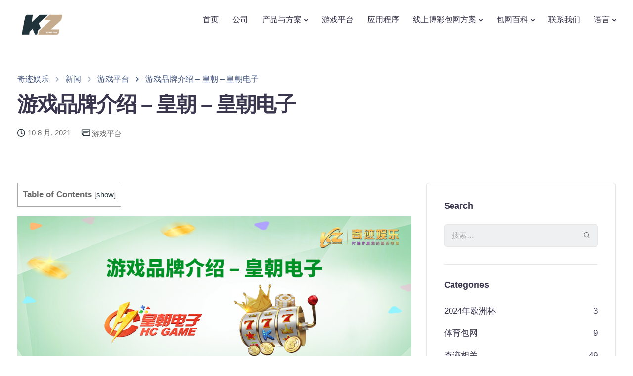

--- FILE ---
content_type: text/html; charset=UTF-8
request_url: https://www.kzing.co/%E6%B8%B8%E6%88%8F%E5%93%81%E7%89%8C%E4%BB%8B%E7%BB%8D-%E7%9A%87%E6%9C%9D-%E7%9A%87%E6%9C%9D%E7%94%B5%E5%AD%90/
body_size: 37642
content:
<!DOCTYPE html>
<html lang="zh-CN">
  <head>
    <meta charset="UTF-8">
    <meta name="viewport" content="width=device-width">
    <link rel="profile" href="http://gmpg.org/xfn/11">
    <link rel="pingback" href="https://www.kzing.co/xmlrpc.php" />
    
        <style type="text/css">
            
                .wp_post_author_widget .wp-post-author-meta .awpa-display-name > a:hover,
                body .wp-post-author-wrap .awpa-display-name > a:hover {
                    color: #5700ad                }
                
                .wp-post-author-meta .wp-post-author-meta-more-posts a.awpa-more-posts:hover, 
                .awpa-review-field .right-star .awpa-rating-button:not(:disabled):hover {
                    color: #5700ad;
                    border-color: #5700ad                }
                    
                    </style>

<meta name='robots' content='index, follow, max-image-preview:large, max-snippet:-1, max-video-preview:-1' />
<link rel="alternate" href="https://www.kzing.co/en/gaming-platform-introduction-hc-hc-slots/" hreflang="en" />
<link rel="alternate" href="https://www.kzing.co/%e6%b8%b8%e6%88%8f%e5%93%81%e7%89%8c%e4%bb%8b%e7%bb%8d-%e7%9a%87%e6%9c%9d-%e7%9a%87%e6%9c%9d%e7%94%b5%e5%ad%90/" hreflang="zh" />

	<!-- This site is optimized with the Yoast SEO plugin v20.5 - https://yoast.com/wordpress/plugins/seo/ -->
	<title>皇朝电子 | 博彩游戏商 | 奇迹娱乐接入游戏 - 奇迹娱乐</title>
	<meta name="description" content="奇迹娱乐包网为您接入博彩游戏，其中包括皇朝电子，十年线上经验，赔率稳定，多种玩法，支持多国货币。" />
	<link rel="canonical" href="https://www.kzing.co/游戏品牌介绍-皇朝-皇朝电子/" />
	<meta property="og:locale" content="zh_CN" />
	<meta property="og:locale:alternate" content="en_US" />
	<meta property="og:type" content="article" />
	<meta property="og:title" content="皇朝电子 | 博彩游戏商 | 奇迹娱乐接入游戏 - 奇迹娱乐" />
	<meta property="og:description" content="奇迹娱乐包网为您接入博彩游戏，其中包括皇朝电子，十年线上经验，赔率稳定，多种玩法，支持多国货币。" />
	<meta property="og:url" content="https://www.kzing.co/游戏品牌介绍-皇朝-皇朝电子/" />
	<meta property="og:site_name" content="奇迹娱乐" />
	<meta property="article:publisher" content="https://www.facebook.com/kzingofficial/" />
	<meta property="article:published_time" content="2021-08-10T02:35:46+00:00" />
	<meta property="article:modified_time" content="2024-06-04T06:54:31+00:00" />
	<meta property="og:image" content="https://www.kzing.co/wp-content/uploads/2023/10/hc游戏平台介绍封面_400x250_cn.png" />
	<meta property="og:image:width" content="400" />
	<meta property="og:image:height" content="250" />
	<meta property="og:image:type" content="image/png" />
	<meta name="author" content="Diane" />
	<meta name="twitter:card" content="summary_large_image" />
	<meta name="twitter:label1" content="作者" />
	<meta name="twitter:data1" content="Diane" />
	<meta name="twitter:label2" content="预计阅读时间" />
	<meta name="twitter:data2" content="2 分" />
	<script type="application/ld+json" class="yoast-schema-graph">{"@context":"https://schema.org","@graph":[{"@type":"Article","@id":"https://www.kzing.co/%e6%b8%b8%e6%88%8f%e5%93%81%e7%89%8c%e4%bb%8b%e7%bb%8d-%e7%9a%87%e6%9c%9d-%e7%9a%87%e6%9c%9d%e7%94%b5%e5%ad%90/#article","isPartOf":{"@id":"https://www.kzing.co/%e6%b8%b8%e6%88%8f%e5%93%81%e7%89%8c%e4%bb%8b%e7%bb%8d-%e7%9a%87%e6%9c%9d-%e7%9a%87%e6%9c%9d%e7%94%b5%e5%ad%90/"},"author":{"name":"Diane","@id":"https://www.kzing.co/#/schema/person/4098e8af50b689a3694daf5a2a267379"},"headline":"游戏品牌介绍 – 皇朝 – 皇朝电子","datePublished":"2021-08-10T02:35:46+00:00","dateModified":"2024-06-04T06:54:31+00:00","mainEntityOfPage":{"@id":"https://www.kzing.co/%e6%b8%b8%e6%88%8f%e5%93%81%e7%89%8c%e4%bb%8b%e7%bb%8d-%e7%9a%87%e6%9c%9d-%e7%9a%87%e6%9c%9d%e7%94%b5%e5%ad%90/"},"wordCount":5,"commentCount":0,"publisher":{"@id":"https://www.kzing.co/#organization"},"image":{"@id":"https://www.kzing.co/%e6%b8%b8%e6%88%8f%e5%93%81%e7%89%8c%e4%bb%8b%e7%bb%8d-%e7%9a%87%e6%9c%9d-%e7%9a%87%e6%9c%9d%e7%94%b5%e5%ad%90/#primaryimage"},"thumbnailUrl":"https://www.kzing.co/wp-content/uploads/2023/10/hc游戏平台介绍封面_400x250_cn.png","articleSection":["游戏平台"],"inLanguage":"zh-Hans","potentialAction":[{"@type":"CommentAction","name":"Comment","target":["https://www.kzing.co/%e6%b8%b8%e6%88%8f%e5%93%81%e7%89%8c%e4%bb%8b%e7%bb%8d-%e7%9a%87%e6%9c%9d-%e7%9a%87%e6%9c%9d%e7%94%b5%e5%ad%90/#respond"]}]},{"@type":"WebPage","@id":"https://www.kzing.co/%e6%b8%b8%e6%88%8f%e5%93%81%e7%89%8c%e4%bb%8b%e7%bb%8d-%e7%9a%87%e6%9c%9d-%e7%9a%87%e6%9c%9d%e7%94%b5%e5%ad%90/","url":"https://www.kzing.co/%e6%b8%b8%e6%88%8f%e5%93%81%e7%89%8c%e4%bb%8b%e7%bb%8d-%e7%9a%87%e6%9c%9d-%e7%9a%87%e6%9c%9d%e7%94%b5%e5%ad%90/","name":"皇朝电子 | 博彩游戏商 | 奇迹娱乐接入游戏 - 奇迹娱乐","isPartOf":{"@id":"https://www.kzing.co/#website"},"primaryImageOfPage":{"@id":"https://www.kzing.co/%e6%b8%b8%e6%88%8f%e5%93%81%e7%89%8c%e4%bb%8b%e7%bb%8d-%e7%9a%87%e6%9c%9d-%e7%9a%87%e6%9c%9d%e7%94%b5%e5%ad%90/#primaryimage"},"image":{"@id":"https://www.kzing.co/%e6%b8%b8%e6%88%8f%e5%93%81%e7%89%8c%e4%bb%8b%e7%bb%8d-%e7%9a%87%e6%9c%9d-%e7%9a%87%e6%9c%9d%e7%94%b5%e5%ad%90/#primaryimage"},"thumbnailUrl":"https://www.kzing.co/wp-content/uploads/2023/10/hc游戏平台介绍封面_400x250_cn.png","datePublished":"2021-08-10T02:35:46+00:00","dateModified":"2024-06-04T06:54:31+00:00","description":"奇迹娱乐包网为您接入博彩游戏，其中包括皇朝电子，十年线上经验，赔率稳定，多种玩法，支持多国货币。","breadcrumb":{"@id":"https://www.kzing.co/%e6%b8%b8%e6%88%8f%e5%93%81%e7%89%8c%e4%bb%8b%e7%bb%8d-%e7%9a%87%e6%9c%9d-%e7%9a%87%e6%9c%9d%e7%94%b5%e5%ad%90/#breadcrumb"},"inLanguage":"zh-Hans","potentialAction":[{"@type":"ReadAction","target":["https://www.kzing.co/%e6%b8%b8%e6%88%8f%e5%93%81%e7%89%8c%e4%bb%8b%e7%bb%8d-%e7%9a%87%e6%9c%9d-%e7%9a%87%e6%9c%9d%e7%94%b5%e5%ad%90/"]}]},{"@type":"ImageObject","inLanguage":"zh-Hans","@id":"https://www.kzing.co/%e6%b8%b8%e6%88%8f%e5%93%81%e7%89%8c%e4%bb%8b%e7%bb%8d-%e7%9a%87%e6%9c%9d-%e7%9a%87%e6%9c%9d%e7%94%b5%e5%ad%90/#primaryimage","url":"https://www.kzing.co/wp-content/uploads/2023/10/hc游戏平台介绍封面_400x250_cn.png","contentUrl":"https://www.kzing.co/wp-content/uploads/2023/10/hc游戏平台介绍封面_400x250_cn.png","width":400,"height":250},{"@type":"BreadcrumbList","@id":"https://www.kzing.co/%e6%b8%b8%e6%88%8f%e5%93%81%e7%89%8c%e4%bb%8b%e7%bb%8d-%e7%9a%87%e6%9c%9d-%e7%9a%87%e6%9c%9d%e7%94%b5%e5%ad%90/#breadcrumb","itemListElement":[{"@type":"ListItem","position":1,"name":"首页","item":"https://www.kzing.co/"},{"@type":"ListItem","position":2,"name":"新闻","item":"https://www.kzing.co/news/"},{"@type":"ListItem","position":3,"name":"游戏品牌介绍 – 皇朝 – 皇朝电子"}]},{"@type":"WebSite","@id":"https://www.kzing.co/#website","url":"https://www.kzing.co/","name":"奇迹娱乐 Kzing","description":"全东南亚包网服务 | 综合包网","publisher":{"@id":"https://www.kzing.co/#organization"},"potentialAction":[{"@type":"SearchAction","target":{"@type":"EntryPoint","urlTemplate":"https://www.kzing.co/?s={search_term_string}"},"query-input":"required name=search_term_string"}],"inLanguage":"zh-Hans"},{"@type":"Organization","@id":"https://www.kzing.co/#organization","name":"奇迹娱乐 Kzing","url":"https://www.kzing.co/","logo":{"@type":"ImageObject","inLanguage":"zh-Hans","@id":"https://www.kzing.co/#/schema/logo/image/","url":"https://kzing.co/wp-content/uploads/2022/11/奇迹包网.png","contentUrl":"https://kzing.co/wp-content/uploads/2022/11/奇迹包网.png","width":293,"height":91,"caption":"奇迹娱乐 Kzing"},"image":{"@id":"https://www.kzing.co/#/schema/logo/image/"},"sameAs":["https://www.facebook.com/kzingofficial/","https://www.linkedin.com/company/kzing-white-label-/"]},{"@type":"Person","@id":"https://www.kzing.co/#/schema/person/4098e8af50b689a3694daf5a2a267379","name":"Diane","image":{"@type":"ImageObject","inLanguage":"zh-Hans","@id":"https://www.kzing.co/#/schema/person/image/","url":"https://secure.gravatar.com/avatar/10e14c69ce79c63bdc30d87de230c77b9526354ddf3f7661ca697ef45167c72c?s=96&d=mm&r=g","contentUrl":"https://secure.gravatar.com/avatar/10e14c69ce79c63bdc30d87de230c77b9526354ddf3f7661ca697ef45167c72c?s=96&d=mm&r=g","caption":"Diane"},"url":"https://www.kzing.co/author/digitalworkie/"}]}</script>
	<!-- / Yoast SEO plugin. -->



<link rel="alternate" type="application/rss+xml" title="奇迹娱乐 &raquo; Feed" href="https://www.kzing.co/feed/" />
<link rel="alternate" type="application/rss+xml" title="奇迹娱乐 &raquo; 评论 Feed" href="https://www.kzing.co/comments/feed/" />
<link rel="alternate" type="application/rss+xml" title="奇迹娱乐 &raquo; 游戏品牌介绍 – 皇朝 – 皇朝电子 评论 Feed" href="https://www.kzing.co/%e6%b8%b8%e6%88%8f%e5%93%81%e7%89%8c%e4%bb%8b%e7%bb%8d-%e7%9a%87%e6%9c%9d-%e7%9a%87%e6%9c%9d%e7%94%b5%e5%ad%90/feed/" />
<link rel="alternate" title="oEmbed (JSON)" type="application/json+oembed" href="https://www.kzing.co/wp-json/oembed/1.0/embed?url=https%3A%2F%2Fwww.kzing.co%2F%25e6%25b8%25b8%25e6%2588%258f%25e5%2593%2581%25e7%2589%258c%25e4%25bb%258b%25e7%25bb%258d-%25e7%259a%2587%25e6%259c%259d-%25e7%259a%2587%25e6%259c%259d%25e7%2594%25b5%25e5%25ad%2590%2F" />
<link rel="alternate" title="oEmbed (XML)" type="text/xml+oembed" href="https://www.kzing.co/wp-json/oembed/1.0/embed?url=https%3A%2F%2Fwww.kzing.co%2F%25e6%25b8%25b8%25e6%2588%258f%25e5%2593%2581%25e7%2589%258c%25e4%25bb%258b%25e7%25bb%258d-%25e7%259a%2587%25e6%259c%259d-%25e7%259a%2587%25e6%259c%259d%25e7%2594%25b5%25e5%25ad%2590%2F&#038;format=xml" />
<style id='wp-img-auto-sizes-contain-inline-css'>
img:is([sizes=auto i],[sizes^="auto," i]){contain-intrinsic-size:3000px 1500px}
/*# sourceURL=wp-img-auto-sizes-contain-inline-css */
</style>
<link data-minify="1" rel='stylesheet' id='vc_extensions_admin_individual_hotspot-css' href='https://www.kzing.co/wp-content/cache/min/1/wp-content/plugins/vc-extensions-hotspot/css/admin_icon.css?ver=1714397226' media='all' />
<link data-minify="1" rel='stylesheet' id='wpauthor-blocks-fontawesome-front-css' href='https://www.kzing.co/wp-content/cache/min/1/wp-content/plugins/wp-post-author/assets/fontawesome/css/all.css?ver=1714397226' media='all' />
<link data-minify="1" rel='stylesheet' id='wpauthor-frontend-block-style-css-css' href='https://www.kzing.co/wp-content/cache/min/1/wp-content/plugins/wp-post-author/assets/dist/blocks.style.build.css?ver=1714397226' media='all' />
<link rel='stylesheet' id='bootstrap-css' href='https://www.kzing.co/wp-content/themes/sway/core/assets/css/bootstrap.min.css?ver=2.8' media='all' />
<link data-minify="1" rel='stylesheet' id='keydesign-style-css' href='https://www.kzing.co/wp-content/cache/min/1/wp-content/themes/sway/style.css?ver=1714397226' media='all' />
<link rel='stylesheet' id='child-style-css' href='https://www.kzing.co/wp-content/themes/sway-child/style.css?ver=6.9' media='all' />
<style id='wp-emoji-styles-inline-css'>

	img.wp-smiley, img.emoji {
		display: inline !important;
		border: none !important;
		box-shadow: none !important;
		height: 1em !important;
		width: 1em !important;
		margin: 0 0.07em !important;
		vertical-align: -0.1em !important;
		background: none !important;
		padding: 0 !important;
	}
/*# sourceURL=wp-emoji-styles-inline-css */
</style>
<style id='wp-block-library-inline-css'>
:root{--wp-block-synced-color:#7a00df;--wp-block-synced-color--rgb:122,0,223;--wp-bound-block-color:var(--wp-block-synced-color);--wp-editor-canvas-background:#ddd;--wp-admin-theme-color:#007cba;--wp-admin-theme-color--rgb:0,124,186;--wp-admin-theme-color-darker-10:#006ba1;--wp-admin-theme-color-darker-10--rgb:0,107,160.5;--wp-admin-theme-color-darker-20:#005a87;--wp-admin-theme-color-darker-20--rgb:0,90,135;--wp-admin-border-width-focus:2px}@media (min-resolution:192dpi){:root{--wp-admin-border-width-focus:1.5px}}.wp-element-button{cursor:pointer}:root .has-very-light-gray-background-color{background-color:#eee}:root .has-very-dark-gray-background-color{background-color:#313131}:root .has-very-light-gray-color{color:#eee}:root .has-very-dark-gray-color{color:#313131}:root .has-vivid-green-cyan-to-vivid-cyan-blue-gradient-background{background:linear-gradient(135deg,#00d084,#0693e3)}:root .has-purple-crush-gradient-background{background:linear-gradient(135deg,#34e2e4,#4721fb 50%,#ab1dfe)}:root .has-hazy-dawn-gradient-background{background:linear-gradient(135deg,#faaca8,#dad0ec)}:root .has-subdued-olive-gradient-background{background:linear-gradient(135deg,#fafae1,#67a671)}:root .has-atomic-cream-gradient-background{background:linear-gradient(135deg,#fdd79a,#004a59)}:root .has-nightshade-gradient-background{background:linear-gradient(135deg,#330968,#31cdcf)}:root .has-midnight-gradient-background{background:linear-gradient(135deg,#020381,#2874fc)}:root{--wp--preset--font-size--normal:16px;--wp--preset--font-size--huge:42px}.has-regular-font-size{font-size:1em}.has-larger-font-size{font-size:2.625em}.has-normal-font-size{font-size:var(--wp--preset--font-size--normal)}.has-huge-font-size{font-size:var(--wp--preset--font-size--huge)}.has-text-align-center{text-align:center}.has-text-align-left{text-align:left}.has-text-align-right{text-align:right}.has-fit-text{white-space:nowrap!important}#end-resizable-editor-section{display:none}.aligncenter{clear:both}.items-justified-left{justify-content:flex-start}.items-justified-center{justify-content:center}.items-justified-right{justify-content:flex-end}.items-justified-space-between{justify-content:space-between}.screen-reader-text{border:0;clip-path:inset(50%);height:1px;margin:-1px;overflow:hidden;padding:0;position:absolute;width:1px;word-wrap:normal!important}.screen-reader-text:focus{background-color:#ddd;clip-path:none;color:#444;display:block;font-size:1em;height:auto;left:5px;line-height:normal;padding:15px 23px 14px;text-decoration:none;top:5px;width:auto;z-index:100000}html :where(.has-border-color){border-style:solid}html :where([style*=border-top-color]){border-top-style:solid}html :where([style*=border-right-color]){border-right-style:solid}html :where([style*=border-bottom-color]){border-bottom-style:solid}html :where([style*=border-left-color]){border-left-style:solid}html :where([style*=border-width]){border-style:solid}html :where([style*=border-top-width]){border-top-style:solid}html :where([style*=border-right-width]){border-right-style:solid}html :where([style*=border-bottom-width]){border-bottom-style:solid}html :where([style*=border-left-width]){border-left-style:solid}html :where(img[class*=wp-image-]){height:auto;max-width:100%}:where(figure){margin:0 0 1em}html :where(.is-position-sticky){--wp-admin--admin-bar--position-offset:var(--wp-admin--admin-bar--height,0px)}@media screen and (max-width:600px){html :where(.is-position-sticky){--wp-admin--admin-bar--position-offset:0px}}

/*# sourceURL=wp-block-library-inline-css */
</style><style id='global-styles-inline-css'>
:root{--wp--preset--aspect-ratio--square: 1;--wp--preset--aspect-ratio--4-3: 4/3;--wp--preset--aspect-ratio--3-4: 3/4;--wp--preset--aspect-ratio--3-2: 3/2;--wp--preset--aspect-ratio--2-3: 2/3;--wp--preset--aspect-ratio--16-9: 16/9;--wp--preset--aspect-ratio--9-16: 9/16;--wp--preset--color--black: #000000;--wp--preset--color--cyan-bluish-gray: #abb8c3;--wp--preset--color--white: #ffffff;--wp--preset--color--pale-pink: #f78da7;--wp--preset--color--vivid-red: #cf2e2e;--wp--preset--color--luminous-vivid-orange: #ff6900;--wp--preset--color--luminous-vivid-amber: #fcb900;--wp--preset--color--light-green-cyan: #7bdcb5;--wp--preset--color--vivid-green-cyan: #00d084;--wp--preset--color--pale-cyan-blue: #8ed1fc;--wp--preset--color--vivid-cyan-blue: #0693e3;--wp--preset--color--vivid-purple: #9b51e0;--wp--preset--gradient--vivid-cyan-blue-to-vivid-purple: linear-gradient(135deg,rgb(6,147,227) 0%,rgb(155,81,224) 100%);--wp--preset--gradient--light-green-cyan-to-vivid-green-cyan: linear-gradient(135deg,rgb(122,220,180) 0%,rgb(0,208,130) 100%);--wp--preset--gradient--luminous-vivid-amber-to-luminous-vivid-orange: linear-gradient(135deg,rgb(252,185,0) 0%,rgb(255,105,0) 100%);--wp--preset--gradient--luminous-vivid-orange-to-vivid-red: linear-gradient(135deg,rgb(255,105,0) 0%,rgb(207,46,46) 100%);--wp--preset--gradient--very-light-gray-to-cyan-bluish-gray: linear-gradient(135deg,rgb(238,238,238) 0%,rgb(169,184,195) 100%);--wp--preset--gradient--cool-to-warm-spectrum: linear-gradient(135deg,rgb(74,234,220) 0%,rgb(151,120,209) 20%,rgb(207,42,186) 40%,rgb(238,44,130) 60%,rgb(251,105,98) 80%,rgb(254,248,76) 100%);--wp--preset--gradient--blush-light-purple: linear-gradient(135deg,rgb(255,206,236) 0%,rgb(152,150,240) 100%);--wp--preset--gradient--blush-bordeaux: linear-gradient(135deg,rgb(254,205,165) 0%,rgb(254,45,45) 50%,rgb(107,0,62) 100%);--wp--preset--gradient--luminous-dusk: linear-gradient(135deg,rgb(255,203,112) 0%,rgb(199,81,192) 50%,rgb(65,88,208) 100%);--wp--preset--gradient--pale-ocean: linear-gradient(135deg,rgb(255,245,203) 0%,rgb(182,227,212) 50%,rgb(51,167,181) 100%);--wp--preset--gradient--electric-grass: linear-gradient(135deg,rgb(202,248,128) 0%,rgb(113,206,126) 100%);--wp--preset--gradient--midnight: linear-gradient(135deg,rgb(2,3,129) 0%,rgb(40,116,252) 100%);--wp--preset--font-size--small: 13px;--wp--preset--font-size--medium: 20px;--wp--preset--font-size--large: 36px;--wp--preset--font-size--x-large: 42px;--wp--preset--spacing--20: 0.44rem;--wp--preset--spacing--30: 0.67rem;--wp--preset--spacing--40: 1rem;--wp--preset--spacing--50: 1.5rem;--wp--preset--spacing--60: 2.25rem;--wp--preset--spacing--70: 3.38rem;--wp--preset--spacing--80: 5.06rem;--wp--preset--shadow--natural: 6px 6px 9px rgba(0, 0, 0, 0.2);--wp--preset--shadow--deep: 12px 12px 50px rgba(0, 0, 0, 0.4);--wp--preset--shadow--sharp: 6px 6px 0px rgba(0, 0, 0, 0.2);--wp--preset--shadow--outlined: 6px 6px 0px -3px rgb(255, 255, 255), 6px 6px rgb(0, 0, 0);--wp--preset--shadow--crisp: 6px 6px 0px rgb(0, 0, 0);}:where(.is-layout-flex){gap: 0.5em;}:where(.is-layout-grid){gap: 0.5em;}body .is-layout-flex{display: flex;}.is-layout-flex{flex-wrap: wrap;align-items: center;}.is-layout-flex > :is(*, div){margin: 0;}body .is-layout-grid{display: grid;}.is-layout-grid > :is(*, div){margin: 0;}:where(.wp-block-columns.is-layout-flex){gap: 2em;}:where(.wp-block-columns.is-layout-grid){gap: 2em;}:where(.wp-block-post-template.is-layout-flex){gap: 1.25em;}:where(.wp-block-post-template.is-layout-grid){gap: 1.25em;}.has-black-color{color: var(--wp--preset--color--black) !important;}.has-cyan-bluish-gray-color{color: var(--wp--preset--color--cyan-bluish-gray) !important;}.has-white-color{color: var(--wp--preset--color--white) !important;}.has-pale-pink-color{color: var(--wp--preset--color--pale-pink) !important;}.has-vivid-red-color{color: var(--wp--preset--color--vivid-red) !important;}.has-luminous-vivid-orange-color{color: var(--wp--preset--color--luminous-vivid-orange) !important;}.has-luminous-vivid-amber-color{color: var(--wp--preset--color--luminous-vivid-amber) !important;}.has-light-green-cyan-color{color: var(--wp--preset--color--light-green-cyan) !important;}.has-vivid-green-cyan-color{color: var(--wp--preset--color--vivid-green-cyan) !important;}.has-pale-cyan-blue-color{color: var(--wp--preset--color--pale-cyan-blue) !important;}.has-vivid-cyan-blue-color{color: var(--wp--preset--color--vivid-cyan-blue) !important;}.has-vivid-purple-color{color: var(--wp--preset--color--vivid-purple) !important;}.has-black-background-color{background-color: var(--wp--preset--color--black) !important;}.has-cyan-bluish-gray-background-color{background-color: var(--wp--preset--color--cyan-bluish-gray) !important;}.has-white-background-color{background-color: var(--wp--preset--color--white) !important;}.has-pale-pink-background-color{background-color: var(--wp--preset--color--pale-pink) !important;}.has-vivid-red-background-color{background-color: var(--wp--preset--color--vivid-red) !important;}.has-luminous-vivid-orange-background-color{background-color: var(--wp--preset--color--luminous-vivid-orange) !important;}.has-luminous-vivid-amber-background-color{background-color: var(--wp--preset--color--luminous-vivid-amber) !important;}.has-light-green-cyan-background-color{background-color: var(--wp--preset--color--light-green-cyan) !important;}.has-vivid-green-cyan-background-color{background-color: var(--wp--preset--color--vivid-green-cyan) !important;}.has-pale-cyan-blue-background-color{background-color: var(--wp--preset--color--pale-cyan-blue) !important;}.has-vivid-cyan-blue-background-color{background-color: var(--wp--preset--color--vivid-cyan-blue) !important;}.has-vivid-purple-background-color{background-color: var(--wp--preset--color--vivid-purple) !important;}.has-black-border-color{border-color: var(--wp--preset--color--black) !important;}.has-cyan-bluish-gray-border-color{border-color: var(--wp--preset--color--cyan-bluish-gray) !important;}.has-white-border-color{border-color: var(--wp--preset--color--white) !important;}.has-pale-pink-border-color{border-color: var(--wp--preset--color--pale-pink) !important;}.has-vivid-red-border-color{border-color: var(--wp--preset--color--vivid-red) !important;}.has-luminous-vivid-orange-border-color{border-color: var(--wp--preset--color--luminous-vivid-orange) !important;}.has-luminous-vivid-amber-border-color{border-color: var(--wp--preset--color--luminous-vivid-amber) !important;}.has-light-green-cyan-border-color{border-color: var(--wp--preset--color--light-green-cyan) !important;}.has-vivid-green-cyan-border-color{border-color: var(--wp--preset--color--vivid-green-cyan) !important;}.has-pale-cyan-blue-border-color{border-color: var(--wp--preset--color--pale-cyan-blue) !important;}.has-vivid-cyan-blue-border-color{border-color: var(--wp--preset--color--vivid-cyan-blue) !important;}.has-vivid-purple-border-color{border-color: var(--wp--preset--color--vivid-purple) !important;}.has-vivid-cyan-blue-to-vivid-purple-gradient-background{background: var(--wp--preset--gradient--vivid-cyan-blue-to-vivid-purple) !important;}.has-light-green-cyan-to-vivid-green-cyan-gradient-background{background: var(--wp--preset--gradient--light-green-cyan-to-vivid-green-cyan) !important;}.has-luminous-vivid-amber-to-luminous-vivid-orange-gradient-background{background: var(--wp--preset--gradient--luminous-vivid-amber-to-luminous-vivid-orange) !important;}.has-luminous-vivid-orange-to-vivid-red-gradient-background{background: var(--wp--preset--gradient--luminous-vivid-orange-to-vivid-red) !important;}.has-very-light-gray-to-cyan-bluish-gray-gradient-background{background: var(--wp--preset--gradient--very-light-gray-to-cyan-bluish-gray) !important;}.has-cool-to-warm-spectrum-gradient-background{background: var(--wp--preset--gradient--cool-to-warm-spectrum) !important;}.has-blush-light-purple-gradient-background{background: var(--wp--preset--gradient--blush-light-purple) !important;}.has-blush-bordeaux-gradient-background{background: var(--wp--preset--gradient--blush-bordeaux) !important;}.has-luminous-dusk-gradient-background{background: var(--wp--preset--gradient--luminous-dusk) !important;}.has-pale-ocean-gradient-background{background: var(--wp--preset--gradient--pale-ocean) !important;}.has-electric-grass-gradient-background{background: var(--wp--preset--gradient--electric-grass) !important;}.has-midnight-gradient-background{background: var(--wp--preset--gradient--midnight) !important;}.has-small-font-size{font-size: var(--wp--preset--font-size--small) !important;}.has-medium-font-size{font-size: var(--wp--preset--font-size--medium) !important;}.has-large-font-size{font-size: var(--wp--preset--font-size--large) !important;}.has-x-large-font-size{font-size: var(--wp--preset--font-size--x-large) !important;}
/*# sourceURL=global-styles-inline-css */
</style>

<style id='classic-theme-styles-inline-css'>
/*! This file is auto-generated */
.wp-block-button__link{color:#fff;background-color:#32373c;border-radius:9999px;box-shadow:none;text-decoration:none;padding:calc(.667em + 2px) calc(1.333em + 2px);font-size:1.125em}.wp-block-file__button{background:#32373c;color:#fff;text-decoration:none}
/*# sourceURL=/wp-includes/css/classic-themes.min.css */
</style>
<link data-minify="1" rel='stylesheet' id='redux-extendify-styles-css' href='https://www.kzing.co/wp-content/cache/min/1/wp-content/plugins/redux-framework/redux-core/assets/css/extendify-utilities.css?ver=1714397226' media='all' />
<link data-minify="1" rel='stylesheet' id='contact-form-7-css' href='https://www.kzing.co/wp-content/cache/min/1/wp-content/plugins/contact-form-7/includes/css/styles.css?ver=1714397226' media='all' />
<style id='contact-form-7-inline-css'>
.wpcf7 .wpcf7-recaptcha iframe {margin-bottom: 0;}.wpcf7 .wpcf7-recaptcha[data-align="center"] > div {margin: 0 auto;}.wpcf7 .wpcf7-recaptcha[data-align="right"] > div {margin: 0 0 0 auto;}
/*# sourceURL=contact-form-7-inline-css */
</style>
<link rel='stylesheet' id='crp-style-rounded-thumbs-css' href='https://www.kzing.co/wp-content/plugins/contextual-related-posts/css/rounded-thumbs.min.css?ver=3.4.1' media='all' />
<style id='crp-style-rounded-thumbs-inline-css'>

			.crp_related.crp-rounded-thumbs a {
			  width: 150px;
			  height: 150px;
			  text-decoration: none;
			}
			.crp_related.crp-rounded-thumbs img {
			  max-width: 150px;
			  margin: auto;
			}
			.crp_related.crp-rounded-thumbs .crp_title {
			  width: 100%;
			}
			
/*# sourceURL=crp-style-rounded-thumbs-inline-css */
</style>
<link data-minify="1" rel='stylesheet' id='kd-addon-style-css' href='https://www.kzing.co/wp-content/cache/min/1/wp-content/plugins/keydesign-addon/assets/css/kd_vc_front.css?ver=1714397227' media='all' />
<style id='kd-addon-style-inline-css'>
.menu-item-badge,#wrapper .wp-block-search__button,.key-icon-box .ib-badge,.feature-sections-wrapper .play-video .sway-play,.modal-content-contact .redux-social-media-list .fab,.hover_outline_primary:hover .iconita,.kd-icon-list .kd-icon-list-item a:hover,.white-button-form .wpcf7 .wpcf7-submit,.kd-side-panel .panel-close:hover .fa,.topbar #menu-topbar-menu li a:hover,.btn-hover-1 .tt_button:hover .iconita,.side-content-title-label,.background-dropdown-effect .navbar-nav .menu-item-has-children .dropdown-menu a:hover,.business-info-wrapper i,.keydesign-cart .badge,.header-wishlist .badge,.keydesign-cart ul.cart_list li a.kd_checkout_btn:hover,.keydesign-cart ul.cart_list li a.kd_cart_btn:hover,.container .rw-author-details h5,.topbar-phone a:hover,.topbar-email a:hover,.transparent-navigation #menu-topbar-menu li a:hover,.transparent-navigation .navbar.navbar-default .topbar-phone a:hover,.transparent-navigation .navbar.navbar-default .topbar-email a:hover,.tt_button.second-style .iconita,.blog-social-sharing a:hover,.blog-social-sharing a:hover i,#single-page #comments input[type="submit"]:hover,.tt_button.tt_secondary_button,.tt_button.tt_secondary_button .iconita,.team-carousel .owl-item .team-member.design-creative .team-socials a,.format-quote .entry-wrapper:before,.blog-single-title a:hover,.upper-footer i:hover,.wpb-js-composer .vc_tta-container .vc_tta-tabs.vc_tta-tabs-position-left .vc_tta-tab a:hover,.back-to-top,.back-to-top .fa,.pricing-options-container .pricing-option-text.with-tooltip:before,.owl-nav div.owl-next,.owl-nav div.owl-prev,.post .entry-categories a,.portfolio .entry-categories a,.tags a,.tagcloud a,.tags-label,.wpb-js-composer .vc_tta-container .vc_tta-tabs.vc_tta-tabs-position-left .vc_tta-tab.vc_active a,.wpb-js-composer .vc_tta-container .vc_tta-tabs.vc_tta-tabs-position-right .vc_tta-tab a:hover,#landing-page .demos-section .kd-photobox:hover h5,#landing-page .demos-section .kd-photobox h5:after,.wpb-js-composer .vc_tta-container .vc_tta-tabs.vc_tta-tabs-position-right .vc_tta-tab.vc_active a,footer.underline-effect .textwidget a:hover,.kd-price-block .pb-price,.blog_widget.widget_categories ul li a:hover,.team-member.design-classic .kd-team-contact a:hover,#commentform #submit:hover,.kd-panel-subtitle ul>li:before,.kd-panel-subtitle ol>li:before,.tab-text-container ul>li:before,.wpb_text_column ul>li:before,.menubar #main-menu .navbar-nav .mega-menu.menu-item-has-children .dropdown > a,.modal-content-contact .redux-social-media-list i:hover,.related-content .portfolio .post-link:hover,.related-content .portfolio h5 a:hover,#posts-content .post-link:hover,.vc_grid-item-mini .blog-detailed-grid .vc_gitem-post-data.vc_gitem-post-data-source-post_date p:before,.vc_grid-item-mini .blog-detailed-grid .vc_gitem-post-data.vc_gitem-post-data-source-post_date div:before,#posts-content.blog-detailed-grid .entry-meta a:hover,.large-counter .kd_counter_units,.footer_widget .redux-social-media-list i,#single-page .bbp-login-form .user-submit:hover,.menubar #main-menu .navbar-nav .mega-menu.menu-item-has-children .dropdown:hover > a,.kd-photobox .phb-content.text-left .phb-btncontainer a.phb-simple-link,.key-icon-box:hover .ib-link a,.footer-bar .footer-nav-menu ul li a:hover,#popup-modal .close:hover,body.maintenance-mode .container h2,.wpb-js-composer .vc_tta-container .vc_tta.vc_tta-style-classic.vc_tta-tabs-position-top .vc_tta-tabs-container .vc_tta-tabs-list li a:hover,blockquote:before,.feature-sections-wrapper .feature-sections-tabs .nav-tabs a:hover i,.feature-sections-wrapper .feature-sections-tabs .nav-tabs li.active a i,.port-prev.tt_button,.port-next.tt_button,.upper-footer .socials-widget a:hover .fa,.footer_widget ul a:hover,span.bbp-admin-links a:hover,#bbpress-forums #bbp-single-user-details #bbp-user-navigation a:hover,.vc_grid-item-mini .vc_gitem-post-data.vc_gitem-post-data-source-post_date div:before,.vc_grid-item-mini .vc_gitem-post-data.vc_gitem-post-data-source-post_author a:before,.testimonials.slider.with-image .tt-container .author,.vc_grid-item-mini .blog-detailed-grid .vc_btn3-container:hover a,.feature-sections-wrapper .feature-sections-tabs .nav-tabs a:hover,.topbar-lang-switcher ul li a:hover span,.feature-sections-wrapper .feature-sections-tabs .nav-tabs li.active a,div.bbp-breadcrumb a:hover,#bbpress-forums div.bbp-topic-author a.bbp-author-name,#bbpress-forums div.bbp-reply-author a.bbp-author-name,.kd_pie_chart .kd-piechart-icon,.breadcrumbs a:hover,.es-accordion .es-speaker-container .es-speaker-name,.row .vc_toggle_size_md.vc_toggle_simple .vc_toggle_title:hover h4,.row .vc_toggle_size_md.vc_toggle_default .vc_toggle_title:hover h4,.team-member.design-minimal .team-socials a,.wpb-js-composer .vc_tta-container .vc_tta-color-white.vc_tta-style-modern .vc_tta-tab.vc_active a,.tcards_header .tcards-name,.team-member.design-two:hover .team-socials .fab:hover,.team-member.design-two .team-socials .fab:hover,.content-area .vc_basic_grid .vc_grid .blog-detailed-grid .vc_gitem-post-category-name a,.navbar-nav li.dropdown:hover .dropdown-menu:hover li a:hover,.portfolio-meta.share-meta .fa:hover,.blog_widget ul li a:hover,.blog_widget ol li a:hover,#posts-content .entry-meta a:hover,.keydesign-cart:hover .cart-icon,.kd_counter_units,#comments input[type="submit"],.search-submit:hover,.blog-single-content .tags a,.lower-footer a:hover,#posts-content .post .blog-single-title a:hover,#posts-content.blog-minimal-list .blog-single-title a:hover,#posts-content.blog-img-left-list .blog-single-title a:hover,.socials-widget a:hover .fa,.socials-widget a:hover,#customizer .sway-tooltip,.footer_widget .menu li a:hover,.row .vc_toggle_size_md.vc_toggle_simple .vc_toggle_title:hover h4,#single-page .single-page-content .widget ul li a:hover,#comments .reply a:hover,#comments .comment-meta a:hover,#kd-slider .secondary_slider,#single-page .single-page-content .widget ul li.current-menu-item a,.team-socials .fa:hover,#posts-content .post .tt_button:hover .fa,#posts-content .post .tt_button:hover,.pricing-table .tt_button,.topbar-phone .iconsmind-Telephone ,.topbar-email .iconsmind-Mail,.modal-content-contact .key-icon-box .service-heading a:hover,.pricing-table.active .tt_button:hover,.footer-business-content a:hover,.vc_grid-item-mini .vc_gitem-zone .vc_btn3.vc_btn3-style-custom,.star-rating span,.es-accordion .es-heading h4 a:hover,.keydesign-cart ul.product_list_widget .cart-item:hover,#customizer .options a:hover i,#customizer .options a:hover,#single-page input[type="submit"]:hover,.bbp-submit-wrapper .button:hover,#posts-content .post input[type="submit"]:hover,#comments .reply a:hover,.meta-content .tags a:hover,.navigation.pagination .next,.navigation.pagination .prev,.product_meta a:hover,.tags a:hover,.tagcloud a:hover,.tt_button.second-style,.lower-footer .pull-right a:hover,.section .wpcf7-mail-sent-ok,.blog-header-form .wpcf7-mail-sent-ok,.upper-footer .modal-menu-item,.video-socials a:hover .fa,.kd_pie_chart .pc-link a:hover,.vc_grid-item-mini .vc_gitem_row .vc_gitem-col h4:hover,.fa,.far,.fas,.fab,.wpcf7 .wpcf7-submit:hover,.contact .wpcf7-response-output,.video-bg .secondary-button:hover,#headerbg li a.active,#headerbg li a.active:hover,.footer-nav a:hover ,.wpb_wrapper .menu a:hover ,.text-danger,.blog_widget ul li a:before,.pricing i,.content-area .vc_grid .vc_gitem-zone-c .vc_general,code,.subscribe-form header .wpcf7-submit,#posts-content .page-content ul li:before,.chart-content .nc-icon-outline,.chart,.row .vc_custom_heading a:hover,.secondary-button-inverse,.primary-button.button-inverse:hover,.primary-button,a,.services-list a:hover,.kd-process-steps .pss-step-number span,.navbar-default .navbar-nav > .active > a,.pss-link a:hover,.content-area .vc_grid-filter>.vc_grid-filter-item:hover>span,.kd_number_string,.featured_content_parent .active-elem h4,.contact-map-container .toggle-map:hover .fa,.contact-map-container .toggle-map:hover,.testimonials.slider .tt-container:before,.tt_button:hover,div.wpforms-container-full .wpforms-form input[type=submit]:hover,div.wpforms-container-full .wpforms-form button[type=submit]:hover,.nc-icon-outline,.phb-simple-link:hover,.content-area .vc_grid-item-mini:hover .vc_gitem-zone-c .vc_gitem_row .vc_gitem-col h4,.kd-title-label .kd-title-label-transparent,.wpb_text_column ol>li:before,.wpb_text_column ul>li:before,.key-icon-box .ib-link a:hover,.content-area .vc_grid-item-mini .vc_gitem-zone-c .vc_gitem_row .vc_gitem-col h4:after,.content-area .vc_grid-filter>.vc_grid-filter-item.vc_active>span,.features-tabs li.active .tab-title,.wp-block-button .wp-block-button__link:hover,.wp-block-archives li a:hover,.wp-block-categories.wp-block-categories-list li a:hover,.cb-container .cb-img-area i,.kd-counter-icon i,.features-tabs .tab-controls li i,.key-icon-box i,.business-info-wrapper .toggle-map-info,.process-icon i,.blog_widget.widget_product_categories ul li a:hover,.kd-progress-icon i,.side-content-wrapper i.section-icon,.kd-price-block .pb-content-wrap h5 a:hover,.transparent-navigation .navbar:not(.navbar-shrink) #menu-topbar-menu li.current-menu-item a,.transparent-navigation .navbar:not(.navbar-shrink) .navbar-topbar li.current-menu-item a,.topbar #menu-topbar-menu li.current-menu-item a,.topbar li.current-menu-item a {color: #25343B;}.back-to-top.scroll-position-style circle {stroke: #25343B;}.timeline-link:hover,.kd-process-steps.process-number-template .process-text-link:hover,.kd-process-steps.process-number-template ul li:hover .pss-step-number span,.btn-hover-2 .tt_button.hover_solid_white:hover .iconita,.btn-hover-2 .tt_button.hover_solid_white:hover,.btn-hover-2 .tt_button.hover_outline_white:hover .iconita,.btn-hover-2 .tt_button.hover_outline_white:hover,.navbar.navbar-default .menubar .navbar-nav .active > a {color: #25343B!important;}#cookie-notice .cn-button,.content-area .vc_gitem-animate-scaleRotateIn .vc_gitem-zone-b {background-color: #25343B!important;}.play-btn-primary-color .play-video:hover,.play-btn-primary-color .play-video,.play-btn-primary-color.play-video:hover,.play-btn-primary-color.play-video,.feature-sections-wrapper .feature-sections-tabs .nav-tabs li.active a,.pricing-table.active,.key-icon-box:hover .ib-wrapper,.modal-content-inner .wpcf7-not-valid-tip,.section .wpcf7-mail-sent-ok,.toggle-map-info:hover,#main-menu.background-dropdown-effect .navbar-nav .menu-item-has-children .dropdown-menu a:hover,.background-dropdown-effect .navbar-nav .menu-item-has-children .dropdown-menu a:hover,.blog-header-form .wpcf7-mail-sent-ok,.blog-header-form .wpcf7-not-valid-tip,.section .wpcf7-not-valid-tip,.kd-side-panel .wpcf7-not-valid-tip,.kd-process-steps.process-checkbox-template .pss-item:before,.kd-process-steps.process-checkbox-template,.kd-separator,.kd-separator .kd-separator-line {border-color: #25343B;}.timeline-item-wrapper.full-link-card:hover + .timeline-item-arrow + .timeline-item-point,.fm-wrapper .fm-list li.active a,.fm-wrapper .fm-list li a:hover,.pricing .pricing-price.sale-yes .pt-normal-price:after,#cookie-notice .cn-button,.theme-sway .select2-container--default .select2-results__option--highlighted[aria-selected],.theme-sway .select2-container--default .select2-results__option--highlighted[data-selected],#product-content .blog-social-sharing a:hover,.modal-content-contact .redux-social-media-list a:hover,.kd-icon-wrapper.icon-square,.feature-sections-wrapper .feature-sections-tabs .nav-tabs a:before,.kd-panel-subtitle ul>li:before,.tab-text-container ul>li:before,.side-content-text ul>li:before,.wpb_text_column ul>li:before,.scroll-down-wrapper a,.video-modal .modal-content .close:hover,#single-page .bbp-login-form .user-submit,.bbpress #user-submit,.gform_wrapper .gform_footer input.button,.gform_wrapper .gform_footer input[type=submit],input[type="button"].ninja-forms-field,.modal-content-inner .wpcf7-submit:hover,.searchform #searchsubmit,#kd-slider,.kd-contact-form.light_background .wpcf7 .wpcf7-submit,.footer-newsletter-form .wpcf7 .wpcf7-submit,.kd_progressbarfill,.phone-wrapper,.kd-process-steps.process-number-template ul li .pss-container:before,.wpb_wrapper #loginform .button,.email-wrapper,.footer-business-info.footer-socials a:hover,.parallax.with-overlay:after,.content-area .vc_grid-filter>.vc_grid-filter-item span:after,.tt_button.tt_secondary_button:hover,.pricing-table .tt_button:hover,.modal-content-inner .wpcf7-not-valid-tip,.kd-side-panel .wpcf7-not-valid-tip,.tt_button.second-style:hover,.pricing-table.active .tt_button,#customizer .screenshot a,.heading-separator,.content-area .vc_grid-item-mini .vc_gitem-zone-c .vc_gitem_row .vc_gitem-col h4:before,.features-tabs .tab-controls li:after,.features-tabs li .tab-text-container:before,.blog-header-form .wpcf7-not-valid-tip,.section .wpcf7-not-valid-tip,.port-prev.tt_button:hover,.port-next.tt_button:hover,.owl-buttons div:hover,.row .vc_toggle_default .vc_toggle_icon,.row .vc_toggle_default .vc_toggle_icon::after,.row .vc_toggle_default .vc_toggle_icon::before,.upper-footer .modal-menu-item:hover,.contact-map-container .toggle-map,.portfolio-item .portfolio-content,.tt_button,.owl-dot span,.pricing .secondary-button.secondary-button-inverse:hover,.with-overlay .parallax-overlay,.secondary-button.secondary-button-inverse:hover,.secondary-button,#kd-slider .bullet-bar.tparrows,.primary-button.button-inverse,#posts-content .post input[type="submit"],.btn-xl,.with-overlay,.vc_grid-item-mini .vc_gitem-zone .vc_btn3.vc_btn3-style-custom:hover,.separator,.cb-container.cb_main_color:hover,.keydesign-cart .buttons .btn:hover,#single-page #comments input[type="submit"]:hover,.contact-map-container .toggle-map:hover,.wpcf7 .wpcf7-submit:hover,.owl-dot span,.features-tabs .tab.active,.pricing-table.DetailedStyle.active .pricing-title .pricing-title-content,.content-area .vc_grid .vc-gitem-zone-height-mode-auto.vc_gitem-zone.vc_gitem-zone-a:before,.row .vc_toggle_simple .vc_toggle_title:hover .vc_toggle_icon::after,.row .vc_toggle_simple .vc_toggle_title:hover .vc_toggle_icon::before,.wpcf7 .wpcf7-submit,.navigation.pagination .next:hover,#single-page .vc_col-sm-3 .wpcf7 .wpcf7-submit,.spinner:before,.toggle-map-info:hover,.content-area .vc_grid .vc_gitem-zone-c .vc_general:hover,.content-area .vc_grid-item-mini .vc_gitem-animate-fadeIn .vc_gitem-zone.vc_gitem-zone-a:before,.keydesign-cart .badge,.header-wishlist .badge,.tags a:after,.tagcloud a:after,.post .entry-categories a:before,.portfolio .entry-categories a:before,div.wpcf7 .wpcf7-form .ajax-loader,#bbp_search_submit,.bbp-submit-wrapper .button,div.wpforms-container-full .wpforms-form input[type=submit],div.wpforms-container-full .wpforms-form button[type=submit],.comparison-pricing-table .vc_custom_heading.active,.comparison-pricing-table .pricing-row.active,#commentform #submit,footer.underline-effect .textwidget a:after,footer.underline-effect .navbar-footer li a:after,footer.underline-effect .footer_widget .menu li a:after,#main-menu.underline-effect .navbar-nav .mega-menu .dropdown-menu .menu-item a:after,#main-menu.underline-effect .navbar-nav .menu-item .dropdown-menu .menu-item a:after,.kd-process-steps.process-checkbox-template .pss-step-number span:before,.kd-process-steps.process-checkbox-template .pss-step-number:before,.kd-process-steps.process-checkbox-template .pss-item:before,.blog-page-numbers li.active a,.owl-nav div.owl-next:hover,.owl-nav div.owl-prev:hover,.content-area .vc_basic_grid .vc_grid .blog-detailed-grid .vc_gitem-post-category-name a:hover,.tags a:before,.tagcloud a:before,.kd-price-switch .price-slider,.team-member.design-classic .kd-team-contact .kd-team-email:before,.team-member.design-classic .kd-team-contact .kd-team-phone:before,.team-member.design-creative .team-image:before,.ib-hover-2.key-icon-box:hover .ib-wrapper,.team-member.design-classic .team-socials a:hover,.tags a:hover,.tagcloud a:hover,.tags-label:hover,.post .entry-categories a:hover,.portfolio .entry-categories a:hover,.blog_widget ul.redux-social-media-list li a:hover,.kd-title-label .kd-title-label-transparent::before,.kd-title-label .kd-title-label-solid::before,.rebar-wrapper .rebar-element,.jr-insta-thumb ul.thumbnails li a:after,.wpb-js-composer .vc_tta-container .vc_tta.vc_tta-style-classic.vc_tta-tabs-position-top .vc_tta-tabs-container .vc_tta-tabs-list li.vc_active a:before,.cb-container .cb-wrapper:after,.content-area .vc_basic_grid .vc_grid .blog-detailed-grid .vc_gitem-post-category-name a:before,.team-member.design-classic .team-socials a:after,.navigation.pagination .prev:hover,.kd-shapes.shape_dots,.cd-handle,.timeline-item-wrapper.full-link-card .timeline-full-link:hover,.feature-sections-wrapper .feature-sections-tabs .nav-tabs a .nav-number,#landing-page .demos-section .kd-photobox h5:before,.kd-panel-phone:hover,.kd-panel-email:hover,.kd-panel-social-list .redux-social-media-list a:hover,footer.underline-effect .footer_widget ul li.cat-item a:after,.play-btn-primary-color .play-video,.theme-sway .cn-button.bootstrap,.wp-block-button__link {background-color: #25343B;}.key-icon-box .ib-badge,.kd-side-panel div.wpforms-container-full .wpforms-form input[type=email],.kd-side-panel div.wpforms-container-full .wpforms-form input[type=number],.kd-side-panel div.wpforms-container-full .wpforms-form input[type=search],.kd-side-panel div.wpforms-container-full .wpforms-form input[type=text],.kd-side-panel div.wpforms-container-full .wpforms-form input[type=url],.kd-side-panel div.wpforms-container-full .wpforms-form select,.kd-side-panel div.wpforms-container-full .wpforms-form textarea,.kd-side-panel .kd-panel-wrapper .wpcf7 .wpcf7-text,.kd-side-panel .kd-panel-wrapper .wpcf7 .wpcf7-text,.kd-side-panel .kd-panel-wrapper .wpcf7 textarea,.kd-side-panel .kd-panel-wrapper .wpcf7 .wpcf7-select,.back-to-top,.search .search-form .search-field,#wrapper .blog_widget .wp-block-search .wp-block-search__input,#posts-content .wp-block-search input[type="search"],.blog_widget .search-form .search-field,.blog-page-numbers li:not(.active) a:hover,.vc_row.vc_row-main-color-overlay,#single-page .bbp-login-form,div.wpforms-container-full .wpforms-form input[type=email],div.wpforms-container-full .wpforms-form input[type=number],div.wpforms-container-full .wpforms-form input[type=search],div.wpforms-container-full .wpforms-form input[type=text],div.wpforms-container-full .wpforms-form input[type=url],div.wpforms-container-full .wpforms-form select,div.wpforms-container-full .wpforms-form textarea,.wpcf7 .wpcf7-select,.wpcf7-form textarea,.wpcf7 input[type="file"],.wpb_wrapper #loginform .input,.wpcf7 input[type="date"],.wpcf7 .wpcf7-text,.wpcf7 .wpcf7-select,.wpcf7 .wpcf7-email,.wpcf7 .wpcf7-select,.wpcf7 .wpcf7-select,.single-post-layout-two .blog-single-header-wrapper,.tags a,.tagcloud a,.tags-label,#single-page #comments input[type="text"],#single-page #comments input[type="email"],#comments input[type="text"],#comments input[type="email"],#comments input[type="url"],#commentform textarea,#commentform input[type="text"],#commentform input[type="email"],.page-404,#customizer .options a:hover,.keydesign-cart .badge,.header-wishlist .badge,.post .entry-categories a,.portfolio .entry-categories a,.author-box-wrapper,.content-area .vc_basic_grid .vc_grid .blog-detailed-grid .vc_gitem-post-category-name a,.team-member.design-classic .team-socials a,.owl-nav div.owl-next,.owl-nav div.owl-prev,.vc_tta-panels .vc_tta-panel.medium-section,.blog-subscribe-wrapper:before,#bbpress-forums div.bbp-forum-header,#bbpress-forums div.bbp-topic-header,#bbpress-forums div.bbp-reply-header,.kd-panel-phone:after,.kd-panel-email:after,.testimonials.slider.without-image .tt-image,.search .topbar-search .search-form .search-field,.topbar-search .search-form .search-field,#bbpress-forums #bbp-single-user-details #bbp-user-navigation li.current a,#bbpress-forums li.bbp-header,#bbpress-forums li.bbp-footer,.bbpress .entry-header.blog-header,.entry-header {background-color: #25343B12;}.menu-item-badge {background-color: #25343B1f;}.back-to-top.scroll-position-style {box-shadow: inset 0 0 0 2px #25343B66;}.tt_button.tt_primary_button.btn_primary_color{box-shadow: 0 15px 35px #25343B26;}.fm-wrapper,.key-icon-box.icon-with-shadow .ib-icon-wrapper,.btn-hover-1 .tt_button:hover,.btn-hover-1 .content-area .vc_grid .vc_gitem-zone-c .vc_general:hover,.btn-hover-1 .tt_button.modal-menu-item:hover,.btn-hover-1 .vc_grid-item-mini .blog-detailed-grid .vc_btn3-container a:hover {box-shadow: 0 15px 35px #25343B26;}.with-shadow {box-shadow: 0 20px 70px #25343B33;}#main-menu .navbar-nav .mega-menu > .dropdown-menu:before,.footer-bar,.upper-footer,.lower-footer .container,.blog-page-numbers li:not(.active) a:hover,.tb-border-design .topbar-extra-content,.tb-border-design .topbar-socials a,.topbar #menu-topbar-menu li,.navbar-topbar li,.tb-border-design .topbar-left-content,.tb-border-design .topbar-right-content,.tb-border-design .topbar-phone,.tb-border-design .topbar-email,.tb-border-design .topbar-opening-hours,.business-info-wrapper .toggle-map-info,.topbar {border-color: #25343B26;}.business-info-wrapper i {border-color: #25343B4d;}#product-content .blog-social-sharing a:hover,.modal-content-contact .redux-social-media-list a:hover,#single-page .bbp-login-form .user-submit,#single-page #comments input[type="submit"]:hover,.navigation.pagination .next,.navigation.pagination .prev,.upper-footer .modal-menu-item,.wpcf7 .wpcf7-submit:hover,.tt_button,div.wpforms-container-full .wpforms-form input[type=submit]:hover,div.wpforms-container-full .wpforms-form button[type=submit]:hover,.navigation.pagination .next,.navigation.pagination .prev,.pricing.active,#user-submit,#bbp_search_submit,.bbp-submit-wrapper .button,.vc_grid-item-mini .vc_gitem-zone .vc_btn3.vc_btn3-style-custom,.primary-button.button-inverse:hover,.primary-button.button-inverse,.wpcf7 .wpcf7-submit,.wpb_wrapper #loginform .button,.owl-buttons div:hover,.content-area .vc_grid .vc_gitem-zone-c .vc_general,#commentform #submit,.blog_widget ul.redux-social-media-list li a:hover,div.wpforms-container-full .wpforms-form input[type=submit],div.wpforms-container-full .wpforms-form button[type=submit],.wp-block-button__link,#posts-content .post input[type="submit"],.owl-dot.active span,.owl-dot:hover span {border: 1px solid #25343B;}div.wpcf7 .wpcf7-form .ajax-loader {border: 5px solid #25343B;}.timeline-item-wrapper.full-link-card:hover + .timeline-item-arrow,.page-404 .tt_button,#wrapper .widget-title,.blockquote-reverse,.testimonials.slider.owl-dot.active span,.tags a:hover,.tagcloud a:hover,.contact-map-container .toggle-map:hover,.navigation.pagination .next:hover,.navigation.pagination .prev:hover,.contact .wpcf7-response-output,.video-bg .secondary-button,#single-page .single-page-content .widget .widgettitle,.image-bg .secondary-button,.contact .wpcf7-form-control-wrap textarea.wpcf7-form-control:focus,.contact .wpcf7-form-control-wrap input.wpcf7-form-control:focus,.team-member-down:hover .triangle,.team-member:hover .triangle,.comparison-pricing-table .vc_custom_heading.active,.comparison-pricing-table .pricing-row.active,.features-tabs .tab.active:after,.tabs-image-left.features-tabs .tab.active:after,.secondary-button-inverse,.kd-panel-social-list .redux-social-media-list a:hover,.kd-process-steps.process-number-template ul li:hover,.wpb-js-composer .vc_tta-container .vc_tta.vc_tta-style-classic.vc_tta-tabs-position-top .vc_tta-tabs-container .vc_tta-tabs-list li.vc_active a,.kd-panel-phone:hover,.kd-panel-email:hover,.vc_separator .vc_sep_holder .vc_sep_line {border-color: #25343B;}.wpb-js-composer .vc_tta-container .vc_tta-tabs.vc_tta-tabs-position-left .vc_tta-tab.vc_active a,.wpb-js-composer .vc_tta-container .vc_tta-tabs.vc_tta-tabs-position-right .vc_tta-tab.vc_active a,.wpb-js-composer .vc_tta-container .vc_tta-tabs.vc_tta-tabs-position-left .vc_tta-tab.vc_active,.wpb-js-composer .vc_tta-container .vc_tta-tabs.vc_tta-tabs-position-right .vc_tta-tab.vc_active {border-bottom-color: #25343B;}.wpb-js-composer .vc_tta-container.vc_tta-tabs.vc_tta-tabs-position-left .vc_tta-tab:before {border-right: 9px solid #25343B;}.wpb-js-composer .vc_tta-container .vc_tta.vc_tta-style-classic.vc_tta-tabs-position-top .vc_tta-tabs-container .vc_tta-tabs-list li:before {border-top: 9px solid #25343B;}.cd-handle.draggable,.tt_button.btn_secondary_color.tt_secondary_button:hover,.tt_button.btn_secondary_color,.modal-content-inner .wpcf7-submit:hover,.woocommerce .button:hover,.woocommerce div.product form.cart .button:hover,#wrapper.btn-hover-2 .wpcf7 .wpcf7-submit:hover,.btn-hover-2 #commentform #submit:hover,.btn-hover-2 .kd-panel-contact .wpcf7-submit:hover,.play-btn-secondary-color .play-video {background-color: #C6AE94;}.key-icon-box .ib-link a:hover,.tt_button.btn_secondary_color.tt_secondary_button .iconita,.tt_button.btn_secondary_color.tt_secondary_button,.tt_button.btn_secondary_color:hover {color: #C6AE94;}.woocommerce .button:hover,.woocommerce div.product form.cart .button:hover,.tt_button.btn_secondary_color {border: 1px solid #C6AE94;}.play-btn-secondary-color .play-video:hover,.play-btn-secondary-color .play-video,.play-btn-secondary-color.play-video:hover,.play-btn-secondary-color.play-video,.modal-content-inner .wpcf7-submit:hover,#wrapper.btn-hover-2 .wpcf7 .wpcf7-submit:hover,.btn-hover-2 #commentform #submit:hover,.btn-hover-2 .kd-panel-contact .wpcf7-submit:hover {border-color: #C6AE94;}h1,h2,h3,h4,h5,.wp-block-search .wp-block-search__label,.wpcf7-form-control-wrap .wpcf7-checkbox,.yith-wcwl-add-to-wishlist a:hover,.yith-wcwl-add-button a:hover .yith-wcwl-icon,.yith-wcwl-add-button a:hover span,.topbar #menu-topbar-menu li a,#wrapper .yith-wcwl-add-to-wishlist .feedback,.kd_progress_bar .kd_progb_head .kd-progb-title h4,.es-accordion .es-heading h4 a,.wpb-js-composer .vc_tta-color-white.vc_tta-style-modern .vc_tta-tab>a:hover,#comments .fn,#bbpress-forums li.bbp-header *,#comments .fn a,.portfolio-block h4,.rw-author-details h4,.vc_grid-item-mini .vc_gitem_row .vc_gitem-col h4,.team-content h5,.key-icon-box .service-heading,.post a:hover,#bbpress-forums #bbp-single-user-details #bbp-user-navigation a,div.bbp-breadcrumb a,.kd_pie_chart .kd_pc_title,.kd_pie_chart .pc-link a,.testimonials .tt-content h4,.kd-photobox .phb-content h4,.kd-process-steps .pss-text-area h4,.widget-title,.kd-promobox .prb-content h4,.bp-content h4,.reply-title,.product_meta,.blog-header .section-heading,.tcards-title,.pss-link a,.navbar-default .nav li a,.logged-in .navbar-nav a,.navbar-nav .menu-item a,.portfolio-block strong,.keydesign-cart .nc-icon-outline-cart,.portfolio-meta.share-meta .fa,.subscribe input[type="submit"],.pricing-title,.wpb-js-composer .vc_tta-container .vc_tta-color-white.vc_tta-style-modern .vc_tta-tab>a,.rw_rating .rw-title,.group_table .label,.cb-container.cb_transparent_color:hover .cb-heading,.app-gallery .ag-section-desc h4,.single-post .wpb_text_column strong,.owl-buttons div,.modal-content-contact .key-icon-box .service-heading a,.page-404 .section-subheading,.showcoupon:hover,.pricing-table .pricing-img i,.navbar-default .navbar-nav > li > a:hover,.testimonials.slider.with-image .tt-container h6,.socials-widget a:hover .fa,.socials-widget a:hover,.owl-nav div,#comments label,.author-box-wrapper .author-name h6,.keydesign-cart .empty-cart,.play-video:hover .fa-play,.author-website,.post-link:hover,#comments .reply a:hover,.author-desc-wrapper a:hover,.blog-single-content .tags a:hover,.kd-price-block .pb-content-wrap .pb-pricing-wrap,.blog-single-title a,.navbar-topbar li a:hover,.fa.toggle-search:hover,.tt_secondary_button.tt_third_button:hover,.tt_secondary_button.tt_third_button:hover .fa,.keydesign-cart .subtotal,#single-page p.cart-empty,blockquote cite,.cta-icon i,.comparison-pricing-table .mobile-title,.pricing .pricing-option strong,.pricing-table.DetailedStyle .pricing .pricing-price,body.maintenance-mode .countdown,.feature-sections-wrapper .feature-sections-tabs .nav-tabs a,.team-member.design-minimal .team-socials a:hover,.rw-link a:hover,.tcards-link a:hover,.team-link a:hover,.feature-sections-wrapper .side-content-wrapper .simple-link:hover,.breadcrumbs,.kd_pie_chart .pc_percent_container,.product_meta a:hover,.modal-content-contact .key-icon-box.icon-left.icon-default .fa,.navbar-default .nav:hover > li.dropdown:hover > a,#posts-content.blog-detailed-grid .entry-meta a,.feature-sections-wrapper .feature-sections-tabs .nav-tabs a i,.vc_toggle_simple .vc_toggle_title .vc_toggle_icon::after,.vc_toggle_simple .vc_toggle_title .vc_toggle_icon::before,.testimonials .tt-content .content,.es-accordion .es-time,.es-accordion .es-time i,.related-content .portfolio .post-link,.phb-simple-link,.breadcrumbs a,.blog_widget.widget_categories ul li,.blog_widget.widget_categories ul li a,.blog_widget.widget_product_categories ul li,.blog_widget.widget_product_categories ul li a,.topbar-search .search-form .search-submit,.fa.toggle-search,.wpb-js-composer .vc_tta-container .vc_tta.vc_tta-style-classic.vc_tta-tabs-position-top .vc_tta-tabs-container .vc_tta-tabs-list li.vc_active a,.blog_widget.widget_recent_entries a,.keydesign-cart a .cart-icon-container,.header-wishlist a,.blog_widget ul.redux-social-media-list li a:hover,.topbar-socials a:hover i,.kd-icon-list .kd-icon-list-item,.kd-icon-list .kd-icon-list-item a,.cb-simple-link:hover,.topbar-phone,.topbar-email,.topbar-opening-hours,.kd-ps-wrapper:not(.active) .ps-default-variant,.kd-ps-wrapper.active .ps-secondary-variant,.vc_custom_heading.post-link,.team-member.design-classic .kd-team-contact a:hover,.team-member.design-classic .kd-team-contact a:hover span,.entry-meta .comment-number,.testimonials.slider .tt-content h6,.kd_progressbarmarker,.tcards_message,.kd-counter-icon i,.kd_counter_text,.kd-process-steps.process-number-template .process-text-link,.key-icon-box .ib-wrapper .ib-list li,.kd-photobox .phb-content.text-left .phb-btncontainer a.phb-simple-link:hover,.blog-detailed-grid .vc_gitem-post-data-source-post_date,.blog-detailed-grid .vc_gitem-post-data-source-post_author a,.sliding-box-link:hover,.pricing .pricing-price,.pricing .pricing-option,.pricing-options-container .pricing-tooltip-content,.pricing-options-container .pricing-tooltip-content p,.kd-side-panel .panel-close .fa,.tcards_wrapper .tcards_message h6,.team-member.design-classic .team-socials a span,#posts-content .post-link {color: #39364e;}.ib-link.iconbox-main-color a:hover{color: #39364e;}#wrapper .yith-wcwl-share li a:hover,.vc_toggle.vc_toggle_default .vc_toggle_icon,.row .vc_toggle_size_md.vc_toggle_default .vc_toggle_title .vc_toggle_icon:before,.row .vc_toggle_size_md.vc_toggle_default .vc_toggle_title .vc_toggle_icon:after,.searchform #searchsubmit:hover {background-color: #39364e;}.menubar #main-menu .navbar-nav .mega-menu.menu-item-has-children .dropdown > a {}.footer-newsletter-form .wpcf7-form .wpcf7-email,.footer-business-info.footer-socials a,.upper-footer {background-color: #25343B;}.upper-footer {border-color: #25343B;}.footer-business-info,.lower-footer {background-color: #25343B;}.lower-footer,.upper-footer .textwidget p,.upper-footer .textwidget,.upper-footer,.upper-footer .socials-widget .fa,.footer_widget p {color: #BDBEC8;}.upper-footer i,.lower-footer a,.upper-footer .widget-title,.upper-footer .modal-menu-item {color: #FFFFFF;}.upper-footer .widget-title,.upper-footer #wp-calendar caption,.footer_widget .menu li a,.lower-footer ul li.cat-item a,.footer-bar .footer-nav-menu ul li a,.footer-nav-menu .navbar-footer li a,.lower-footer span,.lower-footer a {}.transparent-navigation .navbar:not(.navbar-shrink) #menu-topbar-menu li a:hover,.transparent-navigation .navbar:not(.navbar-shrink) .topbar-contact a:hover span,.transparent-navigation .navbar:not(.navbar-shrink) .topbar-contact a:hover i,.topbar-lang-switcher ul li a:hover span,#menu-topbar-menu a:hover,.topbar #menu-topbar-menu li a:hover,.transparent-navigation .navbar:not(.navbar-shrink) .topbar-socials a:hover .fab,.topbar .redux-social-media-list a:hover .fab,.navbar-topbar a:hover,.navbar.navbar-default .topbar-phone a:hover,.navbar.navbar-default .topbar-email a:hover {}.navbar.navbar-default.contained .container,.navbar.navbar-default .menubar,.navbar.navbar-default.navbar-shrink.fixed-menu,.keydesign-cart .keydesign-cart-dropdown,.navbar.navbar-default .dropdown-menu,#main-menu .navbar-nav .mega-menu > .dropdown-menu:before {background-color: #FFFFFF !important;}.navbar-shrink #main-menu .navbar-nav .mega-menu > .dropdown-menu:before,.keydesign-cart .keydesign-cart-dropdown,#main-menu .navbar-nav.navbar-shrink .menu-item-has-children .dropdown-menu,.navbar-nav.navbar-shrink .menu-item-has-children .dropdown-menu,.navbar.navbar-default.navbar-shrink .keydesign-cart .keydesign-cart-dropdown,.navbar.navbar-default.navbar-shrink .dropdown-menu,.navbar.navbar-default.navbar-shrink.contained .container,body:not(.transparent-navigation) .navbar.navbar-default.contained .container,.navbar.navbar-default.navbar-shrink .menubar {background-color: #FFFFFF !important;}@media (min-width: 1269px) {.transparent-navigation .navbar.navbar-default,.transparent-navigation .navbar.navbar-default .container,.transparent-navigation .navbar.navbar-default.contained,.transparent-navigation .navbar .topbar,.transparent-navigation .navbar .menubar {background-color: transparent !important;}.transparent-navigation .navbar:not(.navbar-shrink) #menu-topbar-menu li a,.transparent-navigation .navbar:not(.navbar-shrink) .navbar-topbar li a,.transparent-navigation .navbar:not(.navbar-shrink) .topbar-phone .iconsmind-Telephone,.transparent-navigation .navbar:not(.navbar-shrink) .topbar-email .iconsmind-Mail,.transparent-navigation .navbar:not(.navbar-shrink) .topbar-socials a .fab,.transparent-navigation .navbar:not(.navbar-shrink) .navbar.navbar-default .topbar-phone a,.transparent-navigation .navbar:not(.navbar-shrink) .topbar-email a,.transparent-navigation .navbar:not(.navbar-shrink) .topbar-contact i,.transparent-navigation .navbar:not(.navbar-shrink) .topbar-contact span,.transparent-navigation .navbar:not(.navbar-shrink) .topbar-opening-hours,.transparent-navigation .topbar-lang-switcher ul,.transparent-navigation .topbar-lang-switcher ul:not(:hover) li a,.transparent-navigation .navbar.navbar-default:not(.navbar-shrink) .topbar-search .fa.toggle-search:not(.fa-times),.transparent-navigation .navbar.navbar-default:not(.navbar-shrink) .nav > .menu-item > a,.transparent-navigation .navbar:not(.navbar-shrink) .keydesign-cart .cart-icon-container,.transparent-navigation .navbar:not(.navbar-shrink) .sway-heart,.transparent-navigation .navbar:not(.navbar-shrink) #logo .logo {}.transparent-navigation .navbar.navbar-default:not(.navbar-shrink) .keydesign-cart svg,.transparent-navigation .navbar:not(.navbar-shrink) .topbar .keydesign-cart svg {fill: #fff!important; }}#logo .logo {color: #39364e;}.transparent-navigation .navbar-shrink #logo .logo,.navbar-shrink #logo .logo {color: #39364e;}body,.key-icon-box a p,.box,.cb-text-area p,body p ,.upper-footer .search-form .search-field,.upper-footer select,.footer_widget .wpml-ls-legacy-dropdown a,.footer_widget .wpml-ls-legacy-dropdown-click a {}.container #logo .logo {letter-spacing: 2.4px;}.container h1 {letter-spacing: -2px;}.container h2,#popup-modal .modal-content h2 {letter-spacing: -1px;}.container h3,.kd-panel-header .kd-panel-title {}.content-area .vc_grid-item-mini .vc_gitem_row .vc_gitem-col h4,.container h4,.kd-photobox .phb-content h4,.content-area .vc_grid-item-mini .vc_gitem_row .vc_gitem-col h4 {}.vc_grid-item-mini .vc_custom_heading h5,#wrapper .widget-title,.container h5 {}.container h6,.key-icon-box h6.service-heading {}.blog-page-numbers li a,.breadcrumbs,.bbpress .blog_widget dd strong,.topbar #menu-topbar-menu li a,.blog-page-heading .section-subheading,.container h6 {color: #445781;}.topbar-phone,.topbar-email,.topbar-socials a,#menu-topbar-menu a,.navbar-topbar a,.topbar-opening-hours,.topbar-lang-switcher ul li span {}#main-menu.background-dropdown-effect .navbar-nav .menu-item-has-children .dropdown-menu a,.background-dropdown-effect .navbar-nav .menu-item-has-children .dropdown-menu a,body .navbar-default .nav li a,body .modal-menu-item {font-size: 16px;}.page-template-default .entry-header .breadcrumbs,.page-template-default .entry-header .section-heading,.page-template-default .entry-header .section-subheading {color: #000000;}.hover_solid_primary:hover { background-color: #25343B !important; border-color: #25343B !important; color: #fff !important;}.single-page-content a,.blog-content a {color: #25343b;}.single-page-content a:hover,.blog-content a:hover{color: #5c5040;}.btn-hover-2 .tt_button.tt_primary_button.btn_primary_color:hover {background-color: #25343B !important;}.btn-hover-2 .hover_solid_primary.tt_button::before {background-color: #25343B !important;}.play-btn-hover-primary-color .play-video:hover,.btn-hover-2 .hover_solid_primary.tt_button:hover {border-color: #25343B !important;}.hover_solid_secondary:hover { background-color: #C6AE94 !important; border-color: #C6AE94 !important; color: #fff !important;}.hover_solid_secondary:hover .iconita {color: #fff !important;}.vc_grid-item-mini .blog-detailed-grid .vc_btn3-container:hover a,.btn-hover-2 .tt_button:hover { color: #fff !important; border-color: #C6AE94 !important;}body #cookie-notice .cn-button:hover,.kd-title-label a span::after,.btn-hover-2 .tt_button.tt_primary_button.btn_secondary_color:hover,.btn-hover-2 .tt_button::before { background-color: #C6AE94 !important;}.hover_outline_primary:hover { background-color: #25343B !important; border-color: #25343B !important; color: #25343B !important; background: transparent !important;}.hover_outline_primary:hover .iconita {color: #25343B !important;}.hover_outline_secondary:hover { color: #C6AE94 !important; border-color: #C6AE94 !important; background-color: transparent !important;}.wpb_wrapper #loginform .input,.woocommerce-product-search .search-field,.search-form .search-field,.wpcf7 input[type="date"],.wpcf7 .wpcf7-text,.wpcf7 .wpcf7-email,.wpcf7 .wpcf7-select,.wpcf7 input[type="file"],.wpcf7 .wpcf7-select,.wpcf7-form textarea,.wpb_wrapper #loginform .input,.wpcf7 input[type="date"],.wpcf7 .wpcf7-text,.wpcf7 .wpcf7-email,.wpcf7 .wpcf7-select,.modal-content-inner .wpcf7 .wpcf7-text,.modal-content-inner .wpcf7 .wpcf7-email {}.woocommerce ul.products li.product .added_to_cart,.woocommerce ul.products li.product .button,.woocommerce div.product form.cart .button,.tt_button,.wpcf7 .wpcf7-submit,.content-area .vc_grid .vc_gitem-zone-c .vc_general,.tt_button.modal-menu-item,.vc_grid-item-mini .blog-detailed-grid .vc_btn3-container a,.cta-btncontainer .tt_button,.pricing-table .tt_button,.pricing-table.active .tt_button {font-size: 16px;line-height: 17px;}#commentform #submit,.tt_button,.wpcf7 .wpcf7-submit,.content-area .vc_grid .vc_gitem-zone-c .vc_general,.tt_button.modal-menu-item,.vc_grid-item-mini .blog-detailed-grid .vc_btn3-container a {border-width: 1px !important;}#commentform #submit,.tt_button,.wpcf7 .wpcf7-submit,.content-area .vc_grid .vc_gitem-zone-c .vc_general,.tt_button.modal-menu-item {}@media (min-width:1270px) {#logo {}#logo .logo img {}}.rw-authorimg img,.blog-page-numbers li a,.fm-wrapper,.timeline-item .timeline-item-wrapper,.fm-wrapper .fm-list li a,.blog_widget .wp-block-search .wp-block-search__input,#posts-content .wp-block-search input[type="search"],.search .search-form .search-field,.blog_widget .search-form .search-field,.woocommerce .variations .select_option,.woocommerce .variations .select_option span,.woocommerce .variations.select_option img,#posts-content .wp-post-image,.kd-group-image img,.pricing-options-container .pricing-tooltip-content,.right-sidebar,.single-post .right-sidebar,.kd-title-label .kd-title-label-solid,.kd-title-label .kd-title-label-transparent,#single-page #comments input[type="text"],#single-page #comments input[type="email"],#single-page #comments input[type="url"],#single-page #comments textarea,#comments input[type="text"],#comments input[type="email"],#comments input[type="url"],#comments textarea,.wpb_wrapper #loginform .input,.features-tabs .tab-controls li {border-radius: 5px;}.vc_wp_search .search-field,.rw-authorimg img,.business-info-wrapper i,.add_to_cart_button,.fm-wrapper,.fm-wrapper .fm-list li a,.theme-sway .cn-button.bootstrap,#cookie-notice .cn-button:not(.cn-button-custom),.woocommerce .button,div.wpcf7 .wpcf7-form .ajax-loader,.shipping-calculator-form .button,.contact-map-container .business-info-wrapper.minimize,#customizer .sway-tooltip,.wpcf7 input[type="file"],.wpcf7 .wpcf7-text,.wpcf7 .wpcf7-number,.wpcf7-form textarea,.wpcf7 .wpcf7-email,.wpcf7 .wpcf7-select,.wpcf7 input[type="date"],.blog-header-form .wpcf7 .wpcf7-email,.section .wpcf7-not-valid-tip,.kd-side-panel .wpcf7-not-valid-tip,.kd-title-label .kd-title-label-solid,.kd-title-label .kd-title-label-transparent,div.wpforms-container-full .wpforms-form input[type=submit],div.wpforms-container-full .wpforms-form button[type=submit],div.wpforms-container-full .wpforms-form input[type=email],div.wpforms-container-full .wpforms-form input[type=number],div.wpforms-container-full .wpforms-form input[type=search],div.wpforms-container-full .wpforms-form input[type=text],div.wpforms-container-full .wpforms-form input[type=url],div.wpforms-container-full .wpforms-form select,div.wpforms-container-full .wpforms-form textarea,.wpforms-confirmation-container-full,div[submit-success] > .wpforms-confirmation-container-full:not(.wpforms-redirection-message),.bbp-login-form .bbp-username input,.bbp-login-form .bbp-email input,.bbp-login-form .bbp-password input,.blog_widget #bbp_search,#bbpress-forums #bbp-search-form #bbp_search,#user-submit,#bbp_search_submit,.bbp-submit-wrapper .button,.woocommerce div.product form.cart .variations select,#commentform #submit,#single-page #commentform #submit,.tt_button,.wpcf7 .wpcf7-submit,.tt_button.modal-menu-item,.vc_grid-item-mini .blog-detailed-grid .vc_btn3-container a,#single-page .bbp-login-form .user-submit,.content-area .vc_grid .vc_gitem-zone-c .vc_general,.back-to-top,.tags a:after,.tagcloud a:after,.kd-contact-form.inline-cf.white-input-bg,.wpb_wrapper #loginform .button,.owl-nav div.owl-next,.owl-nav div.owl-prev,#wrapper .wpcf7 form .wpcf7-response-output,.wpcf7 form .wpcf7-response-output,.team-member.design-classic .team-socials a:after,.team-member.design-classic .kd-team-contact .kd-team-email:before,.team-member.design-classic .kd-team-contact .kd-team-phone:before,#wrapper .tparrows:not(.hades):not(.ares):not(.hebe):not(.hermes):not(.hephaistos):not(.persephone):not(.erinyen):not(.zeus):not(.metis):not(.dione):not(.uranus),.kd-panel-phone,.kd-panel-email,.kd-panel-social-list .redux-social-media-list a:after {border-radius: 5px;}.inline-cf .wpcf7-form-control-wrap input,body #yith-quick-view-modal #yith-quick-view-content div.summary .qty,.woocommerce #wrapper .quantity .qty {border-bottom-left-radius: 5px;border-top-left-radius: 5px;}.woo-detailed-style .woo-entry-image,.woo-minimal-style .woo-entry-image,#posts-content .post iframe,.hotspot-item .hotspot-tooltip,.single-portfolio .related-posts .entry-image,.related-posts .post img,.related-content .portfolio img,#posts-content.blog-img-left-list .entry-image,.pricing-options-container .pricing-tooltip-content,#posts-content .wp-post-image,.timeline-item .timeline-item-wrapper,.fullwidth-image .tt-iconbox-customimg,.blog_widget .wp-post-image,.blog-subscribe-wrapper,.kd-price-block .pb-image-wrap img,.business-info-wrapper .toggle-map-info,.author-box-wrapper,.kd-icon-wrapper.icon-square,.with-shadow,#wrapper blockquote,.with-grey-shadow,.ib-icon-wrapper,.wpb_widgetised_column.wpb_content_element,.kd-process-steps.process-number-template li,.kd-photobox .photobox-img a,.key-tcards.single-tcard-elem,.author-box-wrapper .author-avatar img,#comments .comment img,#posts-content .entry-video,.sidebar-banner-widget,.search #posts-content .product,.search #posts-content .portfolio,.search #posts-content .page,.search #posts-content .post,.blog-subscribe-wrapper:before,.blog_widget .wp-block-search .wp-block-search__input,.search .search-form .search-field,.blog_widget .search-form .search-field,#posts-content.blog-img-left-list .post img,#posts-content.blog-detailed-grid .post img,#posts-content.blog-minimal-grid .post img,.video-modal-local,.right-sidebar,.single-post .right-sidebar,.kd-group-image img,.blog-page-numbers li a,#main-menu .navbar-nav .dropdown-menu a,.content-area .vc_gitem-animate-scaleRotateIn .vc_gitem-zone-b,.content-area .vc_gitem-animate-scaleRotateIn .vc_gitem-zone-a,.content-area .vc_gitem-animate-fadeIn .vc_gitem-zone-a,.vc_grid-item-mini .vc_gitem-zone,#main-menu .navbar-nav .menu-item-has-children .dropdown-menu,.content-area .vc_grid-item-mini .vc_gitem-zone.vc_gitem-zone-c,.kd-photobox,.kd-photobox .photobox-img img,.cb-container .cb-wrapper,.sliding_box_child,.key-icon-box,.key-icon-box .ib-wrapper,.row .vc_toggle,.team-member.design-classic,.team-member.design-classic .team-image img,.key-reviews,.video-container img,#posts-content.blog-detailed-grid .post,#posts-content.blog-detailed-grid .post img,#posts-content.blog-minimal-grid .post,#posts-content.blog-minimal-grid .post img,#posts-content .related-posts .post,.single-post #posts-content .related-posts img,.search .topbar-search .search-form .search-field,.topbar-search .search-form .search-field,.comment-list .comment-body,.vc_grid-item-mini .blog-detailed-grid img,.vc_grid-item-mini .blog-detailed-grid,.single-portfolio .related-content .portfolio,.single-portfolio .related-content .portfolio img,.features-tabs .tab-image-container img,.app-gallery .owl-carousel img,#wrapper .wpb_single_image .vc_single_image-wrapper.vc_box_shadow img,.mg-single-img img,.feature-sections-wrapper .owl-wrapper-outer,.single-format-gallery #posts-content .gallery .owl-wrapper-outer,#posts-content .entry-gallery .owl-wrapper-outer,.feature-sections-wrapper .featured-image img,.feature-sections-wrapper .entry-video,.kd-alertbox,#single-page blockquote,.topbar-search-container,.topbar-lang-switcher ul,.contact-map-container,.contact-map-container .business-info-wrapper,.photo-gallery-wrapper .owl-wrapper-outer .owl-item img,.single-post #posts-content .entry-image img,.single-post #posts-content .entry-video .background-video-image,.single-post #posts-content .entry-video .background-video-image img {border-radius: 5px;}.woo-detailed-style .woo-entry-wrapper,#posts-content.blog-detailed-grid .entry-wrapper,#wrapper .blog-detailed-grid .entry-wrapper,#posts-content.blog-minimal-grid .entry-wrapper,#wrapper .blog-minimal-grid .entry-wrapper,.single-portfolio .related-content .portfolio .entry-wrapper {border-bottom-left-radius: 5px;border-bottom-right-radius: 5px;}.testimonials.slider.with-image .tt-content .tt-content-inner .tt-image img {border-top-right-radius: 5px;border-bottom-right-radius: 5px;}.pricing-table,.kd-group-image img,.testimonials.slider.with-image .tt-content{border-radius: 10px;}@media (max-width: 960px) {.testimonials.slider.with-image .tt-container {border-bottom-left-radius: 5px;border-bottom-right-radius: 5px;}.testimonials.slider.with-image .tt-content .tt-content-inner .tt-image img {border-top-left-radius: 5px;border-top-right-radius: 5px;}.team-member.design-creative .team-content-hover {border-radius: 5px;}}@media (max-width: 960px) {.team-member.design-creative .team-content-hover:before,.ib-hover-2.key-icon-box .ib-wrapper {background-color: #25343B;}.key-icon-box.ib-hover-1 .ib-wrapper {border-color: #25343B;}body,.box,.cb-text-area p,body p ,.upper-footer .search-form .search-field,.upper-footer select,.footer_widget .wpml-ls-legacy-dropdown a,.footer_widget .wpml-ls-legacy-dropdown-click a {}.kd-text-rotator h1.kd-text-rotator-container,header.kd-section-title h1,.container header.kd-section-title h1,.container h1 {}.vc_row .container h2,.container .tab-text-container h2,header.kd-section-title h2,.container h2 {}.container h3,.container h3.vc_custom_heading {}.container h4,.container h4.vc_custom_heading {}.container h5,.container h5.vc_custom_heading {}.container h6,.container h6.vc_custom_heading {}#logo .logo img {}}.rebar-wrapper .rebar-element { background-color: #A215FF; }.rebar-wrapper { height: 5px; }
/*# sourceURL=kd-addon-style-inline-css */
</style>
<link rel='stylesheet' id='toc-screen-css' href='https://www.kzing.co/wp-content/plugins/table-of-contents-plus/screen.min.css?ver=2302' media='all' />
<link data-minify="1" rel='stylesheet' id='font-awesome-css' href='https://www.kzing.co/wp-content/cache/min/1/wp-content/plugins/keydesign-addon/assets/css/font-awesome.min.css?ver=1714397227' media='all' />
<link data-minify="1" rel='stylesheet' id='awpa-wp-post-author-styles-css' href='https://www.kzing.co/wp-content/cache/min/1/wp-content/plugins/wp-post-author/assets/css/awpa-frontend-style.css?ver=1714397227' media='all' />
<link data-minify="1" rel='stylesheet' id='redux-field-social-profiles-frontend-css' href='https://www.kzing.co/wp-content/cache/min/1/wp-content/plugins/redux-framework/redux-core/inc/extensions/social_profiles/social_profiles/css/field_social_profiles_frontend.css?ver=1714397227' media='all' />
<link rel='stylesheet' id='fancybox-css' href='https://www.kzing.co/wp-content/plugins/easy-fancybox/fancybox/1.5.4/jquery.fancybox.min.css?ver=6.9' media='screen' />
<link data-minify="1" rel='stylesheet' id='tablepress-default-css' href='https://www.kzing.co/wp-content/cache/min/1/wp-content/plugins/tablepress/css/build/default.css?ver=1714397227' media='all' />
<link rel='stylesheet' id='tablepress-responsive-tables-css' href='https://www.kzing.co/wp-content/plugins/tablepress-responsive-tables/css/tablepress-responsive.min.css?ver=1.8' media='all' />
<link data-minify="1" rel='stylesheet' id='scss-css' href='https://www.kzing.co/wp-content/cache/min/1/wp-content/cache/busting/1/sccss.css?ver=1714397227' media='all' />
<link data-minify="1" rel='stylesheet' id='font-awesome-4-shims-css' href='https://www.kzing.co/wp-content/cache/min/1/wp-content/plugins/redux-framework/redux-core/assets/font-awesome/css/v4-shims.css?ver=1714397227' media='all' />
<!--n2css--><script data-cfasync="false" src="https://www.kzing.co/wp-includes/js/jquery/jquery.min.js?ver=3.7.1" id="jquery-core-js"></script>
<script data-cfasync="false" src="https://www.kzing.co/wp-includes/js/jquery/jquery-migrate.min.js?ver=3.4.1" id="jquery-migrate-js"></script>
<script data-cfasync="false" src="https://www.kzing.co/wp-content/plugins/keydesign-addon/assets/js/owl.carousel.min.js?ver=6.9" id="kd_owlcarousel_script-js"></script>
<script data-minify="1" data-cfasync="false" src="https://www.kzing.co/wp-content/cache/min/1/wp-content/plugins/keydesign-addon/assets/js/kd_addon_script.js?ver=1714397227" id="kd_addon_script-js"></script>
<script data-minify="1" data-cfasync="false" src="https://www.kzing.co/wp-content/cache/min/1/wp-content/plugins/wp-post-author/assets/js/awpa-frontend-scripts.js?ver=1714397227" id="awpa-custom-bg-scripts-js"></script>
<link rel="https://api.w.org/" href="https://www.kzing.co/wp-json/" /><link rel="alternate" title="JSON" type="application/json" href="https://www.kzing.co/wp-json/wp/v2/posts/12095" /><link rel="EditURI" type="application/rsd+xml" title="RSD" href="https://www.kzing.co/xmlrpc.php?rsd" />
<meta name="generator" content="WordPress 6.9" />
<link rel='shortlink' href='https://www.kzing.co/?p=12095' />
<meta name="generator" content="Redux 4.4.9" /><!-- Google Tag Manager -->
<script>(function(w,d,s,l,i){w[l]=w[l]||[];w[l].push({'gtm.start':
new Date().getTime(),event:'gtm.js'});var f=d.getElementsByTagName(s)[0],
j=d.createElement(s),dl=l!='dataLayer'?'&l='+l:'';j.async=true;j.src=
'https://www.googletagmanager.com/gtm.js?id='+i+dl;f.parentNode.insertBefore(j,f);
})(window,document,'script','dataLayer','GTM-K7245F7');</script>
<!-- End Google Tag Manager -->

<meta name="google-site-verification" content="Z83iP41OcNik6a9r2dtZZ4h1PEbo0FIyuEgmfeJPME4" />

<meta name="generator" content="Powered by WPBakery Page Builder - drag and drop page builder for WordPress."/>
<meta name="generator" content="Powered by Slider Revolution 6.6.4 - responsive, Mobile-Friendly Slider Plugin for WordPress with comfortable drag and drop interface." />
<link rel="icon" href="https://www.kzing.co/wp-content/uploads/2025/07/cropped-以这个为主-32x32.png" sizes="32x32" />
<link rel="icon" href="https://www.kzing.co/wp-content/uploads/2025/07/cropped-以这个为主-192x192.png" sizes="192x192" />
<link rel="apple-touch-icon" href="https://www.kzing.co/wp-content/uploads/2025/07/cropped-以这个为主-180x180.png" />
<meta name="msapplication-TileImage" content="https://www.kzing.co/wp-content/uploads/2025/07/cropped-以这个为主-270x270.png" />
<script>function setREVStartSize(e){
			//window.requestAnimationFrame(function() {
				window.RSIW = window.RSIW===undefined ? window.innerWidth : window.RSIW;
				window.RSIH = window.RSIH===undefined ? window.innerHeight : window.RSIH;
				try {
					var pw = document.getElementById(e.c).parentNode.offsetWidth,
						newh;
					pw = pw===0 || isNaN(pw) || (e.l=="fullwidth" || e.layout=="fullwidth") ? window.RSIW : pw;
					e.tabw = e.tabw===undefined ? 0 : parseInt(e.tabw);
					e.thumbw = e.thumbw===undefined ? 0 : parseInt(e.thumbw);
					e.tabh = e.tabh===undefined ? 0 : parseInt(e.tabh);
					e.thumbh = e.thumbh===undefined ? 0 : parseInt(e.thumbh);
					e.tabhide = e.tabhide===undefined ? 0 : parseInt(e.tabhide);
					e.thumbhide = e.thumbhide===undefined ? 0 : parseInt(e.thumbhide);
					e.mh = e.mh===undefined || e.mh=="" || e.mh==="auto" ? 0 : parseInt(e.mh,0);
					if(e.layout==="fullscreen" || e.l==="fullscreen")
						newh = Math.max(e.mh,window.RSIH);
					else{
						e.gw = Array.isArray(e.gw) ? e.gw : [e.gw];
						for (var i in e.rl) if (e.gw[i]===undefined || e.gw[i]===0) e.gw[i] = e.gw[i-1];
						e.gh = e.el===undefined || e.el==="" || (Array.isArray(e.el) && e.el.length==0)? e.gh : e.el;
						e.gh = Array.isArray(e.gh) ? e.gh : [e.gh];
						for (var i in e.rl) if (e.gh[i]===undefined || e.gh[i]===0) e.gh[i] = e.gh[i-1];
											
						var nl = new Array(e.rl.length),
							ix = 0,
							sl;
						e.tabw = e.tabhide>=pw ? 0 : e.tabw;
						e.thumbw = e.thumbhide>=pw ? 0 : e.thumbw;
						e.tabh = e.tabhide>=pw ? 0 : e.tabh;
						e.thumbh = e.thumbhide>=pw ? 0 : e.thumbh;
						for (var i in e.rl) nl[i] = e.rl[i]<window.RSIW ? 0 : e.rl[i];
						sl = nl[0];
						for (var i in nl) if (sl>nl[i] && nl[i]>0) { sl = nl[i]; ix=i;}
						var m = pw>(e.gw[ix]+e.tabw+e.thumbw) ? 1 : (pw-(e.tabw+e.thumbw)) / (e.gw[ix]);
						newh =  (e.gh[ix] * m) + (e.tabh + e.thumbh);
					}
					var el = document.getElementById(e.c);
					if (el!==null && el) el.style.height = newh+"px";
					el = document.getElementById(e.c+"_wrapper");
					if (el!==null && el) {
						el.style.height = newh+"px";
						el.style.display = "block";
					}
				} catch(e){
					console.log("Failure at Presize of Slider:" + e)
				}
			//});
		  };</script>
		<style id="wp-custom-css">
			.spotlight{
	box-shadow: 0 10px 35px rgba(38, 42, 76, 0.1);
	border: 1px solid #e7e7e7;
	padding: 25px;
	margin-top: 25px;
	margin-bottom: 25px;
}

.container h3{
	font-size: 24px;
}		</style>
		<style id="sccss">/** Post **/
.blog-single .entry-image {
    display: none;
}

.vc_gitem-post-data-source-post_author {
    display: none;
}

/** Post category breadcrumb**/
.blog-title-center .breadcrumbs {
    display: none;
}


/** Product **/
.backend-tb, .backend-tb td {
    border: none !important;
}

.backend-tb h4, .backend-tb p {
    margin-bottom: 5px !important;
}

.backend-tb img {
    margin: 0 !important;
}

/** Table **/
.tablepress td:first-child img {
    width: 30px !important;
}

.tablepress th, .tablepress td {
    text-align: center;
}

.tablepress tr:first-child th:nth-child(n+2) {
    padding: 0 !important;
}



.tablepress td {
    padding: 8px 20px 5px !important;
    border-color: #25343b !important;
}

.tablepress th, .tablepress {
    border-color: #25343b !important;
}

.tablepress th, .tablepress td:first-child {
    background-color: #c6ae94 !important;
}

.tablepress .fa-check {
    color: #5c5040;
    font-size: 1.5em;
    margin-top: 5px;
}

.tablepress .fa-times {
    color: #c6ae94;
    font-size: 1.5em;
    margin-top: 5px;
}

@media only screen and (min-width:768px) {
.tablepress th:first-child {
    width: 10%;
}
}

/** Slide Anything **/
.owl-theme .owl-nav div:before {
  display: none;
}

.owl-theme .owl-prev:before {
    padding-right: 0 !important;
}

.owl-theme .owl-next:before {
	padding-left: 0 !important;
}

.owl-theme .owl-nav [class*='owl-'] {
    background: #FEBA53 !important;
    color: #fff !important;
}

.owl-theme .owl-nav [class*='owl-']:hover {
    background: #A215FF !important;
}

.owl-theme .owl-dots {
    margin-top: -40px !important;
}

.owl-theme .owl-dots .owl-dot.active span, .owl-theme .owl-dots .owl-dot:hover span {
    background: #FEBA53 !important;
}

.owl-theme .owl-dots .owl-dot span {
	  background: #A215FF !important;
    width: 13px !important;
    height: 13px !important;
}

.owl-theme .owl-prev {
    left: -60px !important;
}

.owl-theme .owl-next {
    right: -60px !important;
}


/** Carousel Anything **/
.slick-slider .slick-next {
    right: -50px !important;
}

.slick-slider .slick-prev {
    left: -50px !important;
}

.carousel-caption {
    color: #000;
    text-shadow: none;
}

@media only screen and (max-width:767px) {
.slick-slider .slick-arrow {
    visibility: hidden;
}
	
.slick-slider img {
    width: 30px;
}
	
.tablepress td:first-child img {
    width: 15px !important;
}
	
.slick-slider .tablepress td, .slick-slider .tablepress th {
    font-size: 8px;
    line-height: 1.5;   
	  padding: 4px !important;
}
	
.slick-slider .tablepress .fa {
    font-size: 8px;
    margin-top: 8px;
}
}

/** Footer **/
.footer-bar {
    display: none;
}

.upper-footer i {
    float: none !important;
    margin-left: 5px;
    font-size: 16px;
    width: 20px;
}

ul.footer-social li {
    margin-bottom: 13px;
}

/** Easy Accordion **/
.sp-ea-one.sp-easy-accordion .sp-ea-single .ea-header a {
    padding: 25px 35px 15px 35px;
}

.sp-ea-one.sp-easy-accordion .sp-ea-single .ea-body {
    padding: 15px 35px 25px 35px;
}

.entry-header blog-header  a{
	display: block;

}


/** font **/
@media only screen and (max-width: 960px) {
.container h3.vc_custom_heading {
   font-size: 18px!important;
   line-height: 1.3!important;
}
}
.rounded-image {
    border-radius: 10%;  /* Kathy - This makes the image perfectly round */
    overflow: hidden;    /* This ensures the image stays within the rounded shape */
	border: #3a7fb3 solid 2px;
}
.rounded-corners-image {
    border-radius: 10px;
    overflow: hidden;
}
.border-blue {
    border: #4b76f2 solid 2px;
}

.game-col>.vc_column-inner>.wpb_wrapper {
  background: linear-gradient(189deg, rgba(233,225,214,1) 0%, rgba(198,174,148,1) 35%, rgba(92,80,58,1) 100%) !important;
}
.game-col.coming .vc_column-inner>.wpb_wrapper {
  background: linear-gradient(189deg, rgba(233,225,214,1) 0%, rgba(198,174,148,1) 35%, rgba(92,80,58,1) 100%) !important;
}
body .game-col.coming > .vc_column-inner > .wpb_wrapper {
    background: linear-gradient(189deg, rgba(233, 225, 214, 1) 0%, rgba(198, 174, 148, 1) 35%, rgba(92, 80, 58, 1) 100%) !important;
}

.game-col.coming > .vc_column-inner > .wpb_wrapper {
    background-image: linear-gradient(189deg, rgba(233, 225, 214, 1) 0%, rgba(198, 174, 148, 1) 35%, rgba(92, 80, 58, 1) 100%) !important;
    background-color: rgba(198, 174, 148, 1) !important;
}

html body .vc_row-fluid .game-col.coming > .vc_column-inner > .wpb_wrapper {
    background: linear-gradient(189deg, rgba(233, 225, 214, 1) 0%, rgba(198, 174, 148, 1) 35%, rgba(92, 80, 58, 1) 100%) !important;
}

h3.separator_off {
    color: #FFFFFF !important; /* override the inline #feba53 */
}
.slick-dots li button:before {
  color: #e9e1d6 !important;
}

.slick-dots li.slick-active button:before {
  color: #c6ae94 !important;
}
</style><noscript><style> .wpb_animate_when_almost_visible { opacity: 1; }</style></noscript>  <link data-minify="1" rel='stylesheet' id='rs-plugin-settings-css' href='https://www.kzing.co/wp-content/cache/min/1/wp-content/plugins/revslider/public/assets/css/rs6.css?ver=1714397227' media='all' />
<style id='rs-plugin-settings-inline-css'>
#rs-demo-id {}
/*# sourceURL=rs-plugin-settings-inline-css */
</style>
</head>
  <body class="wp-singular post-template-default single single-post postid-12095 single-format-standard wp-theme-sway wp-child-theme-sway-child  wpb-js-composer js-comp-ver-6.10.0 vc_responsive">
   <!-- Google Tag Manager (noscript) -->
<noscript><iframe src="https://www.googletagmanager.com/ns.html?id=GTM-K7245F7"
height="0" width="0" style="display:none;visibility:hidden"></iframe></noscript>
<!-- End Google Tag Manager (noscript) -->   
  <nav class="navbar navbar-default navbar-fixed-top btn-hover-2 logo-left nav-transparent-secondary-logo" >
            
    
    <div class="menubar main-nav-right">
      <div class="container">
       <div id="logo">
                                              <a class="logo" href="https://www.kzing.co">
                                <img class="fixed-logo" src="https://www.kzing.co/wp-content/uploads/2025/07/以这个为主.png" width="100" alt="奇迹娱乐" />

                                    <img class="nav-logo" src="https://www.kzing.co/wp-content/uploads/2025/07/以这个为主.png" width="100" alt="奇迹娱乐" />
                 
                            </a>
                                    </div>
       <div class="navbar-header page-scroll">
                <button type="button" class="navbar-toggle" data-toggle="collapse" data-target="#main-menu">
                <span class="icon-bar"></span>
                <span class="icon-bar"></span>
                <span class="icon-bar"></span>
                </button>

                
                <div class="mobile-cart">
                                  </div>
                        </div>
                  <div id="main-menu" class="collapse navbar-collapse background-dropdown-effect">
             <ul id="menu-primary-menu" class="nav navbar-nav"><li id="menu-item-10156" class="menu-item menu-item-type-post_type menu-item-object-page menu-item-home menu-item-10156"><a href="https://www.kzing.co/">首页</a></li>
<li id="menu-item-10158" class="menu-item menu-item-type-post_type menu-item-object-page menu-item-10158"><a href="https://www.kzing.co/about/">公司</a></li>
<li id="menu-item-10159" class="menu-item menu-item-type-post_type menu-item-object-page menu-item-has-children menu-item-10159 dropdown"><a href="https://www.kzing.co/product/">产品与方案</a>
<ul role="menu" class=" dropdown-menu">
	<li id="menu-item-16642" class="menu-item menu-item-type-post_type menu-item-object-page menu-item-16642"><a href="https://www.kzing.co/%e6%a8%a1%e6%9d%bf/">模板</a></li>
	<li id="menu-item-17272" class="menu-item menu-item-type-post_type menu-item-object-page menu-item-17272"><a href="https://www.kzing.co/%e4%bc%98%e6%83%a0%e7%b3%bb%e7%bb%9f/">优惠系统</a></li>
	<li id="menu-item-17096" class="menu-item menu-item-type-post_type menu-item-object-page menu-item-17096"><a href="https://www.kzing.co/%e5%ae%9e%e6%97%b6%e4%ba%92%e5%8a%a8%e5%8a%9f%e8%83%bd/">实时互动功能</a></li>
	<li id="menu-item-17122" class="menu-item menu-item-type-post_type menu-item-object-page menu-item-17122"><a href="https://www.kzing.co/%e5%a5%87%e8%bf%b9%e4%bd%93%e8%82%b2/">奇迹体育博彩</a></li>
</ul>
</li>
<li id="menu-item-10161" class="menu-item menu-item-type-post_type menu-item-object-page menu-item-10161"><a href="https://www.kzing.co/gaming/">游戏平台</a></li>
<li id="menu-item-13549" class="menu-item menu-item-type-post_type menu-item-object-page menu-item-13549"><a href="https://www.kzing.co/%e5%a5%87%e8%bf%b9%e7%bb%bc%e5%90%88app/">应用程序</a></li>
<li id="menu-item-10160" class="menu-item menu-item-type-post_type menu-item-object-page menu-item-has-children menu-item-10160 dropdown"><a href="https://www.kzing.co/service/">线上博彩包网方案</a>
<ul role="menu" class=" dropdown-menu">
	<li id="menu-item-13490" class="menu-item menu-item-type-post_type menu-item-object-page menu-item-13490"><a href="https://www.kzing.co/%e4%b8%9c%e5%8d%97%e4%ba%9a%e5%8c%85%e7%bd%91%e6%9c%8d%e5%8a%a1/">东南亚包网服务</a></li>
	<li id="menu-item-13121" class="menu-item menu-item-type-post_type menu-item-object-page menu-item-13121"><a href="https://www.kzing.co/%e5%b7%b4%e8%a5%bf%e5%8c%85%e7%bd%91%e6%9c%8d%e5%8a%a1/">巴西包网服务</a></li>
	<li id="menu-item-13120" class="menu-item menu-item-type-post_type menu-item-object-page menu-item-13120"><a href="https://www.kzing.co/%e5%ad%9f%e5%8a%a0%e6%8b%89%e5%8c%85%e7%bd%91%e6%9c%8d%e5%8a%a1/">孟加拉包网服务</a></li>
	<li id="menu-item-11778" class="menu-item menu-item-type-post_type menu-item-object-page menu-item-11778"><a href="https://www.kzing.co/%e8%b6%8a%e5%8d%97%e5%8c%85%e7%bd%91%e6%9c%8d%e5%8a%a1/">越南包网服务</a></li>
	<li id="menu-item-13646" class="menu-item menu-item-type-post_type menu-item-object-page menu-item-13646"><a href="https://www.kzing.co/%e5%8d%b0%e5%b0%bc%e5%8c%85%e7%bd%91%e6%9c%8d%e5%8a%a1/">印尼包网服务</a></li>
	<li id="menu-item-13648" class="menu-item menu-item-type-post_type menu-item-object-page menu-item-13648"><a href="https://www.kzing.co/%e5%8d%b0%e5%ba%a6%e5%8c%85%e7%bd%91%e6%9c%8d%e5%8a%a1/">印度包网服务</a></li>
	<li id="menu-item-11777" class="menu-item menu-item-type-post_type menu-item-object-page menu-item-11777"><a href="https://www.kzing.co/%e4%bd%93%e8%82%b2%e5%8c%85%e7%bd%91%e6%9c%8d%e5%8a%a1/">体育包网服务</a></li>
	<li id="menu-item-16816" class="menu-item menu-item-type-post_type menu-item-object-page menu-item-16816"><a href="https://www.kzing.co/%e5%a5%87%e8%bf%b9-%e6%b8%b8%e6%88%8f-api/">奇迹游戏API</a></li>
	<li id="menu-item-13542" class="menu-item menu-item-type-post_type menu-item-object-page menu-item-13542"><a href="https://www.kzing.co/%e9%98%b2%e6%ac%ba%e8%af%88%e4%b8%8e%e5%90%88%e8%a7%84%e7%ae%a1%e7%90%86/">防欺诈与合规管理</a></li>
	<li id="menu-item-13926" class="menu-item menu-item-type-post_type menu-item-object-page menu-item-13926"><a href="https://www.kzing.co/%e7%ba%bf%e4%b8%8a%e6%8e%a8%e5%b9%bf%e5%92%8c%e8%ae%be%e8%ae%a1%e6%9c%8d%e5%8a%a1-2/">线上推广和设计服务</a></li>
</ul>
</li>
<li id="menu-item-10157" class="menu-item menu-item-type-post_type menu-item-object-page current_page_parent menu-item-has-children menu-item-10157 dropdown"><a href="https://www.kzing.co/news/">包网百科</a>
<ul role="menu" class=" dropdown-menu">
	<li id="menu-item-17892" class="menu-item menu-item-type-post_type menu-item-object-page current_page_parent menu-item-17892"><a href="https://www.kzing.co/news/">新闻</a></li>
	<li id="menu-item-17891" class="menu-item menu-item-type-post_type menu-item-object-page menu-item-17891"><a href="https://www.kzing.co/%e6%88%90%e5%8a%9f%e6%a1%88%e4%be%8b/">成功案例</a></li>
	<li id="menu-item-15283" class="menu-item menu-item-type-post_type menu-item-object-page menu-item-15283"><a href="https://www.kzing.co/about/%e5%86%99%e4%bd%9c%e4%b8%93%e5%ae%b6/">奇迹的写作专家</a></li>
	<li id="menu-item-15009" class="menu-item menu-item-type-post_type menu-item-object-page menu-item-15009"><a href="https://www.kzing.co/%e5%8c%85%e7%bd%91%e5%b8%b8%e8%a7%81%e9%97%ae%e9%a2%98/">常见问题</a></li>
</ul>
</li>
<li id="menu-item-10163" class="menu-item menu-item-type-post_type menu-item-object-page menu-item-10163"><a href="https://www.kzing.co/contact/">联系我们</a></li>
<li id="menu-item-11108" class="menu-item menu-item-type-custom menu-item-object-custom menu-item-has-children menu-item-11108 dropdown"><a href="#">语言</a>
<ul role="menu" class=" dropdown-menu">
	<li id="menu-item-10627-en" class="lang-item lang-item-48 lang-item-en lang-item-first menu-item menu-item-type-custom menu-item-object-custom menu-item-10627-en"><a href="https://www.kzing.co/en/gaming-platform-introduction-hc-hc-slots/" hreflang="en-US" lang="en-US"><img src="[data-uri]" alt="English" width="16" height="11" style="width: 16px; height: 11px;" /><span style="margin-left:0.3em;">English</span></a></li>
	<li id="menu-item-10627-zh" class="lang-item lang-item-51 lang-item-zh current-lang menu-item menu-item-type-custom menu-item-object-custom menu-item-10627-zh"><a href="https://www.kzing.co/%e6%b8%b8%e6%88%8f%e5%93%81%e7%89%8c%e4%bb%8b%e7%bb%8d-%e7%9a%87%e6%9c%9d-%e7%9a%87%e6%9c%9d%e7%94%b5%e5%ad%90/" hreflang="zh-CN" lang="zh-CN"><img src="[data-uri]" alt="中文" width="16" height="11" style="width: 16px; height: 11px;" /><span style="margin-left:0.3em;">中文</span></a></li>
</ul>
</li>
</ul>          </div>
          <div class="main-nav-extra-content">
            <div class="search-cart-wrapper">
                          </div>
                      </div>
                </div>
     </div>
  </nav>

   <div id="wrapper" class=" no-mobile-animation btn-hover-2 single-post-layout-one">
   
  <header class="entry-header blog-header  ">
     <div class="row blog-page-heading blog-title-left">
                <div class="container">
          
          
                      <div class="breadcrumbs" typeof="BreadcrumbList" vocab="https://schema.org/">
              <!-- Breadcrumb NavXT 7.2.0 -->
<span property="itemListElement" typeof="ListItem"><a property="item" typeof="WebPage" title="转到 奇迹娱乐." href="https://www.kzing.co" class="home" ><span property="name">奇迹娱乐</span></a><meta property="position" content="1"></span> &gt; <span property="itemListElement" typeof="ListItem"><a property="item" typeof="WebPage" title="转到 新闻." href="https://www.kzing.co/news/" class="post-root post post-post" ><span property="name">新闻</span></a><meta property="position" content="2"></span> &gt; <span property="itemListElement" typeof="ListItem"><a property="item" typeof="WebPage" title="Go to the 游戏平台 分类目录 archives." href="https://www.kzing.co/category/%e6%b8%b8%e6%88%8f%e5%b9%b3%e5%8f%b0/" class="taxonomy category" ><span property="name">游戏平台</span></a><meta property="position" content="3"></span> &gt; <span property="itemListElement" typeof="ListItem"><span property="name" class="post post-post current-item">游戏品牌介绍 – 皇朝 – 皇朝电子</span><meta property="url" content="https://www.kzing.co/%e6%b8%b8%e6%88%8f%e5%93%81%e7%89%8c%e4%bb%8b%e7%bb%8d-%e7%9a%87%e6%9c%9d-%e7%9a%87%e6%9c%9d%e7%94%b5%e5%ad%90/"><meta property="position" content="4"></span>            </div>
                  </div>
      </div>
  </header>

<div id="posts-content" class="blog-single use-sidebar">
						<div class="blog-single-header-wrapper">
					<div class="container blog-single-title-meta-wrapper">
									<div class="col-xs-12 col-sm-12 col-md-8 col-lg-8 layout-one-title">
									
  <h1 class="blog-single-title">游戏品牌介绍 – 皇朝 – 皇朝电子</h1>

 <div class="entry-meta">
   
        <span class="published">
       <span class="far fa-clock"></span>
       10 8 月, 2021     </span>
   
   
               <span class="blog-label"><span class="far sway-categories-meta"></span><a href="https://www.kzing.co/category/%e6%b8%b8%e6%88%8f%e5%b9%b3%e5%8f%b0/" rel="category tag">游戏平台</a></span>
        
   
 </div>
				</div>
			</div>
		</div>

		<div class="container single-post-content">
			<div class="row">

									<div class="col-xs-12 col-sm-12 col-md-8 col-lg-8">
									  <div class="entry-image">
    <img width="400" height="250" src="https://www.kzing.co/wp-content/uploads/2023/10/hc游戏平台介绍封面_400x250_cn.png" class="attachment-large size-large wp-post-image" alt="" decoding="async" fetchpriority="high" srcset="https://www.kzing.co/wp-content/uploads/2023/10/hc游戏平台介绍封面_400x250_cn.png 400w, https://www.kzing.co/wp-content/uploads/2023/10/hc游戏平台介绍封面_400x250_cn-300x188.png 300w" sizes="(max-width: 400px) 100vw, 400px" />  </div>
					
<div id="post-12095" class="post-12095 post type-post status-publish format-standard has-post-thumbnail hentry category-133">
	<div class="blog-single-content">
		<div class="blog-content">
			<div id="toc_container" class="toc_white no_bullets"><p class="toc_title">Table of Contents</p><ul class="toc_list"><li><a href="#i"></a></li><li><a href="#i-2">皇朝电子</a><ul><li><a href="#HC">关于HC皇朝电子</a></li><li><a href="#i-3"></a></li><li><a href="#HC-2">HC皇朝电子让您想赚就赚</a></li><li><a href="#HC-3">HC皇朝电子 千万豪礼 时刻等你</a><ul><li><a href="#i-4">财神到</a></li><li><a href="#i-5"></a></li><li><a href="#777">水果777</a></li><li><a href="#i-6"></a></li><li><a href="#i-7">点球大战</a></li><li><a href="#i-8"></a></li><li><a href="#i-9">拳皇</a></li><li><a href="#i-10"></a></li><li><a href="#i-11">乐高大电影</a></li><li><a href="#i-12">金蟾捕鱼</a></li><li><a href="#i-13"></a></li><li><a href="#Written_By">Written By</a><ul><li><a href="#Diane">Diane</a></li></ul></li></ul></li></ul></li></ul></div>
<h1><span id="i"><img decoding="async" class="alignnone wp-image-15307 size-full" src="https://www.kzing.co/wp-content/uploads/2023/10/hc游戏平台介绍封面_1000x450_cn.png" alt="" width="1000" height="450" srcset="https://www.kzing.co/wp-content/uploads/2023/10/hc游戏平台介绍封面_1000x450_cn.png 1000w, https://www.kzing.co/wp-content/uploads/2023/10/hc游戏平台介绍封面_1000x450_cn-300x135.png 300w, https://www.kzing.co/wp-content/uploads/2023/10/hc游戏平台介绍封面_1000x450_cn-768x346.png 768w" sizes="(max-width: 1000px) 100vw, 1000px" /><img decoding="async" class="alignnone wp-image-12098 size-large" src="https://www.kzing.co/wp-content/uploads/2023/08/皇朝电子1-1024x683.jpg" alt="皇朝电子" width="1024" height="683" srcset="https://www.kzing.co/wp-content/uploads/2023/08/皇朝电子1-1024x683.jpg 1024w, https://www.kzing.co/wp-content/uploads/2023/08/皇朝电子1-300x200.jpg 300w, https://www.kzing.co/wp-content/uploads/2023/08/皇朝电子1-768x512.jpg 768w, https://www.kzing.co/wp-content/uploads/2023/08/皇朝电子1.jpg 1200w" sizes="(max-width: 1024px) 100vw, 1024px" /></span></h1>
<h1><span id="i-2">皇朝电子</span></h1>
<h2><span id="HC">关于HC皇朝电子</span></h2>
<ul>
<li>世界顶尖在线游戏公司，十年线上经验</li>
<li>可稳定承受大量玩家并发访问且高速下载</li>
<li>智能化防护抵御黑客攻击</li>
<li>支持各国货币（含虚拟币）</li>
<li>高效率推出新游</li>
<li>百款老虎机、捕鱼游戏，想赚就赚！</li>
</ul>
<h2><span id="i-3"><img loading="lazy" decoding="async" class="alignnone wp-image-12099 size-large" src="https://www.kzing.co/wp-content/uploads/2023/08/皇朝电子2-1024x683.jpg" alt="皇朝电子" width="1024" height="683" srcset="https://www.kzing.co/wp-content/uploads/2023/08/皇朝电子2-1024x683.jpg 1024w, https://www.kzing.co/wp-content/uploads/2023/08/皇朝电子2-300x200.jpg 300w, https://www.kzing.co/wp-content/uploads/2023/08/皇朝电子2-768x512.jpg 768w, https://www.kzing.co/wp-content/uploads/2023/08/皇朝电子2.jpg 1200w" sizes="auto, (max-width: 1024px) 100vw, 1024px" /></span></h2>
<h2><span id="HC-2">HC皇朝电子让您想赚就赚</span></h2>
<ul>
<li>赔率稳定，玩法多样，独创在地化游戏及特色老虎机。 业界独创斗鸡老虎机、足球主题的点球大战一球决战拿下千万大奖、消除式游戏、捕鱼，结合游艺与娱乐性质。亦有传统老虎机，让玩家一试就上瘾！</li>
<li>为用户提供着画面精美、玩法多样、公平公正的特色老虎机游戏。</li>
<li>游戏拥有领先行业水平的数值核心，使得游戏更加稳定。配合自然概率，可以确保游戏的公平性以及获奖率。</li>
<li>多元风格及特色游戏，网罗各方玩家。</li>
</ul>
<h2><span id="HC-3">HC皇朝电子 千万豪礼 时刻等你</span></h2>
<h3><span id="i-4">财神到</span></h3>
<p>开门接财神，赢无限免费千倍奖金</p>
<h3><span id="i-5"><img loading="lazy" decoding="async" class="alignnone wp-image-12102 size-full" style="font-size: 16px;" src="https://www.kzing.co/wp-content/uploads/2023/08/皇朝电子3财神到.jpg" alt="皇朝电子 财神到" width="710" height="200" srcset="https://www.kzing.co/wp-content/uploads/2023/08/皇朝电子3财神到.jpg 710w, https://www.kzing.co/wp-content/uploads/2023/08/皇朝电子3财神到-300x85.jpg 300w" sizes="auto, (max-width: 710px) 100vw, 710px" /></span></h3>
<h3><span id="777">水果777</span></h3>
<p>多种全盘奖，免费旋转，怀旧经典777</p>
<h3><span id="i-6"><img loading="lazy" decoding="async" class="alignnone wp-image-12100 size-full" style="font-size: 16px;" src="https://www.kzing.co/wp-content/uploads/2023/08/皇朝电子4水果777.jpg" alt="皇朝电子 水果777" width="710" height="200" srcset="https://www.kzing.co/wp-content/uploads/2023/08/皇朝电子4水果777.jpg 710w, https://www.kzing.co/wp-content/uploads/2023/08/皇朝电子4水果777-300x85.jpg 300w" sizes="auto, (max-width: 710px) 100vw, 710px" /></span></h3>
<h3><span id="i-7">点球大战</span></h3>
<p>一球夺冠 ，轻松拿下千万彩金<br />
连线后进入点球游戏，一球决战拿下千万大奖</p>
<h3><span id="i-8"><img loading="lazy" decoding="async" class="alignnone wp-image-12103 size-full" src="https://www.kzing.co/wp-content/uploads/2023/08/皇朝电子5点球大战.jpg" alt="皇朝电子 点球大战" width="710" height="200" srcset="https://www.kzing.co/wp-content/uploads/2023/08/皇朝电子5点球大战.jpg 710w, https://www.kzing.co/wp-content/uploads/2023/08/皇朝电子5点球大战-300x85.jpg 300w" sizes="auto, (max-width: 710px) 100vw, 710px" /></span></h3>
<h3><span id="i-9">拳皇</span></h3>
<p>还原街机，经典再现</p>
<h3><span id="i-10"><img loading="lazy" decoding="async" class="alignnone wp-image-12104 size-full" src="https://www.kzing.co/wp-content/uploads/2023/08/皇朝电子6拳皇.jpg" alt="皇朝电子 拳皇" width="710" height="200" srcset="https://www.kzing.co/wp-content/uploads/2023/08/皇朝电子6拳皇.jpg 710w, https://www.kzing.co/wp-content/uploads/2023/08/皇朝电子6拳皇-300x85.jpg 300w" sizes="auto, (max-width: 710px) 100vw, 710px" /></span></h3>
<h3><span id="i-11">乐高大电影</span></h3>
<p>好玩在乐高，轻松赢大奖</p>
<h3><span id="i-12">金蟾捕鱼</span></h3>
<ul>
<li>多人联机 满屏金币High到爆</li>
<li>自动挂机 解放双手奖不停</li>
<li>全屏炸弹 满屏爆金High翻天</li>
<li>多人联网 同屏争霸捕鱼达人</li>
<li>经典捕鱼 还原玩不腻的街机游戏</li>
</ul>
<h3><span id="i-13"><img loading="lazy" decoding="async" class="alignnone wp-image-12105 size-full" src="https://www.kzing.co/wp-content/uploads/2023/08/皇朝电子8金蟾捕鱼.jpg" alt="皇朝电子 金蟾捕鱼" width="710" height="200" srcset="https://www.kzing.co/wp-content/uploads/2023/08/皇朝电子8金蟾捕鱼.jpg 710w, https://www.kzing.co/wp-content/uploads/2023/08/皇朝电子8金蟾捕鱼-300x85.jpg 300w" sizes="auto, (max-width: 710px) 100vw, 710px" /></span></h3>
            <h3 class="awpa-title"><span id="Written_By">Written By</span></h3>
                                <div class="wp-post-author-wrap wp-post-author-shortcode  left">

                                                                         <div class="awpa-tab-content active" id="3_awpa-tab1">
                                    <div class="wp-post-author">
            <div class="awpa-img awpa-author-block round">
                <a href="https://www.kzing.co/author/digitalworkie/"><img alt='' src='https://secure.gravatar.com/avatar/10e14c69ce79c63bdc30d87de230c77b9526354ddf3f7661ca697ef45167c72c?s=150&#038;d=mm&#038;r=g' srcset='https://secure.gravatar.com/avatar/10e14c69ce79c63bdc30d87de230c77b9526354ddf3f7661ca697ef45167c72c?s=300&#038;d=mm&#038;r=g 2x' class='avatar avatar-150 photo' height='150' width='150' /></a>
               
               
            </div>
            <div class="wp-post-author-meta awpa-author-block">
                <h4 class="awpa-display-name"><span id="Diane">
                    <a href="https://www.kzing.co/author/digitalworkie/">Diane</a>
                    
                </span></h4>
                

                
                <div class="wp-post-author-meta-bio">
                                    </div>
                <div class="wp-post-author-meta-more-posts">
                    <p class="awpa-more-posts round">
                        <a href="https://www.kzing.co/author/digitalworkie/" class="awpa-more-posts">See author&#039;s posts</a>
                    </p>
                </div>
                                    <ul class="awpa-contact-info round">
                                                                                                                                                            </ul>
                            </div>
        </div>

                                </div>
                       
                                                                    </div>
                <div class="crp_related     crp-rounded-thumbs"><h2>Related Posts:</h2><ul><li><a href="https://www.kzing.co/%e6%b8%b8%e6%88%8f%e5%93%81%e7%89%8c%e4%bb%8b%e7%bb%8d-bbin-bbin%e6%a3%8b%e7%89%8c/"     class="crp_link post-12381"><figure><img  width="150" height="150"  src="https://www.kzing.co/wp-content/uploads/2023/10/bbin游戏平台介绍封面_400x250_cn-1-150x150.png" class="crp_thumb crp_featured" alt="bbin游戏平台介绍封面_400x250_cn" title="游戏品牌介绍 – BBIN – BBIN棋牌" /></figure><span class="crp_title">游戏品牌介绍 – BBIN – BBIN棋牌</span></a></li><li><a href="https://www.kzing.co/%e6%b8%b8%e6%88%8f%e5%93%81%e7%89%8c%e4%bb%8b%e7%bb%8d-bbin-xbb%e7%94%b5%e5%ad%90/"     class="crp_link post-12394"><figure><img  width="150" height="150"  src="https://www.kzing.co/wp-content/uploads/2023/10/xbb游戏平台介绍封面_400x250_cn-150x150.png" class="crp_thumb crp_featured" alt="xbb游戏平台介绍封面_400x250_cn" title="游戏品牌介绍 – BBIN – XBB电子" /></figure><span class="crp_title">游戏品牌介绍 – BBIN – XBB电子</span></a></li><li><a href="https://www.kzing.co/%e6%b8%b8%e6%88%8f%e5%93%81%e7%89%8c%e4%bb%8b%e7%bb%8d-bbin-xbb%e5%bd%a9%e7%a5%a8/"     class="crp_link post-12397"><figure><img  width="150" height="150"  src="https://www.kzing.co/wp-content/uploads/2023/10/xbb游戏平台介绍封面_400x250_cn-1-150x150.png" class="crp_thumb crp_featured" alt="xbb游戏平台介绍封面_400x250_cn" title="游戏品牌介绍 – BBIN – XBB彩票" /></figure><span class="crp_title">游戏品牌介绍 – BBIN – XBB彩票</span></a></li><li><a href="https://www.kzing.co/%e6%b8%b8%e6%88%8f%e5%93%81%e7%89%8c%e4%bb%8b%e7%bb%8d-bbin-bbin%e7%94%b5%e5%ad%90/"     class="crp_link post-12379"><figure><img  width="150" height="150"  src="https://www.kzing.co/wp-content/uploads/2023/10/bbin游戏平台介绍封面_400x250_cn-150x150.png" class="crp_thumb crp_featured" alt="bbin游戏平台介绍封面_400x250_cn" title="游戏品牌介绍 – BBIN – BBIN电子" /></figure><span class="crp_title">游戏品牌介绍 – BBIN – BBIN电子</span></a></li><li><a href="https://www.kzing.co/%e6%b8%b8%e6%88%8f%e5%93%81%e7%89%8c%e4%bb%8b%e7%bb%8d-bbin-xbb%e8%a7%86%e8%ae%af/"     class="crp_link post-12389"><figure><img  width="150" height="150"  src="https://www.kzing.co/wp-content/uploads/2024/04/xbb游戏平台介绍封面_400x250_cn-150x150.png" class="crp_thumb crp_featured" alt="xbb游戏平台介绍封面_400x250_cn" title="游戏品牌介绍 – BBIN – XBB视讯" /></figure><span class="crp_title">游戏品牌介绍 – BBIN – XBB视讯</span></a></li><li><a href="https://www.kzing.co/%e6%b8%b8%e6%88%8f%e5%93%81%e7%89%8c%e4%bb%8b%e7%bb%8d-bbin-bbin%e7%9c%9f%e4%ba%ba%e8%a7%86%e8%ae%af/"     class="crp_link post-12371"><figure><img  width="150" height="150"  src="https://www.kzing.co/wp-content/uploads/2024/04/bbin游戏平台介绍封面_400x250_cn-150x150.png" class="crp_thumb crp_featured" alt="bbin游戏平台介绍封面_400x250_cn" title="游戏品牌介绍 – BBIN – BBIN真人视讯" /></figure><span class="crp_title">游戏品牌介绍 – BBIN – BBIN真人视讯</span></a></li></ul><div class="crp_clear"></div></div>					</div>
		<div class="meta-content">
			
 <div class="blog-social-sharing">
				  <a class="btn-facebook" target="_blank" href="//www.facebook.com/sharer/sharer.php?u=https://www.kzing.co/%e6%b8%b8%e6%88%8f%e5%93%81%e7%89%8c%e4%bb%8b%e7%bb%8d-%e7%9a%87%e6%9c%9d-%e7%9a%87%e6%9c%9d%e7%94%b5%e5%ad%90/" title="Share on Facebook"><i class="fab fa-facebook-f"></i></a>
				  <a class="btn-twitter" target="_blank" href="//twitter.com/share?url=https://www.kzing.co/%e6%b8%b8%e6%88%8f%e5%93%81%e7%89%8c%e4%bb%8b%e7%bb%8d-%e7%9a%87%e6%9c%9d-%e7%9a%87%e6%9c%9d%e7%94%b5%e5%ad%90/" title="Share on Twitter"><i class="fab fa-twitter"></i></a>
				  <a class="btn-pinterest" target="_blank" href="https://pinterest.com/pin/create/link/?url=https://www.kzing.co/%e6%b8%b8%e6%88%8f%e5%93%81%e7%89%8c%e4%bb%8b%e7%bb%8d-%e7%9a%87%e6%9c%9d-%e7%9a%87%e6%9c%9d%e7%94%b5%e5%ad%90/" title="Share on Pinterest"><i class="fab fa-pinterest"></i></a>
				  <a class="btn-linkedin" target="_blank" href="https://www.linkedin.com/shareArticle?mini=true&url=https://www.kzing.co/%e6%b8%b8%e6%88%8f%e5%93%81%e7%89%8c%e4%bb%8b%e7%bb%8d-%e7%9a%87%e6%9c%9d-%e7%9a%87%e6%9c%9d%e7%94%b5%e5%ad%90/" title="Share on LinkedIn"><i class="fab fa-linkedin-in"></i></a></div>		</div>
		
<section class="page-content comments-content">
	
<div id="comments" class="comments-area">
   
   
   	<div id="respond" class="comment-respond">
		<h3 id="reply-title" class="comment-reply-title">发表回复 <small><a rel="nofollow" id="cancel-comment-reply-link" href="/%E6%B8%B8%E6%88%8F%E5%93%81%E7%89%8C%E4%BB%8B%E7%BB%8D-%E7%9A%87%E6%9C%9D-%E7%9A%87%E6%9C%9D%E7%94%B5%E5%AD%90/#respond" style="display:none;">取消回复</a></small></h3><form action="https://www.kzing.co/wp-comments-post.php" method="post" id="commentform" class="comment-form"><p class="comment-notes"><span id="email-notes">您的邮箱地址不会被公开。</span> <span class="required-field-message">必填项已用 <span class="required">*</span> 标注</span></p><p class="comment-form-comment"><label for="comment">评论 <span class="required">*</span></label> <textarea autocomplete="new-password"  id="cd64a26009"  name="cd64a26009"   cols="45" rows="8" maxlength="65525" required></textarea><textarea id="comment" aria-label="hp-comment" aria-hidden="true" name="comment" autocomplete="new-password" style="padding:0 !important;clip:rect(1px, 1px, 1px, 1px) !important;position:absolute !important;white-space:nowrap !important;height:1px !important;width:1px !important;overflow:hidden !important;" tabindex="-1"></textarea><script data-noptimize>document.getElementById("comment").setAttribute( "id", "aba0353eeaa852a656a18f263f2c3dea" );document.getElementById("cd64a26009").setAttribute( "id", "comment" );</script></p><p class="comment-form-author"><label for="author">显示名称</label> <input id="author" name="author" type="text" value="" size="30" maxlength="245" autocomplete="name" /></p>
<p class="comment-form-email"><label for="email">邮箱</label> <input id="email" name="email" type="email" value="" size="30" maxlength="100" aria-describedby="email-notes" autocomplete="email" /></p>
<p class="comment-form-url"><label for="url">网站</label> <input id="url" name="url" type="url" value="" size="30" maxlength="200" autocomplete="url" /></p>
<p class="comment-form-cookies-consent"><input id="wp-comment-cookies-consent" name="wp-comment-cookies-consent" type="checkbox" value="yes" /> <label for="wp-comment-cookies-consent">在此浏览器中保存我的显示名称、邮箱地址和网站地址，以便下次评论时使用。</label></p>
<p class="form-submit"><input name="submit" type="submit" id="submit" class="submit" value="发表评论" /> <input type='hidden' name='comment_post_ID' value='12095' id='comment_post_ID' />
<input type='hidden' name='comment_parent' id='comment_parent' value='0' />
</p></form>	</div><!-- #respond -->
	</div>
</section>
	</div>
</div>

					</div>

											<div class="col-xs-12 col-sm-12 col-md-4 col-lg-4 post-sticky-sidebar">
							<div class="right-sidebar">
								<div id="search-1" class="blog_widget widget widget_search"><h5 class="widget-title"><span>Search</span></h5><form role="search" method="get" class="search-form" action="https://www.kzing.co/">
				<label>
					<span class="screen-reader-text">搜索：</span>
					<input type="search" class="search-field" placeholder="搜索&hellip;" value="" name="s" />
				</label>
				<input type="submit" class="search-submit" value="搜索" />
			</form></div><div id="categories-1" class="blog_widget widget widget_categories"><h5 class="widget-title"><span>Categories</span></h5>
			<ul>
					<li class="cat-item cat-item-188"><a href="https://www.kzing.co/category/2024%e5%b9%b4%e6%ac%a7%e6%b4%b2%e6%9d%af/">2024年欧洲杯</a> <span class="post_count"> 3 </span>
</li>
	<li class="cat-item cat-item-214"><a href="https://www.kzing.co/category/%e4%bd%93%e8%82%b2%e5%8c%85%e7%bd%91/">体育包网</a> <span class="post_count"> 9 </span>
</li>
	<li class="cat-item cat-item-119"><a href="https://www.kzing.co/category/%e5%a5%87%e8%bf%b9%e7%9b%b8%e5%85%b3/">奇迹相关</a> <span class="post_count"> 49 </span>
</li>
	<li class="cat-item cat-item-129"><a href="https://www.kzing.co/category/%e5%b8%82%e5%9c%ba%e8%b5%84%e8%ae%af/">市场资讯</a> <span class="post_count"> 54 </span>
</li>
	<li class="cat-item cat-item-133"><a href="https://www.kzing.co/category/%e6%b8%b8%e6%88%8f%e5%b9%b3%e5%8f%b0/">游戏平台</a> <span class="post_count"> 35 </span>
</li>
	<li class="cat-item cat-item-308"><a href="https://www.kzing.co/category/%e7%8e%a9%e5%ae%b6%e6%8c%87%e5%8d%97/">玩家指南</a> <span class="post_count"> 1 </span>
</li>
	<li class="cat-item cat-item-127"><a href="https://www.kzing.co/category/%e8%a1%8c%e4%b8%9a%e6%8c%87%e5%8d%97/">行业指南</a> <span class="post_count"> 60 </span>
</li>
			</ul>

			</div>		<div id="recent-posts-thumbnails-1" class="blog_widget widget widget_recent_entries">		<h5 class="widget-title"><span>Recent Posts</span></h5>		<ul>
											<li>
					<a href="https://www.kzing.co/%e5%8c%85%e7%bd%91%ef%bc%9a%e8%bf%90%e8%90%a5%e8%80%85%e6%9c%80%e7%8e%b0%e5%ae%9e%e7%9a%84%e5%85%a5%e5%b1%80%e6%96%b9%e5%bc%8f/">
												<div class="recent-post-title">包网：运营者最现实的入局方式</div>
					</a>
									</li>
											<li>
					<a href="https://www.kzing.co/2026%e5%b9%b4%e7%ba%bf%e4%b8%8a%e5%8d%9a%e5%bd%a9%e8%b6%8b%e5%8a%bf%ef%bc%9a%e6%af%8f%e4%b8%80%e4%bd%8d%e7%ba%bf%e4%b8%8a%e5%8d%9a%e5%bd%a9%e8%bf%90%e8%90%a5%e5%95%86%e9%83%bd%e5%bf%85%e9%a1%bb/">
													<div class="recent-post-thumbnail">
				      	<img width="150" height="150" src="https://www.kzing.co/wp-content/uploads/2025/12/2026年线上博彩趋势——Thumbnail-150x150.png" class="attachment-thumbnail size-thumbnail wp-post-image" alt="" decoding="async" loading="lazy" srcset="https://www.kzing.co/wp-content/uploads/2025/12/2026年线上博彩趋势——Thumbnail-150x150.png 150w, https://www.kzing.co/wp-content/uploads/2025/12/2026年线上博彩趋势——Thumbnail-320x320.png 320w" sizes="auto, (max-width: 150px) 100vw, 150px" />							</div>
												<div class="recent-post-title">2026年线上博彩趋势：每一位线上博彩运营商都必须提前准备的关键方向</div>
					</a>
									</li>
											<li>
					<a href="https://www.kzing.co/ai-%e5%9c%a8%e5%8d%9a%e5%bd%a9%e5%b9%b3%e5%8f%b0%e7%9a%84%e4%b8%89%e5%a4%a7%e5%85%b3%e9%94%ae%e4%bb%b7%e5%80%bc/">
													<div class="recent-post-thumbnail">
				      	<img width="150" height="150" src="https://www.kzing.co/wp-content/uploads/2025/12/iGaming-in-Asia-2025-Thumbnail-_en-1-150x150.png" class="attachment-thumbnail size-thumbnail wp-post-image" alt="" decoding="async" loading="lazy" />							</div>
												<div class="recent-post-title">AI 在博彩平台的三大关键价值</div>
					</a>
									</li>
											<li>
					<a href="https://www.kzing.co/2025-%e5%b9%b4%e5%ba%a6%e6%80%bb%e7%bb%93%ef%bc%9a%e5%a5%87%e8%bf%b9%e5%a8%b1%e4%b9%90%e8%bf%99%e4%b8%80%e5%b9%b4%ef%bc%8c%e6%88%91%e4%bb%ac%e5%81%9a%e4%ba%86%e4%bb%80%e4%b9%88%ef%bc%9f/">
													<div class="recent-post-thumbnail">
				      	<img width="150" height="150" src="https://www.kzing.co/wp-content/uploads/2025/12/iGaming-in-Asia-2025-Thumbnail-_en-150x150.png" class="attachment-thumbnail size-thumbnail wp-post-image" alt="" decoding="async" loading="lazy" />							</div>
												<div class="recent-post-title">2025 年度总结：奇迹娱乐这一年，我们做了什么？</div>
					</a>
									</li>
											<li>
					<a href="https://www.kzing.co/%e4%b8%ba%e4%bd%93%e8%82%b2%e8%80%8c%e7%94%9f%ef%bc%8c%e4%b8%ba%e5%a2%9e%e9%95%bf%e8%80%8c%e8%ae%be%ef%bc%9a%e5%a5%87%e8%bf%b9%e5%85%a8%e6%96%b0%e4%b8%bb%e9%a2%98bet365%e4%b8%8a%e7%ba%bf/">
													<div class="recent-post-thumbnail">
				      	<img width="150" height="150" src="https://www.kzing.co/wp-content/uploads/2025/11/Bet365-Article-Visuals_CN-Thumbnail-150x150.jpg" class="attachment-thumbnail size-thumbnail wp-post-image" alt="" decoding="async" loading="lazy" srcset="https://www.kzing.co/wp-content/uploads/2025/11/Bet365-Article-Visuals_CN-Thumbnail-150x150.jpg 150w, https://www.kzing.co/wp-content/uploads/2025/11/Bet365-Article-Visuals_CN-Thumbnail-320x320.jpg 320w" sizes="auto, (max-width: 150px) 100vw, 150px" />							</div>
												<div class="recent-post-title">为体育而生，为增长而设：奇迹全新主题Bet365上线</div>
					</a>
									</li>
					</ul>
		</div>
		<div id="redux-social-icons-display-1" class="blog_widget widget redux-social-icons-display"><h5 class="widget-title"><span>Follow Us</span></h5>			<ul class="redux-social-media-list clearfix">
			
						<li>
							<a target="_blank" href="https://www.facebook.com/kzingofficial/">
								<i class="fab fa-facebook"></i>
							</a>
						</li>
					
						<li>
							<a target="_blank" href="https://www.linkedin.com/company/kzing-white-label-%E5%A5%87%E8%BF%B9%E5%A8%B1%E4%B9%90%E5%8C%85%E7%BD%91/">
								<i class="fab fa-linkedin"></i>
							</a>
						</li>
					
						<li>
							<a target="_blank" href="https://www.instagram.com/kzingwhitelabel/">
								<i class="fab fa-instagram"></i>
							</a>
						</li>
					
						<li>
							<a target="_blank" href="https://www.youtube.com/channel/UCQso0Xct-YIsBFIxFAyzWiA">
								<i class="fab fa-youtube-play"></i>
							</a>
						</li>
								</ul>
		</div>							</div>
						</div>
									</div>
			</div>

			
</div>



</div>

  <footer id="footer" class="classic underline-effect">
    <div class="upper-footer" style="">
      <div class="container">
                  <div class="footer-bar ">
                                      <div class="footer-socials-bar">
                <ul class="redux-social-media-list clearfix"><li><a target="_blank" href="https://www.facebook.com/kzingofficial/"><i class="fab fa-facebook"></i></a></li><li><a target="_blank" href="https://www.linkedin.com/company/kzing-white-label-%E5%A5%87%E8%BF%B9%E5%A8%B1%E4%B9%90%E5%8C%85%E7%BD%91/"><i class="fab fa-linkedin"></i></a></li><li><a target="_blank" href="https://www.instagram.com/kzingwhitelabel/"><i class="fab fa-instagram"></i></a></li><li><a target="_blank" href="https://www.youtube.com/channel/UCQso0Xct-YIsBFIxFAyzWiA"><i class="fab fa-youtube-play"></i></a></li></ul>              </div>
                      </div>
        
                              <div class="footer-widget-area">
              
            <div class="first-widget-area footer-widget-column col-xs-12 col-sm-12 col-md-4 col-lg-4 text-left">
            <div id="text-3" class="footer_widget widget widget_text"><h5 class="widget-title"><span>奇迹娱乐</span></h5>			<div class="textwidget"><p>奇迹娱乐创建于2012年，发展至今已为千多家客户打造专属娱乐平台。始终致力提供最佳的<a href="https://www.kzing.co/service/">包网方案</a>帮助客户提升盈利效率。针对客户需求做出方案，优质系统和游戏平台，是一应俱全的<a href="https://www.kzing.co/">包网</a>平台。</p>
<p>&nbsp;</p>
<p>包网商能提供充足的前后台支持包括从建站，运营到后期售后服务及24/7在线支持。客户无需再花费长时间，金钱和人力来研发博彩系统，从而使用最短的时间从上线到运营。</p>
</div>
		</div>        </div>
    
            <div class="second-widget-area footer-widget-column col-xs-12 col-sm-12 col-md-2-4 col-lg-2-4 text-left">
            <div id="nav_menu-1" class="footer_widget widget widget_nav_menu"><h5 class="widget-title"><span>快捷链接</span></h5><div class="menu-footer-menu-container"><ul id="menu-footer-menu" class="menu"><li id="menu-item-10172" class="menu-item menu-item-type-post_type menu-item-object-page menu-item-10172"><a href="https://www.kzing.co/about/">关于奇迹娱乐</a></li>
<li id="menu-item-10173" class="menu-item menu-item-type-post_type menu-item-object-page menu-item-10173"><a href="https://www.kzing.co/product/">产品与方案</a></li>
<li id="menu-item-10174" class="menu-item menu-item-type-post_type menu-item-object-page menu-item-10174"><a href="https://www.kzing.co/gaming/">奇迹包网平台</a></li>
<li id="menu-item-10175" class="menu-item menu-item-type-post_type menu-item-object-page menu-item-10175"><a href="https://www.kzing.co/app/">奇迹娱乐APP</a></li>
<li id="menu-item-10176" class="menu-item menu-item-type-post_type menu-item-object-page menu-item-10176"><a href="https://www.kzing.co/service/">线上博彩包网方案</a></li>
<li id="menu-item-17883" class="menu-item menu-item-type-post_type menu-item-object-page menu-item-17883"><a href="https://www.kzing.co/%e6%88%90%e5%8a%9f%e6%a1%88%e4%be%8b/">成功案例</a></li>
<li id="menu-item-18200" class="menu-item menu-item-type-post_type menu-item-object-page current_page_parent menu-item-18200"><a href="https://www.kzing.co/news/">新闻</a></li>
<li id="menu-item-18199" class="menu-item menu-item-type-post_type menu-item-object-page menu-item-18199"><a href="https://www.kzing.co/%e5%8f%af%e4%b8%8b%e8%bd%bd%e8%b5%84%e6%ba%90/">可下载资源</a></li>
<li id="menu-item-10177" class="menu-item menu-item-type-post_type menu-item-object-page menu-item-10177"><a href="https://www.kzing.co/contact/">联系我们</a></li>
</ul></div></div>        </div>
    
          <div class="third-widget-area footer-widget-column col-xs-12 col-sm-12 col-md-2-4 col-lg-2-4 text-left">
          <div id="nav_menu-2" class="footer_widget widget widget_nav_menu"><h5 class="widget-title"><span>包网服务</span></h5><div class="menu-products-container"><ul id="menu-products" class="menu"><li id="menu-item-10178" class="menu-item menu-item-type-post_type menu-item-object-page menu-item-10178"><a href="https://www.kzing.co/product/"><a href="https://kzing.co/product/#favouritetemplates">模板选择</a></a></li>
<li id="menu-item-10179" class="menu-item menu-item-type-post_type menu-item-object-page menu-item-10179"><a href="https://www.kzing.co/product/"><a href="https://kzing.co/product/#backend-system">后台系统</a></a></li>
<li id="menu-item-17655" class="menu-item menu-item-type-post_type menu-item-object-page menu-item-17655"><a href="https://www.kzing.co/%e4%bc%98%e6%83%a0%e7%b3%bb%e7%bb%9f/">优惠系统</a></li>
<li id="menu-item-10617" class="menu-item menu-item-type-post_type menu-item-object-page menu-item-10617"><a href="https://www.kzing.co/product/"><a href="https://kzing.co/gaming/#currency">支付系统</a></a></li>
<li id="menu-item-10181" class="menu-item menu-item-type-post_type menu-item-object-page menu-item-10181"><a href="https://www.kzing.co/product/"><a href="https://kzing.co/gaming/#currency">语言系统</a></a></li>
<li id="menu-item-10182" class="menu-item menu-item-type-post_type menu-item-object-page menu-item-10182"><a href="https://www.kzing.co/product/">市场开发</a></li>
<li id="menu-item-10183" class="menu-item menu-item-type-post_type menu-item-object-page menu-item-10183"><a href="https://www.kzing.co/product/"><a href="https://kzing.co/gaming/">API游戏接入</a></a></li>
<li id="menu-item-18052" class="menu-item menu-item-type-custom menu-item-object-custom menu-item-18052"><a href="https://www.kzing.co/wp-content/uploads/2025/08/E2-Proposal-CN.pdf">防欺诈与合规管理</a></li>
</ul></div></div>      </div>
    
          <div class="fourth-widget-area footer-widget-column col-xs-12 col-sm-12 col-md-3 col-lg-3 text-left">
          <div id="text-4" class="footer_widget widget widget_text"><h5 class="widget-title"><span>关注我们</span></h5>			<div class="textwidget"><ul class="footer-social">
<li><i class="fa fa-telegram"></i><a href="https://t.me/kzingofficial" target="_blank" rel="noopener">Telegram </a></li>
<li><i class="fa fa-facebook"></i><a href="https://www.facebook.com/kzingofficial/" target="_blank" rel="noopener">Facebook </a></li>
<li><i class="fa fa-youtube"></i><a href="https://www.youtube.com/channel/UCQso0Xct-YIsBFIxFAyzWiA" target="_blank" rel="noopener">Youtube </a></li>
<li><i class="fa fa-instagram"></i><a href="https://www.instagram.com/kzingwhitelabel/" target="_blank" rel="noopener">Instagram </a></li>
<li><i class="fa fa-linkedin"></i><a href="https://www.linkedin.com/company/kzing-white-label-%E5%A5%87%E8%BF%B9%E5%A8%B1%E4%B9%90%E5%8C%85%E7%BD%91" target="_blank" rel="noopener">LinkedIn </a></li>
<li><a href="https://www.kzing.co/wp-content/uploads/2025/09/05.09【中国】奇迹娱乐报价单.pdf" target="_blank" rel="noopener">中国报价单</a></li>
<li><a href="https://www.kzing.co/wp-content/uploads/2025/09/05.09-【越南】奇迹娱乐报价单.pdf" target="_blank" rel="noopener">越南报价单</a></li>
<li><a href="https://www.kzing.co/wp-content/uploads/2025/09/05.09-【其他市场】奇迹娱乐报价单.pdf" target="_blank" rel="noopener">其他市场报价单</a></li>
</ul>
</div>
		</div>      </div>
    
    
                </div>
                        </div>
    </div>
          <div class="lower-footer copyright-center">
        <div class="container">
           <span>
             Copyright © 2012 - 2025 KZING.CO 奇迹娱乐包网 - <a href="https://www.kzing.co/about/">菲律宾包网公司</a>           </span>
       </div>
      </div>
      </footer>

    <div class="back-to-top right-aligned default-style">
       <i class="fa fa-chevron-up"></i>
           </div>

    <div class="rebar-wrapper position-top">
       <div class="rebar-element"></div>
    </div>




		<script>
			window.RS_MODULES = window.RS_MODULES || {};
			window.RS_MODULES.modules = window.RS_MODULES.modules || {};
			window.RS_MODULES.waiting = window.RS_MODULES.waiting || [];
			window.RS_MODULES.defered = true;
			window.RS_MODULES.moduleWaiting = window.RS_MODULES.moduleWaiting || {};
			window.RS_MODULES.type = 'compiled';
		</script>
		<script type="speculationrules">
{"prefetch":[{"source":"document","where":{"and":[{"href_matches":"/*"},{"not":{"href_matches":["/wp-*.php","/wp-admin/*","/wp-content/uploads/*","/wp-content/*","/wp-content/plugins/*","/wp-content/themes/sway-child/*","/wp-content/themes/sway/*","/*\\?(.+)"]}},{"not":{"selector_matches":"a[rel~=\"nofollow\"]"}},{"not":{"selector_matches":".no-prefetch, .no-prefetch a"}}]},"eagerness":"conservative"}]}
</script>
<script>
(function() {
				var expirationDate = new Date();
				expirationDate.setTime( expirationDate.getTime() + 31536000 * 1000 );
				document.cookie = "pll_language=zh; expires=" + expirationDate.toUTCString() + "; path=/; secure; SameSite=Lax";
			}());

</script>
<script data-minify="1" data-cfasync="false" src="https://www.kzing.co/wp-content/cache/min/1/wp-content/plugins/contact-form-7/includes/swv/js/index.js?ver=1714397227" id="swv-js"></script>
<script id="contact-form-7-js-extra">
var wpcf7 = {"api":{"root":"https://www.kzing.co/wp-json/","namespace":"contact-form-7/v1"},"cached":"1"};
//# sourceURL=contact-form-7-js-extra
</script>
<script data-minify="1" data-cfasync="false" src="https://www.kzing.co/wp-content/cache/min/1/wp-content/plugins/contact-form-7/includes/js/index.js?ver=1714397227" id="contact-form-7-js"></script>
<script data-cfasync="false" src="https://www.kzing.co/wp-content/plugins/revslider/public/assets/js/rbtools.min.js?ver=6.6.4" defer async id="tp-tools-js"></script>
<script data-cfasync="false" src="https://www.kzing.co/wp-content/plugins/revslider/public/assets/js/rs6.min.js?ver=6.6.4" defer async id="revmin-js"></script>
<script id="wpa-frontend-js-js-extra">
var ajax_object = {"ajax_url":"https://www.kzing.co/wp-admin/admin-ajax.php"};
//# sourceURL=wpa-frontend-js-js-extra
</script>
<script data-minify="1" data-cfasync="false" src="https://www.kzing.co/wp-content/cache/min/1/wp-content/plugins/sp-announcement/assets/js/frontend.js?ver=1739866982" id="wpa-frontend-js-js"></script>
<script id="toc-front-js-extra">
var tocplus = {"visibility_show":"show","visibility_hide":"hide","visibility_hide_by_default":"1","width":"Auto"};
//# sourceURL=toc-front-js-extra
</script>
<script data-cfasync="false" src="https://www.kzing.co/wp-content/plugins/table-of-contents-plus/front.min.js?ver=2302" id="toc-front-js"></script>
<script data-cfasync="false" src="https://www.kzing.co/wp-includes/js/dist/hooks.min.js?ver=dd5603f07f9220ed27f1" id="wp-hooks-js"></script>
<script data-cfasync="false" src="https://www.kzing.co/wp-includes/js/dist/i18n.min.js?ver=c26c3dc7bed366793375" id="wp-i18n-js"></script>
<script id="wp-i18n-js-after">
wp.i18n.setLocaleData( { 'text direction\u0004ltr': [ 'ltr' ] } );
//# sourceURL=wp-i18n-js-after
</script>
<script data-cfasync="false" src="https://www.kzing.co/wp-includes/js/dist/vendor/react.min.js?ver=18.3.1.1" id="react-js"></script>
<script data-cfasync="false" src="https://www.kzing.co/wp-includes/js/dist/vendor/react-jsx-runtime.min.js?ver=18.3.1" id="react-jsx-runtime-js"></script>
<script data-cfasync="false" src="https://www.kzing.co/wp-includes/js/dist/autop.min.js?ver=9fb50649848277dd318d" id="wp-autop-js"></script>
<script data-cfasync="false" src="https://www.kzing.co/wp-includes/js/dist/blob.min.js?ver=9113eed771d446f4a556" id="wp-blob-js"></script>
<script data-cfasync="false" src="https://www.kzing.co/wp-includes/js/dist/block-serialization-default-parser.min.js?ver=14d44daebf663d05d330" id="wp-block-serialization-default-parser-js"></script>
<script data-cfasync="false" src="https://www.kzing.co/wp-includes/js/dist/deprecated.min.js?ver=e1f84915c5e8ae38964c" id="wp-deprecated-js"></script>
<script data-cfasync="false" src="https://www.kzing.co/wp-includes/js/dist/dom.min.js?ver=26edef3be6483da3de2e" id="wp-dom-js"></script>
<script data-cfasync="false" src="https://www.kzing.co/wp-includes/js/dist/vendor/react-dom.min.js?ver=18.3.1.1" id="react-dom-js"></script>
<script data-cfasync="false" src="https://www.kzing.co/wp-includes/js/dist/escape-html.min.js?ver=6561a406d2d232a6fbd2" id="wp-escape-html-js"></script>
<script data-cfasync="false" src="https://www.kzing.co/wp-includes/js/dist/element.min.js?ver=6a582b0c827fa25df3dd" id="wp-element-js"></script>
<script data-cfasync="false" src="https://www.kzing.co/wp-includes/js/dist/is-shallow-equal.min.js?ver=e0f9f1d78d83f5196979" id="wp-is-shallow-equal-js"></script>
<script id="wp-keycodes-js-translations">
( function( domain, translations ) {
	var localeData = translations.locale_data[ domain ] || translations.locale_data.messages;
	localeData[""].domain = domain;
	wp.i18n.setLocaleData( localeData, domain );
} )( "default", {"translation-revision-date":"2026-01-06 20:16:48+0000","generator":"GlotPress\/4.0.3","domain":"messages","locale_data":{"messages":{"":{"domain":"messages","plural-forms":"nplurals=1; plural=0;","lang":"zh_CN"},"Tilde":["\u6ce2\u6d6a\u53f7"],"Backtick":["\u53cd\u5f15\u53f7"],"Period":["\u53e5\u53f7"],"Comma":["\u9017\u53f7"]}},"comment":{"reference":"wp-includes\/js\/dist\/keycodes.js"}} );
//# sourceURL=wp-keycodes-js-translations
</script>
<script data-cfasync="false" src="https://www.kzing.co/wp-includes/js/dist/keycodes.min.js?ver=34c8fb5e7a594a1c8037" id="wp-keycodes-js"></script>
<script data-cfasync="false" src="https://www.kzing.co/wp-includes/js/dist/priority-queue.min.js?ver=2d59d091223ee9a33838" id="wp-priority-queue-js"></script>
<script data-cfasync="false" src="https://www.kzing.co/wp-includes/js/dist/compose.min.js?ver=7a9b375d8c19cf9d3d9b" id="wp-compose-js"></script>
<script data-cfasync="false" src="https://www.kzing.co/wp-includes/js/dist/private-apis.min.js?ver=4f465748bda624774139" id="wp-private-apis-js"></script>
<script data-cfasync="false" src="https://www.kzing.co/wp-includes/js/dist/redux-routine.min.js?ver=8bb92d45458b29590f53" id="wp-redux-routine-js"></script>
<script data-cfasync="false" src="https://www.kzing.co/wp-includes/js/dist/data.min.js?ver=f940198280891b0b6318" id="wp-data-js"></script>
<script id="wp-data-js-after">
( function() {
	var userId = 0;
	var storageKey = "WP_DATA_USER_" + userId;
	wp.data
		.use( wp.data.plugins.persistence, { storageKey: storageKey } );
} )();
//# sourceURL=wp-data-js-after
</script>
<script data-cfasync="false" src="https://www.kzing.co/wp-includes/js/dist/html-entities.min.js?ver=e8b78b18a162491d5e5f" id="wp-html-entities-js"></script>
<script data-cfasync="false" src="https://www.kzing.co/wp-includes/js/dist/dom-ready.min.js?ver=f77871ff7694fffea381" id="wp-dom-ready-js"></script>
<script id="wp-a11y-js-translations">
( function( domain, translations ) {
	var localeData = translations.locale_data[ domain ] || translations.locale_data.messages;
	localeData[""].domain = domain;
	wp.i18n.setLocaleData( localeData, domain );
} )( "default", {"translation-revision-date":"2026-01-06 20:16:48+0000","generator":"GlotPress\/4.0.3","domain":"messages","locale_data":{"messages":{"":{"domain":"messages","plural-forms":"nplurals=1; plural=0;","lang":"zh_CN"},"Notifications":["\u901a\u77e5"]}},"comment":{"reference":"wp-includes\/js\/dist\/a11y.js"}} );
//# sourceURL=wp-a11y-js-translations
</script>
<script data-cfasync="false" src="https://www.kzing.co/wp-includes/js/dist/a11y.min.js?ver=cb460b4676c94bd228ed" id="wp-a11y-js"></script>
<script id="wp-rich-text-js-translations">
( function( domain, translations ) {
	var localeData = translations.locale_data[ domain ] || translations.locale_data.messages;
	localeData[""].domain = domain;
	wp.i18n.setLocaleData( localeData, domain );
} )( "default", {"translation-revision-date":"2026-01-06 20:16:48+0000","generator":"GlotPress\/4.0.3","domain":"messages","locale_data":{"messages":{"":{"domain":"messages","plural-forms":"nplurals=1; plural=0;","lang":"zh_CN"},"%s applied.":["%s \u5df2\u5e94\u7528\u3002"],"%s removed.":["%s \u5df2\u79fb\u9664\u3002"]}},"comment":{"reference":"wp-includes\/js\/dist\/rich-text.js"}} );
//# sourceURL=wp-rich-text-js-translations
</script>
<script data-cfasync="false" src="https://www.kzing.co/wp-includes/js/dist/rich-text.min.js?ver=5bdbb44f3039529e3645" id="wp-rich-text-js"></script>
<script data-cfasync="false" src="https://www.kzing.co/wp-includes/js/dist/shortcode.min.js?ver=0b3174183b858f2df320" id="wp-shortcode-js"></script>
<script data-cfasync="false" src="https://www.kzing.co/wp-includes/js/dist/warning.min.js?ver=d69bc18c456d01c11d5a" id="wp-warning-js"></script>
<script id="wp-blocks-js-translations">
( function( domain, translations ) {
	var localeData = translations.locale_data[ domain ] || translations.locale_data.messages;
	localeData[""].domain = domain;
	wp.i18n.setLocaleData( localeData, domain );
} )( "default", {"translation-revision-date":"2026-01-06 20:16:48+0000","generator":"GlotPress\/4.0.3","domain":"messages","locale_data":{"messages":{"":{"domain":"messages","plural-forms":"nplurals=1; plural=0;","lang":"zh_CN"},"%1$s Block. Row %2$d":["%1$s \u533a\u5757\u3002 \u884c %2$d"],"Design":["\u8bbe\u8ba1"],"%s Block":["%s \u533a\u5757"],"%1$s Block. %2$s":["%1$s \u533a\u5757\u3002 %2$s"],"%1$s Block. Column %2$d":["%1$s \u533a\u5757\u3002\u7b2c%2$d \u680f"],"%1$s Block. Column %2$d. %3$s":["%1$s \u533a\u5757\uff0c\u7b2c%2$d \u680f\u3002 %3$s"],"%1$s Block. Row %2$d. %3$s":["%1$s \u533a\u5757\uff0c\u7b2c%2$d \u884c\u3002 %3$s"],"Reusable blocks":["\u53ef\u91cd\u7528\u533a\u5757"],"Embeds":["\u5d4c\u5165"],"Text":["\u6587\u672c"],"Widgets":["\u5c0f\u5de5\u5177"],"Theme":["\u4e3b\u9898"],"Media":["\u5a92\u4f53"]}},"comment":{"reference":"wp-includes\/js\/dist\/blocks.js"}} );
//# sourceURL=wp-blocks-js-translations
</script>
<script data-cfasync="false" src="https://www.kzing.co/wp-includes/js/dist/blocks.min.js?ver=de131db49fa830bc97da" id="wp-blocks-js"></script>
<script data-cfasync="false" src="https://www.kzing.co/wp-includes/js/dist/url.min.js?ver=9e178c9516d1222dc834" id="wp-url-js"></script>
<script id="wp-api-fetch-js-translations">
( function( domain, translations ) {
	var localeData = translations.locale_data[ domain ] || translations.locale_data.messages;
	localeData[""].domain = domain;
	wp.i18n.setLocaleData( localeData, domain );
} )( "default", {"translation-revision-date":"2026-01-06 20:16:48+0000","generator":"GlotPress\/4.0.3","domain":"messages","locale_data":{"messages":{"":{"domain":"messages","plural-forms":"nplurals=1; plural=0;","lang":"zh_CN"},"Could not get a valid response from the server.":["\u65e0\u6cd5\u4ece\u670d\u52a1\u5668\u83b7\u53d6\u6709\u6548\u54cd\u5e94\u3002"],"Unable to connect. Please check your Internet connection.":["\u65e0\u6cd5\u8fde\u63a5\u3002\u8bf7\u68c0\u67e5\u60a8\u7684\u4e92\u8054\u7f51\u8fde\u63a5\u3002"],"Media upload failed. If this is a photo or a large image, please scale it down and try again.":["\u5a92\u4f53\u4e0a\u4f20\u5931\u8d25\u3002\u5982\u679c\u8fd9\u662f\u4e00\u5f20\u8f83\u5927\u7684\u7167\u7247\u6216\u56fe\u7247\uff0c\u8bf7\u5c06\u5176\u7f29\u5c0f\u5e76\u91cd\u65b0\u4e0a\u4f20\u3002"],"The response is not a valid JSON response.":["\u6b64\u54cd\u5e94\u4e0d\u662f\u5408\u6cd5\u7684 JSON \u54cd\u5e94\u3002"]}},"comment":{"reference":"wp-includes\/js\/dist\/api-fetch.js"}} );
//# sourceURL=wp-api-fetch-js-translations
</script>
<script data-cfasync="false" src="https://www.kzing.co/wp-includes/js/dist/api-fetch.min.js?ver=3a4d9af2b423048b0dee" id="wp-api-fetch-js"></script>
<script id="wp-api-fetch-js-after">
wp.apiFetch.use( wp.apiFetch.createRootURLMiddleware( "https://www.kzing.co/wp-json/" ) );
wp.apiFetch.nonceMiddleware = wp.apiFetch.createNonceMiddleware( "f766f67a3b" );
wp.apiFetch.use( wp.apiFetch.nonceMiddleware );
wp.apiFetch.use( wp.apiFetch.mediaUploadMiddleware );
wp.apiFetch.nonceEndpoint = "https://www.kzing.co/wp-admin/admin-ajax.php?action=rest-nonce";
//# sourceURL=wp-api-fetch-js-after
</script>
<script id="render-block-script-js-extra">
var frontend_global_data = {"base_url":"https://www.kzing.co","nonce":"f766f67a3b","is_logged_in":"0","isrigister_enabled":"0","is_admin":"false","messages":{"loggedin":"You are already logged in.","register_disable":"Registration is disabled by admin.","admin_note":"To enable anyone can register option please follow the link","admin_url":"https://www.kzing.co/wp-admin/options-general.php","logo":"\u003Csvg xmlns=\"http://www.w3.org/2000/svg\" data-name=\"Layer 1\" viewBox=\"0 0 382.31 446.56\"\u003E\u003Cdefs\u003E\u003ClinearGradient id=\"a\" x1=\"118.66\" y1=\"270.6\" x2=\"393.33\" y2=\"112.03\" gradientUnits=\"userSpaceOnUse\"\u003E\u003Cstop offset=\"0\" stop-color=\"#2db8b7\"/\u003E\u003Cstop offset=\"1\" stop-color=\"#3062af\"/\u003E\u003C/linearGradient\u003E\u003C/defs\u003E\u003Cpath d=\"M114.75 425.01a2.47 2.47 0 0 0-2-1.69l-9.48-1.38-4.24-8.58a2.58 2.58 0 0 0-4.45 0l-4.24 8.58-9.47 1.34a2.48 2.48 0 0 0-1.37 4.23l6.86 6.67-1.62 9.43a2.48 2.48 0 0 0 3.6 2.62l8.46-4.46 8.47 4.46a2.49 2.49 0 0 0 1.16.29 2.56 2.56 0 0 0 1.46-.47 2.51 2.51 0 0 0 1-2.44l-1.62-9.43 6.86-6.66a2.49 2.49 0 0 0 .63-2.55Zm47.65 0a2.47 2.47 0 0 0-2-1.69l-9.48-1.38-4.25-8.58a2.58 2.58 0 0 0-4.45 0l-4.24 8.58-9.46 1.34a2.48 2.48 0 0 0-1.37 4.23l6.86 6.67-1.62 9.43a2.49 2.49 0 0 0 3.61 2.62l8.45-4.46 8.47 4.46a2.49 2.49 0 0 0 2.62-.18 2.49 2.49 0 0 0 1-2.44l-1.62-9.43 6.86-6.66a2.49 2.49 0 0 0 .63-2.55Zm46.07 0a2.47 2.47 0 0 0-2-1.69l-9.48-1.38-4.24-8.58a2.58 2.58 0 0 0-4.45 0l-4.24 8.58-9.47 1.34a2.49 2.49 0 0 0-2 1.69 2.45 2.45 0 0 0 .63 2.54l6.86 6.67-1.62 9.43a2.48 2.48 0 0 0 3.6 2.62l8.45-4.46 8.48 4.46a2.48 2.48 0 0 0 1.15.29 2.57 2.57 0 0 0 1.47-.47 2.51 2.51 0 0 0 1-2.44l-1.62-9.43 6.86-6.66a2.49 2.49 0 0 0 .63-2.55Zm49.24 0a2.47 2.47 0 0 0-2-1.69l-9.48-1.38-4.24-8.59a2.59 2.59 0 0 0-4.45 0l-4.24 8.59-9.47 1.34a2.48 2.48 0 0 0-1.37 4.23l6.85 6.67-1.61 9.43a2.48 2.48 0 0 0 3.6 2.62l8.45-4.46 8.48 4.46a2.47 2.47 0 0 0 1.15.28 2.48 2.48 0 0 0 2.46-2.9l-1.62-9.43 6.86-6.67a2.47 2.47 0 0 0 .63-2.54Zm45.72 0a2.49 2.49 0 0 0-2-1.69l-9.49-1.38-4.24-8.58a2.58 2.58 0 0 0-4.45 0l-4.24 8.58-9.46 1.34a2.49 2.49 0 0 0-1.37 4.24l6.86 6.66-1.62 9.44a2.48 2.48 0 0 0 3.61 2.61l8.45-4.45 8.47 4.5a2.49 2.49 0 0 0 2.62-.18 2.48 2.48 0 0 0 1-2.43l-1.62-9.44 6.86-6.66a2.49 2.49 0 0 0 .63-2.55Z\" fill=\"#ffb900\"/\u003E\u003Cpath d=\"m7.15 382.41-7.17-30.06h6.21L10.72 373l5.5-20.65h7.22l5.27 21 4.61-21h6.11l-7.28 30.06h-6.44l-6-22.47-6 22.47Zm35.38 0v-30.06h9.74a35.43 35.43 0 0 1 7.22.45 7.92 7.92 0 0 1 4.33 2.94 9.36 9.36 0 0 1 1.74 5.86 9.78 9.78 0 0 1-1 4.65 8.3 8.3 0 0 1-2.56 3 8.67 8.67 0 0 1-3.15 1.42 34.32 34.32 0 0 1-6.29.43h-4v11.34Zm6.07-25v8.53h3.32a15.85 15.85 0 0 0 4.8-.47 4 4 0 0 0 2.59-3.82 3.91 3.91 0 0 0-1-2.71 4.19 4.19 0 0 0-2.44-1.33 28.92 28.92 0 0 0-4.37-.2Zm32.85 25v-30.06h9.74a35.36 35.36 0 0 1 7.22.45 7.85 7.85 0 0 1 4.33 2.94 9.36 9.36 0 0 1 1.74 5.86 9.78 9.78 0 0 1-1 4.65 8.28 8.28 0 0 1-2.55 3 8.82 8.82 0 0 1-3.15 1.42 34.44 34.44 0 0 1-6.3.43h-4v11.34Zm6.07-25v8.53h3.33a15.9 15.9 0 0 0 4.8-.47 4 4 0 0 0 2.58-3.82 3.91 3.91 0 0 0-1-2.71 4.24 4.24 0 0 0-2.45-1.33 28.84 28.84 0 0 0-4.36-.2Zm20.72 10.13a19 19 0 0 1 1.37-7.71 14.1 14.1 0 0 1 2.8-4.13 11.64 11.64 0 0 1 3.89-2.7 16.36 16.36 0 0 1 6.48-1.19q6.65 0 10.63 4.12t4 11.46q0 7.29-4 11.39t-10.58 4.12q-6.71 0-10.67-4.09t-3.9-11.24Zm6.25-.21q0 5.12 2.36 7.74a8.1 8.1 0 0 0 11.95 0q2.35-2.56 2.35-7.79t-2.26-7.71a8.41 8.41 0 0 0-12.07 0c-1.54 1.71-2.31 4.33-2.31 7.79Zm26.11 5.27 5.9-.57a7.23 7.23 0 0 0 2.17 4.37 6.52 6.52 0 0 0 4.4 1.39 6.75 6.75 0 0 0 4.42-1.24 3.68 3.68 0 0 0 1.48-2.9 2.79 2.79 0 0 0-.62-1.82 5 5 0 0 0-2.19-1.3c-.71-.25-2.33-.68-4.86-1.31q-4.87-1.22-6.85-3a7.83 7.83 0 0 1-2.76-6.05 7.69 7.69 0 0 1 1.3-4.29 8.22 8.22 0 0 1 3.75-3 15.18 15.18 0 0 1 5.92-1c3.77 0 6.61.82 8.52 2.48a8.71 8.71 0 0 1 3 6.62l-6.07.27a5.09 5.09 0 0 0-1.67-3.33 6.09 6.09 0 0 0-3.84-1 6.91 6.91 0 0 0-4.15 1.09 2.19 2.19 0 0 0-1 1.86 2.31 2.31 0 0 0 .9 1.83q1.16 1 5.58 2a29.82 29.82 0 0 1 6.55 2.16 8.47 8.47 0 0 1 3.32 3.06 8.94 8.94 0 0 1 1.2 4.79 8.84 8.84 0 0 1-1.43 4.84 8.62 8.62 0 0 1-4.06 3.35 17 17 0 0 1-6.54 1.1c-3.81 0-6.72-.88-8.76-2.64a11.39 11.39 0 0 1-3.59-7.73Zm36.32 9.78v-25H168v-5.09h23.89v5.09h-8.9v25Zm56.11 0h-6.61l-2.62-6.83h-12l-2.48 6.83h-6.44l11.71-30.06h6.42Zm-11.18-11.89-4.14-11.16-4.06 11.16Zm14.36-18.17h6.07v16.28a34.2 34.2 0 0 0 .22 5 4.84 4.84 0 0 0 1.86 3 6.43 6.43 0 0 0 4 1.12 6.06 6.06 0 0 0 3.89-1.06 4.11 4.11 0 0 0 1.58-2.59 33.49 33.49 0 0 0 .27-5.11v-16.61h6.07v15.79a40.46 40.46 0 0 1-.49 7.65 8.47 8.47 0 0 1-1.82 3.77 9 9 0 0 1-3.53 2.45 15.39 15.39 0 0 1-5.79.92 16.68 16.68 0 0 1-6.53-1 9.32 9.32 0 0 1-3.52-2.58 8.26 8.26 0 0 1-1.7-3.33 36.42 36.42 0 0 1-.59-7.63Zm37.14 30.06v-25h-8.9v-5.09h23.89v5.09h-8.9v25Zm18.9 0v-30.03h6.07v11.83h11.9v-11.83h6.07v30.06h-6.07v-13.13h-11.9v13.14Zm29.08-14.84a19 19 0 0 1 1.38-7.71 13.91 13.91 0 0 1 2.8-4.13 11.7 11.7 0 0 1 3.88-2.7 16.43 16.43 0 0 1 6.48-1.19q6.64 0 10.64 4.12t4 11.46q0 7.29-4 11.39t-10.58 4.12q-6.7 0-10.67-4.09t-3.91-11.24Zm6.26-.21q0 5.12 2.36 7.74a7.68 7.68 0 0 0 6 2.64 7.58 7.58 0 0 0 5.95-2.62q2.33-2.61 2.33-7.84c0-3.45-.75-6-2.27-7.71a8.39 8.39 0 0 0-12.06 0c-1.52 1.74-2.29 4.36-2.29 7.82Zm27.66 15.05v-30.03h12.8a21.83 21.83 0 0 1 7 .81 6.88 6.88 0 0 1 3.5 2.88 8.62 8.62 0 0 1 1.31 4.74 8 8 0 0 1-2 5.59 9.55 9.55 0 0 1-5.94 2.78 14.06 14.06 0 0 1 3.25 2.52 34.27 34.27 0 0 1 3.45 4.88l3.67 5.86h-7.26l-4.38-6.54a43.26 43.26 0 0 0-3.2-4.42 4.76 4.76 0 0 0-1.83-1.25 10.14 10.14 0 0 0-3.05-.34h-1.24v12.55Zm6.07-17.35h4.5a23.69 23.69 0 0 0 5.45-.36 3.23 3.23 0 0 0 1.7-1.28 3.9 3.9 0 0 0 .62-2.25 3.6 3.6 0 0 0-.81-2.45 3.7 3.7 0 0 0-2.29-1.18c-.49-.07-2-.1-4.43-.1h-4.74Z\"/\u003E\u003Cpath d=\"M414.61 191.34c0-87.46-71.15-158.62-158.61-158.62S97.39 103.88 97.39 191.34a158.2 158.2 0 0 0 51.48 116.84l-.15.13 5.14 4.34c.34.28.7.51 1 .79 2.73 2.27 5.56 4.42 8.45 6.5q1.4 1 2.82 2 4.62 3.18 9.47 6c.7.42 1.41.82 2.12 1.22q5.31 3 10.84 5.66l.82.37a157.61 157.61 0 0 0 38.36 12.14l1.07.19c4.17.72 8.39 1.3 12.67 1.68l1.56.12c4.26.36 8.56.58 12.92.58s8.58-.22 12.82-.57l1.61-.12q6.3-.57 12.56-1.65l1.08-.2a157.39 157.39 0 0 0 37.82-11.85c.43-.2.88-.39 1.32-.6 4.42-2.09 8.76-4.37 13-6.86q4.67-2.73 9.12-5.77c1.07-.72 2.11-1.49 3.17-2.25 2.53-1.82 5-3.7 7.43-5.67.54-.43 1.12-.81 1.64-1.25l5.28-4.41-.16-.13a158.2 158.2 0 0 0 51.96-117.23Zm-305.69 0c0-81.1 66-147.08 147.08-147.08s147.08 66 147.08 147.08a146.72 146.72 0 0 1-49.54 110 43.4 43.4 0 0 0-5.15-3.1l-48.84-24.41a12.8 12.8 0 0 1-7.1-11.5v-17.11c1.13-1.39 2.32-3 3.56-4.71A117.11 117.11 0 0 0 311.09 211a20.93 20.93 0 0 0 12-19v-20.45a21 21 0 0 0-5.09-13.67V131c.3-3 1.36-19.88-10.86-33.82C296.51 85 279.31 78.86 256 78.86S215.49 85 204.86 97.14C192.64 111.07 193.7 128 194 131v26.92a21 21 0 0 0-5.12 13.66V192a21 21 0 0 0 7.73 16.27 108.46 108.46 0 0 0 17.84 36.85v16.68a12.85 12.85 0 0 1-6.7 11.29L162.14 298a41.76 41.76 0 0 0-4.34 2.75 146.76 146.76 0 0 1-48.88-109.41Z\" transform=\"translate(-64.85 -32.72)\" fill=\"url(#a)\"/\u003E\u003C/svg\u003E"}};
//# sourceURL=render-block-script-js-extra
</script>
<script data-minify="1" data-cfasync="false" src="https://www.kzing.co/wp-content/cache/min/1/wp-content/plugins/wp-post-author/assets/dist/awpa_frontend.build.js?ver=1714397227" id="render-block-script-js"></script>
<script id="rocket-browser-checker-js-after">
"use strict";var _createClass=function(){function defineProperties(target,props){for(var i=0;i<props.length;i++){var descriptor=props[i];descriptor.enumerable=descriptor.enumerable||!1,descriptor.configurable=!0,"value"in descriptor&&(descriptor.writable=!0),Object.defineProperty(target,descriptor.key,descriptor)}}return function(Constructor,protoProps,staticProps){return protoProps&&defineProperties(Constructor.prototype,protoProps),staticProps&&defineProperties(Constructor,staticProps),Constructor}}();function _classCallCheck(instance,Constructor){if(!(instance instanceof Constructor))throw new TypeError("Cannot call a class as a function")}var RocketBrowserCompatibilityChecker=function(){function RocketBrowserCompatibilityChecker(options){_classCallCheck(this,RocketBrowserCompatibilityChecker),this.passiveSupported=!1,this._checkPassiveOption(this),this.options=!!this.passiveSupported&&options}return _createClass(RocketBrowserCompatibilityChecker,[{key:"_checkPassiveOption",value:function(self){try{var options={get passive(){return!(self.passiveSupported=!0)}};window.addEventListener("test",null,options),window.removeEventListener("test",null,options)}catch(err){self.passiveSupported=!1}}},{key:"initRequestIdleCallback",value:function(){!1 in window&&(window.requestIdleCallback=function(cb){var start=Date.now();return setTimeout(function(){cb({didTimeout:!1,timeRemaining:function(){return Math.max(0,50-(Date.now()-start))}})},1)}),!1 in window&&(window.cancelIdleCallback=function(id){return clearTimeout(id)})}},{key:"isDataSaverModeOn",value:function(){return"connection"in navigator&&!0===navigator.connection.saveData}},{key:"supportsLinkPrefetch",value:function(){var elem=document.createElement("link");return elem.relList&&elem.relList.supports&&elem.relList.supports("prefetch")&&window.IntersectionObserver&&"isIntersecting"in IntersectionObserverEntry.prototype}},{key:"isSlowConnection",value:function(){return"connection"in navigator&&"effectiveType"in navigator.connection&&("2g"===navigator.connection.effectiveType||"slow-2g"===navigator.connection.effectiveType)}}]),RocketBrowserCompatibilityChecker}();
//# sourceURL=rocket-browser-checker-js-after
</script>
<script id="rocket-preload-links-js-extra">
var RocketPreloadLinksConfig = {"excludeUris":"/(?:.+/)?feed(?:/(?:.+/?)?)?$|/(?:.+/)?embed/|/(index\\.php/)?(.*)wp\\-json(/.*|$)|/refer/|/go/|/recommend/|/recommends/","usesTrailingSlash":"1","imageExt":"jpg|jpeg|gif|png|tiff|bmp|webp|avif|pdf|doc|docx|xls|xlsx|php","fileExt":"jpg|jpeg|gif|png|tiff|bmp|webp|avif|pdf|doc|docx|xls|xlsx|php|html|htm","siteUrl":"https://www.kzing.co","onHoverDelay":"100","rateThrottle":"3"};
//# sourceURL=rocket-preload-links-js-extra
</script>
<script id="rocket-preload-links-js-after">
(function() {
"use strict";var r="function"==typeof Symbol&&"symbol"==typeof Symbol.iterator?function(e){return typeof e}:function(e){return e&&"function"==typeof Symbol&&e.constructor===Symbol&&e!==Symbol.prototype?"symbol":typeof e},e=function(){function i(e,t){for(var n=0;n<t.length;n++){var i=t[n];i.enumerable=i.enumerable||!1,i.configurable=!0,"value"in i&&(i.writable=!0),Object.defineProperty(e,i.key,i)}}return function(e,t,n){return t&&i(e.prototype,t),n&&i(e,n),e}}();function i(e,t){if(!(e instanceof t))throw new TypeError("Cannot call a class as a function")}var t=function(){function n(e,t){i(this,n),this.browser=e,this.config=t,this.options=this.browser.options,this.prefetched=new Set,this.eventTime=null,this.threshold=1111,this.numOnHover=0}return e(n,[{key:"init",value:function(){!this.browser.supportsLinkPrefetch()||this.browser.isDataSaverModeOn()||this.browser.isSlowConnection()||(this.regex={excludeUris:RegExp(this.config.excludeUris,"i"),images:RegExp(".("+this.config.imageExt+")$","i"),fileExt:RegExp(".("+this.config.fileExt+")$","i")},this._initListeners(this))}},{key:"_initListeners",value:function(e){-1<this.config.onHoverDelay&&document.addEventListener("mouseover",e.listener.bind(e),e.listenerOptions),document.addEventListener("mousedown",e.listener.bind(e),e.listenerOptions),document.addEventListener("touchstart",e.listener.bind(e),e.listenerOptions)}},{key:"listener",value:function(e){var t=e.target.closest("a"),n=this._prepareUrl(t);if(null!==n)switch(e.type){case"mousedown":case"touchstart":this._addPrefetchLink(n);break;case"mouseover":this._earlyPrefetch(t,n,"mouseout")}}},{key:"_earlyPrefetch",value:function(t,e,n){var i=this,r=setTimeout(function(){if(r=null,0===i.numOnHover)setTimeout(function(){return i.numOnHover=0},1e3);else if(i.numOnHover>i.config.rateThrottle)return;i.numOnHover++,i._addPrefetchLink(e)},this.config.onHoverDelay);t.addEventListener(n,function e(){t.removeEventListener(n,e,{passive:!0}),null!==r&&(clearTimeout(r),r=null)},{passive:!0})}},{key:"_addPrefetchLink",value:function(i){return this.prefetched.add(i.href),new Promise(function(e,t){var n=document.createElement("link");n.rel="prefetch",n.href=i.href,n.onload=e,n.onerror=t,document.head.appendChild(n)}).catch(function(){})}},{key:"_prepareUrl",value:function(e){if(null===e||"object"!==(void 0===e?"undefined":r(e))||!1 in e||-1===["http:","https:"].indexOf(e.protocol))return null;var t=e.href.substring(0,this.config.siteUrl.length),n=this._getPathname(e.href,t),i={original:e.href,protocol:e.protocol,origin:t,pathname:n,href:t+n};return this._isLinkOk(i)?i:null}},{key:"_getPathname",value:function(e,t){var n=t?e.substring(this.config.siteUrl.length):e;return n.startsWith("/")||(n="/"+n),this._shouldAddTrailingSlash(n)?n+"/":n}},{key:"_shouldAddTrailingSlash",value:function(e){return this.config.usesTrailingSlash&&!e.endsWith("/")&&!this.regex.fileExt.test(e)}},{key:"_isLinkOk",value:function(e){return null!==e&&"object"===(void 0===e?"undefined":r(e))&&(!this.prefetched.has(e.href)&&e.origin===this.config.siteUrl&&-1===e.href.indexOf("?")&&-1===e.href.indexOf("#")&&!this.regex.excludeUris.test(e.href)&&!this.regex.images.test(e.href))}}],[{key:"run",value:function(){"undefined"!=typeof RocketPreloadLinksConfig&&new n(new RocketBrowserCompatibilityChecker({capture:!0,passive:!0}),RocketPreloadLinksConfig).init()}}]),n}();t.run();
}());

//# sourceURL=rocket-preload-links-js-after
</script>
<script data-cfasync="false" src="https://www.kzing.co/wp-content/themes/sway/core/assets/js/bootstrap.min.js?ver=2.8" id="bootstrapjs-js"></script>
<script data-minify="1" data-cfasync="false" src="https://www.kzing.co/wp-content/cache/min/1/wp-content/themes/sway/core/assets/js/SmoothScroll.js?ver=1714397227" id="sway-smooth-scroll-js"></script>
<script data-minify="1" data-cfasync="false" src="https://www.kzing.co/wp-content/cache/min/1/wp-content/themes/sway/core/assets/js/scripts.js?ver=1714397227" id="sway-scripts-js"></script>
<script data-cfasync="false" src="https://www.kzing.co/wp-includes/js/comment-reply.min.js?ver=6.9" id="comment-reply-js" async data-wp-strategy="async" fetchpriority="low"></script>
<script data-cfasync="false" src="https://www.kzing.co/wp-content/plugins/easy-fancybox/fancybox/1.5.4/jquery.fancybox.min.js?ver=6.9" id="jquery-fancybox-js"></script>
<script id="jquery-fancybox-js-after">
var fb_timeout, fb_opts={'overlayShow':true,'hideOnOverlayClick':true,'showCloseButton':true,'margin':20,'enableEscapeButton':true,'autoScale':true };
if(typeof easy_fancybox_handler==='undefined'){
var easy_fancybox_handler=function(){
jQuery([".nolightbox","a.wp-block-fileesc_html__button","a.pin-it-button","a[href*='pinterest.com\/pin\/create']","a[href*='facebook.com\/share']","a[href*='twitter.com\/share']"].join(',')).addClass('nofancybox');
jQuery('a.fancybox-close').on('click',function(e){e.preventDefault();jQuery.fancybox.close()});
/* IMG */
var fb_IMG_select=jQuery('a[href*=".jpg" i]:not(.nofancybox,li.nofancybox>a),area[href*=".jpg" i]:not(.nofancybox),a[href*=".png" i]:not(.nofancybox,li.nofancybox>a),area[href*=".png" i]:not(.nofancybox),a[href*=".webp" i]:not(.nofancybox,li.nofancybox>a),area[href*=".webp" i]:not(.nofancybox)');
fb_IMG_select.addClass('fancybox image');
var fb_IMG_sections=jQuery('.gallery,.wp-block-gallery,.tiled-gallery,.wp-block-jetpack-tiled-gallery');
fb_IMG_sections.each(function(){jQuery(this).find(fb_IMG_select).attr('rel','gallery-'+fb_IMG_sections.index(this));});
jQuery('a.fancybox,area.fancybox,.fancybox>a').each(function(){jQuery(this).fancybox(jQuery.extend(true,{},fb_opts,{'transitionIn':'elastic','transitionOut':'elastic','opacity':false,'hideOnContentClick':false,'titleShow':false,'titlePosition':'over','titleFromAlt':true,'showNavArrows':true,'enableKeyboardNav':true,'cyclic':false}))});
};};
var easy_fancybox_auto=function(){setTimeout(function(){jQuery('a#fancybox-auto,#fancybox-auto>a').first().trigger('click')},1000);};
jQuery(easy_fancybox_handler);jQuery(document).on('post-load',easy_fancybox_handler);
jQuery(easy_fancybox_auto);
//# sourceURL=jquery-fancybox-js-after
</script>
<script data-cfasync="false" src="https://www.kzing.co/wp-content/plugins/easy-fancybox/vendor/jquery.easing.min.js?ver=1.4.1" id="jquery-easing-js"></script>
<script data-minify="1" data-cfasync="false" src="https://www.kzing.co/wp-content/cache/min/1/wp-content/plugins/wp-post-author/assets/dist/single_post_star.build.js?ver=1714397227" id="awpa-single-rating-variation-frontend-js"></script>
<script data-minify="1" data-cfasync="false" src="https://www.kzing.co/wp-content/cache/min/1/wp-content/plugins/wp-post-author/assets/dist/author_post_star.build.js?ver=1714397227" id="awpa-author-rating-variation-frontend-js"></script>
<script data-cfasync="false" src="https://www.kzing.co/wp-includes/js/jquery/ui/core.min.js?ver=1.13.3" id="jquery-ui-core-js"></script>
<script data-cfasync="false" src="https://www.kzing.co/wp-includes/js/jquery/ui/effect.min.js?ver=1.13.3" id="jquery-effects-core-js"></script>
<script data-cfasync="false" src="https://www.kzing.co/wp-includes/js/jquery/ui/effect-slide.min.js?ver=1.13.3" id="jquery-effects-slide-js"></script>
</body>
</html>

<!-- This website is like a Rocket, isn't it? Performance optimized by WP Rocket. Learn more: https://wp-rocket.me - Debug: cached@1768211581 -->

--- FILE ---
content_type: text/css; charset=utf-8
request_url: https://www.kzing.co/wp-content/cache/min/1/wp-content/themes/sway/style.css?ver=1714397226
body_size: 40170
content:
html{font-size:100%;background-color:#fff}body{font-family:-apple-system,BlinkMacSystemFont,"Segoe UI","Helvetica Neue",sans-serif;overflow-x:hidden;font-weight:400;padding:0;color:#696969;font-size:15px;line-height:24px}h1,h2,h3,h4,h5,h6,#logo .logo{font-family:"Helvetica Neue",Helvetica,Arial,sans-serif}.scrollLock{position:fixed;width:100%;left:0;top:0;overflow-y:scroll}.vc_empty_space{clear:both}#wrapper #signup-content{display:flex;justify-content:center;flex-direction:column;text-align:center;height:100vh}.post-link,#comments .reply a,.author-desc-wrapper a{-webkit-transition:0.2s;-moz-transition:0.2s;-ms-transition:0.2s;transition:0.2s}a,a:hover,a:focus,a:active,a.active{outline:0;text-decoration:none}.btn:focus,.btn:active,.btn.active,.btn:active:focus{outline:0}p{margin-bottom:0;line-height:1.6}.vc_row{margin-left:0!important;margin-right:0!important;position:relative}.background-blend{background-blend-mode:multiply;background-position:center!important}.vc_row.vc_row-fixed-bg{background-attachment:fixed!important}.vc_row-bottom-rounded-corners{border-bottom-left-radius:50% 10%;border-bottom-right-radius:50% 10%}.vc_row-top-rounded-corners{border-top-left-radius:50% 10%;border-top-right-radius:50% 10%}.vc_empty-placeholder{margin-bottom:0!important}.vc_section{padding:0!important;overflow:hidden;margin:0!important}.boxed-column{overflow:hidden}.wpb_column.kd-sticky-column{position:sticky;top:10rem}.row-visible.vc_row[data-vc-full-width]{overflow:visible!important}#wrapper{position:relative;z-index:10;background-color:#fff;padding-bottom:0}.page-template-default #wrapper{padding-bottom:0}.page-template-default #primary{padding-bottom:50px}.home.page-template-default #wrapper{min-height:calc(100vh - 108px)}.vc_row.outer-margin{margin-left:-15px!important;margin-right:-15px!important}.alignnone{margin:5px 20px 20px 0}.aligncenter,div.aligncenter{display:block;margin:30px auto 30px auto}.alignright{float:right;margin:0 0 40px 40px}.alignleft{float:left;margin:5px 20px 20px 0}a img.alignright{float:right;margin:5px 0 20px 20px}a img.alignnone{margin:5px 20px 20px 0}a img.alignleft{float:left;margin:5px 20px 20px 0}a img.aligncenter{display:block;margin-left:auto;margin-right:auto}.wp-caption{background-color:#fff;border:none;max-width:100%;padding:0;text-align:center}.wp-caption.alignnone{margin:5px 20px 20px 0}.wp-caption.alignleft{margin:5px 20px 20px 0}.wp-caption.alignright{margin:5px 0 20px 20px}.wp-caption img{border:0 none;height:auto;margin:0;max-width:98.5%;padding:0;width:auto}#wrapper .wpb_single_image .vc_single_image-wrapper.vc_box_shadow img{box-shadow:0 25px 98px 0 rgba(0,0,0,.1)}.with-grey-shadow{box-shadow:0 20px 70px rgba(38,42,76,.2);overflow:hidden}.no-border{border:none!important}.vc_column_container.with-shadow{max-width:580px;margin:auto}.wpb_raw_html table{font-weight:700;border:1px solid #e5e7f2;width:100%}.wpb_raw_html table td{border:1px solid #e5e7f2;padding:15px 30px}.wpb_raw_html table td:first-child{color:#1f1f1f}#wrapper .wpb_single_image .vc_single_image-wrapper.vc_box_shadow{box-shadow:none;background:none}.woocommerce .button,.shipping-calculator-form .button,.woocommerce-error .button,.woocommerce-info .button,.woocommerce-message .button,#commentform #submit,#single-page .bbp-login-form .user-submit,.woocommerce .woocommerce-form-login .button,.woocommerce .checkout_coupon .button,.content-area .vc_grid .vc_gitem-zone-c .vc_general,.woocommerce #payment #place_order,.woocommerce-page #payment #place_order,.woocommerce-cart #single-page table.cart .button,.woocommerce-cart .wc-proceed-to-checkout a.checkout-button,#single-page .return-to-shop a,.woocommerce-account #single-page .woocommerce-Button,.woocommerce-account #single-page .woocommerce-button,.woocommerce-account #single-page .button,.keydesign-cart .buttons .btn,.woocommerce #review_form #respond .form-submit input,.woocommerce div.product form.cart .button,.tt_button{text-align:center;color:#fff;padding:0 40px;margin:auto;box-sizing:border-box;outline:none;border-radius:0;min-height:45px;display:flex;align-items:center;justify-content:center;width:-moz-max-content;width:max-content;overflow:hidden;-webkit-transition:0.2s!important;-moz-transition:0.2s!important;-ms-transition:0.2s!important;-o-transition:0.2s!important;transition:0.2s!important;letter-spacing:.01em}.tt_button{position:relative;z-index:11}#single-page .woocommerce input[type="submit"].button:hover,.woocommerce .button:hover,.tt_button .iconita{color:#fff}.blog-content .tt_button,.single-page-content .tt_button{color:#fff}.post_button{display:inline-flex}#single-page .bbp-login-form .bbp-submit-wrapper{width:100%}.woocommerce .woocommerce-form-login .button{margin:0;margin-top:34px}.vc_parallax .vc_parallax-inner{background-image:inherit!important}.kd_vc_parallax .parallax-overlay{position:absolute;top:0;left:0;z-index:0;width:100%;height:100%;backface-visibility:hidden;background-image:inherit;background-size:cover}.content-area .vc_grid .vc_gitem-link:hover,.tt_button.btn_secondary_color:hover,.tt_button:hover{background-color:transparent}.btn-hover-2 .tt_button:hover{background:none!important}.btn-hover-2 .tt_button.hover_outline_white:before,.btn-hover-2 .tt_button.hover_outline_white:hover,.btn-hover-2 .tt_button.hover_solid_white:before,.btn-hover-2 .tt_button.hover_solid_white:hover,.btn-hover-1 .tt_button.hover_solid_white:hover{background:#fff!important;border-color:#fff!important}.btn-hover-1 .tt_button.hover_outline_white:hover .iconita,.btn-hover-1 .tt_button.hover_outline_white:hover{border-color:#fff!important;color:#fff!important}.kd-title-label a span::after,.btn-hover-2 .tt_button::before,.woocommerce .btn-hover-2 ul.products li.product.woo-detailed-style .added_to_cart::before,.woocommerce .btn-hover-2 ul.products li.product.woo-detailed-style .button::before,.btn-hover-2 .woocommerce ul.products li.product.woo-detailed-style .added_to_cart::before,.btn-hover-2 .woocommerce ul.products li.product.woo-detailed-style .button::before{content:"";display:block;width:100%;height:100%;margin:auto;position:absolute;z-index:-1;top:0;left:0;bottom:0;right:0;-webkit-transition:-webkit-transform 0.2s cubic-bezier(.38,.32,.36,.98) 0s;transition:-webkit-transform 0.2s cubic-bezier(.38,.32,.36,.98) 0s;-o-transition:transform 0.2s cubic-bezier(.38,.32,.36,.98) 0s;transition:transform 0.2s cubic-bezier(.38,.32,.36,.98) 0s;transition:transform 0.25s cubic-bezier(.38,.32,.36,.98) 0s,-webkit-transform 0.25s cubic-bezier(.38,.32,.36,.98) 0s;-webkit-transform:scaleX(0);-ms-transform:scaleX(0);transform:scaleX(0);-webkit-transform-origin:right center;-ms-transform-origin:right center;transform-origin:right center}.kd-title-label a:hover span::after,.btn-hover-2 .tt_button:hover::before,.woocommerce .btn-hover-2 ul.products li.product.woo-detailed-style .added_to_cart:hover::before,.woocommerce .btn-hover-2 ul.products li.product.woo-detailed-style .button:hover::before,.btn-hover-2 .woocommerce ul.products li.product.woo-detailed-style .added_to_cart:hover::before,.btn-hover-2 .woocommerce ul.products li.product.woo-detailed-style .button:hover::before{-webkit-transform:scale(1);-ms-transform:scale(1);transform:scale(1);-webkit-transform-origin:left center;-ms-transform-origin:left center;transform-origin:left center}.btn-hover-2 .tt_button:hover .iconita,.btn-hover-2 .wpcf7 .wpcf7-submit:hover,.btn-hover-2 #commentform #submit:hover{color:#fff!important}#single-page .bbp-login-form .user-submit:hover,#wrapper .blog-social-sharing .tt_button:hover,.post .blog-social-sharing .tt_button:hover,.tt_button:hover{background-color:transparent}#wrapper .pr0{padding-right:0}.wp-caption p.wp-caption-text{font-size:14px;line-height:17px;margin:10px 0;padding:0 4px 5px}.bypostauthor{display:block}.gallery-caption{display:block}.container .font-weight100{font-weight:100}.container .font-weight300{font-weight:300}.container .font-weight500{font-weight:500}.container .font-weight700{font-weight:700}.keydesign-cart{float:left;margin:0;cursor:pointer;padding-bottom:0;-webkit-transition:0.25s;-moz-transition:0.25s;-ms-transition:0.25s;-o-transition:0.25s;transition:0.25s;text-align:center;position:relative;margin-left:0;z-index:99;padding-bottom:15px}.keydesign-cart a{display:block;height:100%;display:flex;align-items:center;justify-content:center;margin-bottom:0;width:32px;height:32px;margin:6px}.keydesign-cart a .cart-icon-container{font-size:18px}.keydesign-cart .cart-icon{font-size:14px;color:inherit!important;font-weight:400;-webkit-transition:all 250ms;-moz-transition:all 250ms;-o-transition:all 250ms;transition:all 250ms}#vc_templates-more-layouts span{display:none}#vc_templates-more-layouts:after{content:'Add Block'}.post-password-form{display:flex;flex-direction:column;justify-content:center;height:calc(100vh - 40px)}.entry-header+#primary .post-password-form{height:auto;padding-top:50px}.theme-sway .cn-text-container{margin-bottom:0}@font-face{font-family:'sway-font';src:url(../../../../../../themes/sway/core/assets/fonts/sway-font.eot);src:url('../../../../../../themes/sway/core/assets/fonts/sway-font.eot#iefix') format('embedded-opentype'),url(../../../../../../themes/sway/core/assets/fonts/sway-font.woff) format('woff'),url(../../../../../../themes/sway/core/assets/fonts/sway-font.ttf) format('truetype');font-weight:400;font-style:normal;font-display:swap}.sway-arrow-left-feather,.sway-arrow-right-feather,.sway-arrow-left-circle,.sway-arrow-right-circle,.sway-times,.sway-search-header,.sway-shopping-cart-header,.sway-mail-topbar,.sway-schedule-topbar,.sway-phone-topbar,.sway-shopping-bag-header,.sway-comments-meta,.sway-categories-meta,.sway-author-meta,.sway-arrow-right,.sway-arrow-left,.sway-full-star,.sway-empty-star,.sway-map-pin,.sway-award,.sway-book,.sway-file-text,.sway-film,.sway-life-buoy,.sway-message-circle,.sway-message-square,.sway-user,.sway-users,.sway-video,.sway-youtube,.sway-play,.sway-maximize,.sway-maximize-2,.sway-minimize,.sway-minimize-2,.sway-minus-circle,.sway-minus-square,.sway-more-horizontal,.sway-more-vertical,.sway-plus-circle,.sway-plus-square,.sway-send,.sway-settings,.sway-share,.sway-share-2,.sway-tag,.sway-thumbs-down,.sway-thumbs-up,.sway-toggle-left,.sway-toggle-right,.sway-user,.sway-users,.sway-zoom-in,.sway-zoom-out,.sway-alert-circle,.sway-external-link,.sway-heart,.sway-help-circle,.sway-loader,.fa-behance,.fa-behance-square,.fa-btc,.fa-codepen,.fa-css3,.fa-delicious,.fa-deviantart,.fa-digg,.fa-dribbble,.fa-dropbox,.fa-drupal,.fa-empire,.fa-facebook-f,.fa-facebook-square,.fa-flickr,.fa-foursquare,.fa-git,.fa-github,.fa-github-alt,.fa-git-square,.fa-google,.fa-google-plus-square,.fa-gratipay,.fa-hacker-news,.fa-html5,.fa-instagram,.fa-joomla,.fa-jsfiddle,.fa-linkedin,.fa-linkedin-in,.fa-linux,.fa-maxcdn,.fa-medium,.fa-openid,.fa-pagelines,.fa-pied-piper,.fa-pied-piper-alt,.fa-pinterest,.fa-pinterest-square,.fa-qq,.fa-rebel,.fa-reddit,.fa-reddit-square,.fa-renren,.fa-skype,.fa-slack,.fa-soundcloud,.fa-spotify,.fa-stack-exchange,.fa-stack-overflow,.fa-steam,.fa-steam-square,.fa-stumbleupon,.fa-stumbleupon-circle,.fa-telegram,.fa-tencent-weibo,.fa-trello,.fa-tripadvisor,.fa-twitter,.fa-twitter-square,.fa-viber,.fa-vimeo-square,.fa-vine,.fa-vk,.fa-weibo,.fa-weixin,.fa-whatsapp,.fa-windows,.fa-wordpress,.fa-xing,.fa-xing-square,.fa-yahoo,.fa-yelp,.fa-youtube,.fa-youtube-square,.fa-adn,.fa-android,.fa-apple,.fa-arrows-alt,.fa-bell,.fa-check,.fa-chevron-down,.fa-chevron-left,.fa-chevron-right,.fa-chevron-up,.fa-comment,.fa-comments,.fa-exclamation-triangle,.fa-file-alt,.fa-file-image,.fa-folder-open,.fa-keyboard,.fa-map-marker-alt,.fa-play,.fa-question-circle,.fa-shopping-cart,.fa-star,.fa-star-o,.fa-thumbtack,.fa-angle-left,.fa-angle-right,.fa-angle-up,.fa-angle-down,.fa-envelope,.fa-clock,.fa-mobile-alt,.fa-phone-alt,.fa-search,.fa-times,.fa-tiktok,.fa-airbnb,.fa-amazon,.fa-bandcamp,.fa-blogger,.fa-discord,.fa-goodreads,.fa-google-play,.fa-houzz,.fa-kickstarter,.fa-patreon,.fa-quora,.fa-snapchat,.fa-tumblr,.fa-twitch,.fa-app-store,.fa-line{font-family:"sway-font"!important;font-display:auto;-moz-osx-font-smoothing:grayscale;-webkit-font-smoothing:antialiased;display:inline-block;font-style:normal;font-variant:normal;text-rendering:auto;line-height:1;speak:none;font-weight:normal!important}.sway-play:before{content:"\e91c"}.sway-arrow-left-feather:before{content:"\e90c"}.sway-arrow-right-feather:before{content:"\e90d"}.sway-arrow-left-circle:before{content:"\e90e"}.sway-arrow-right-circle:before{content:"\e90f"}.sway-arrow-right:before{content:"\e900"}.sway-arrow-left:before{content:"\e901"}.sway-full-star:before{content:"\53"}.sway-empty-star:before{content:"\73"}.sway-search-header:before{content:"\e905"}.sway-shopping-cart-header:before{content:"\e906"}.sway-mail-topbar:before{content:"\e907"}.sway-schedule-topbar:before{content:"\e908"}.sway-phone-topbar:before{content:"\e909"}.sway-shopping-bag-header:before{content:"\e90a"}.sway-comments-meta:before{content:"\e902"}.sway-categories-meta:before{content:"\e903"}.sway-author-meta:before{content:"\e904"}.sway-times:before{content:"\e90b"}.sway-map-pin:before{content:"\e910"}.sway-award:before{content:"\e911"}.sway-book:before{content:"\e912"}.sway-file-text:before{content:"\e913"}.sway-film:before{content:"\e914"}.sway-life-buoy:before{content:"\e915"}.sway-message-circle:before{content:"\e916"}.sway-message-square:before{content:"\e917"}.sway-user:before{content:"\e918"}.sway-users:before{content:"\e919"}.sway-video:before{content:"\e91a"}.sway-youtube:before{content:"\e91b"}.sway-maximize:before{content:"\e91d"}.sway-maximize-2:before{content:"\e91e"}.sway-minimize:before{content:"\e91f"}.sway-minimize-2:before{content:"\e920"}.sway-minus-circle:before{content:"\e921"}.sway-minus-square:before{content:"\e922"}.sway-more-horizontal:before{content:"\e923"}.sway-more-vertical:before{content:"\e924"}.sway-plus-circle:before{content:"\e925"}.sway-plus-square:before{content:"\e926"}.sway-send:before{content:"\e927"}.sway-settings:before{content:"\e928"}.sway-share:before{content:"\e929"}.sway-share-2:before{content:"\e92a"}.sway-tag:before{content:"\e92b"}.sway-thumbs-down:before{content:"\e92c"}.sway-thumbs-up:before{content:"\e92d"}.sway-toggle-left:before{content:"\e92e"}.sway-toggle-right:before{content:"\e92f"}.sway-user:before{content:"\e930"}.sway-users:before{content:"\e931"}.sway-zoom-in:before{content:"\e932"}.sway-zoom-out:before{content:"\e933"}.sway-alert-circle:before{content:"\e934"}.sway-external-link:before{content:"\e935"}.sway-heart:before{content:"\e936"}.sway-help-circle:before{content:"\e937"}.sway-loader:before{content:"\e938"}.fa-behance:before{content:"\f1b4"}.fa-behance-square:before{content:"\f1b5"}.fa-btc:before{content:"\f15a"}.fa-codepen:before{content:"\f1cb"}.fa-css3:before{content:"\f13c"}.fa-delicious:before{content:"\f1a5"}.fa-deviantart:before{content:"\f1bd"}.fa-digg:before{content:"\f1a6"}.fa-dribbble:before{content:"\f17d"}.fa-dropbox:before{content:"\f16b"}.fa-drupal:before{content:"\f1a9"}.fa-empire:before{content:"\f1d1"}.fa-facebook-f:before{content:"\f39e"!important}.fa-facebook-square:before{content:"\f082"}.fa-flickr:before{content:"\f16e"}.fa-foursquare:before{content:"\f180"}.fa-git:before{content:"\f1d3"}.fa-github:before{content:"\f09b"}.fa-github-alt:before{content:"\f113"}.fa-git-square:before{content:"\f1d2"}.fa-google:before{content:"\f1a0"}.fa-google-plus-square:before{content:"\f0d4"}.fa-gratipay:before{content:"\f184"}.fa-hacker-news:before{content:"\f1d4"}.fa-html5:before{content:"\f13b"}.fa-instagram:before{content:"\f16d"}.fa-joomla:before{content:"\f1aa"}.fa-jsfiddle:before{content:"\f1cc"}.fa-linkedin:before{content:"\f08c"}.fa-linkedin-in:before{content:"\f0e1"}.fa-linux:before{content:"\f17c"}.fa-maxcdn:before{content:"\f136"}.fa-medium:before{content:"\f23a"}.fa-openid:before{content:"\f19b"}.fa-pagelines:before{content:"\f18c"}.fa-pied-piper:before{content:"\f2ae"}.fa-pied-piper-alt:before{content:"\f1a8"}.fa-pinterest:before{content:"\f0d2"}.fa-pinterest-square:before{content:"\f0d3"}.fa-qq:before{content:"\f1d6"}.fa-rebel:before{content:"\f1d0"}.fa-reddit:before{content:"\f1a1"}.fa-reddit-square:before{content:"\f1a2"}.fa-renren:before{content:"\f18b"}.fa-skype:before{content:"\f17e"}.fa-slack:before{content:"\f198"}.fa-soundcloud:before{content:"\f1be"}.fa-spotify:before{content:"\f1bc"}.fa-stack-exchange:before{content:"\f18d"}.fa-stack-overflow:before{content:"\f16c"}.fa-steam:before{content:"\f1b6"}.fa-steam-square:before{content:"\f1b7"}.fa-stumbleupon:before{content:"\f1a4"}.fa-stumbleupon-circle:before{content:"\f1a3"}.fa-telegram:before{content:"\f2c6"}.fa-tencent-weibo:before{content:"\f1d5"}.fa-trello:before{content:"\f181"}.fa-tripadvisor:before{content:"\f262"}.fa-twitter:before{content:"\f099"}.fa-twitter-square:before{content:"\f081"}.fa-viber:before{content:"\f409"}.fa-vimeo-square:before{content:"\f194"}.fa-vine:before{content:"\f1ca"}.fa-vk:before{content:"\f189"}.fa-weibo:before{content:"\f18a"}.fa-weixin:before{content:"\f1d7"}.fa-whatsapp:before{content:"\f232"}.fa-windows:before{content:"\f17a"}.fa-wordpress:before{content:"\f19a"}.fa-xing:before{content:"\f168"}.fa-xing-square:before{content:"\f169"}.fa-yahoo:before{content:"\f19e"}.fa-yelp:before{content:"\f1e9"}.fa-youtube:before{content:"\f167"}.fa-youtube-square:before{content:"\f431"}.fa-adn:before{content:"\f170"}.fa-android:before{content:"\f17b"}.fa-apple:before{content:"\f179"}.fa-arrows-alt:before{content:"\f0b2"}.fa-bell:before{content:"\f0f3"}.fa-check:before{content:"\f00c"}.fa-chevron-down:before{content:"\f078"}.fa-chevron-left:before{content:"\f053"}.fa-chevron-right:before{content:"\f054"}.fa-chevron-up:before{content:"\f077"}.fa-comment:before{content:"\f075"}.fa-comments:before{content:"\f086"}.fa-exclamation-triangle:before{content:"\f071"}.fa-file-alt:before{content:"\f15c"}.fa-file-image:before{content:"\f1c5"}.fa-folder-open:before{content:"\f07c"}.fa-keyboard:before{content:"\f11c"}.fa-map-marker-alt:before{content:"\f3c5"}.fa-play:before{content:"\f04b"}.fa-question-circle:before{content:"\f059"}.fa-shopping-cart:before{content:"\f07a"}.fa-star:before{content:"\f005"}.fa-star-o:before{content:"\f006"}.fa-thumbtack:before{content:"\f08d"}.fa-angle-left:before{content:"\f104"}.fa-angle-right:before{content:"\f105"}.fa-angle-up:before{content:"\f106"}.fa-angle-down:before{content:"\f107"}.fa-envelope:before{content:"\f0e0"}.fa-clock:before{content:"\f017"}.fa-mobile-alt:before{content:"\f3cd"}.fa-phone-alt:before{content:"\f879"}.fa-search:before{content:"\f002"}.fa-times:before{content:"\f00d"}.fa-tiktok:before{content:"\e07b"}.fa-airbnb:before{content:"\f834"}.fa-amazon:before{content:"\f270"}.fa-bandcamp:before{content:"\f2d5"}.fa-blogger:before{content:"\f37c"}.fa-discord:before{content:"\f392"}.fa-goodreads:before{content:"\f3a8"}.fa-google-play:before{content:"\f3ab"}.fa-houzz:before{content:"\f27c"}.fa-kickstarter:before{content:"\f3bb"}.fa-patreon:before{content:"\f3d9"}.fa-quora:before{content:"\f2c4"}.fa-snapchat:before{content:"\f2ab"}.fa-tumblr:before{content:"\f173"}.fa-twitch:before{content:"\f1e8"}.fa-app-store:before{content:"\f36f"}.fa-line:before{content:"\f3c0"}h1,h2,h3,h4,h5,.container h1,.container h2,.container h3,.container h4,.container h5{letter-spacing:-.01em;line-height:1.3;margin:0;font-weight:600;margin-bottom:20px}.container h1{font-size:42px}.container h2{font-size:34px}.container h3{font-size:28px}.container h4{font-size:22px}.container h5{font-size:22px}.container h6{font-size:18px;font-weight:400}.vc_inner_row-contained .container{padding-left:15px;padding-right:15px}.container h6{line-height:1.5;font-weight:400;margin:0;color:inherit;margin-bottom:20px}.container h6 a{font-weight:500;transition:0.25s}.single-post section h1.section-heading{text-align:left;max-width:100%;padding-left:15px;margin:0}.heading-separator{width:45px;height:2px;display:block;margin:auto;border-radius:0}.with-overlay .heading-separator{background-color:#fff;opacity:.9}.vc_separator.separator,.separator{margin-bottom:25px;width:50px;margin-top:-5px}.screen-reader-text{clip:rect(1px,1px,1px,1px);position:absolute!important;height:1px;width:1px;overflow:hidden;display:none}.screen-reader-text:focus{background-color:#f1f1f1;border-radius:3px;box-shadow:0 0 2px 2px rgba(0,0,0,.6);clip:auto!important;color:#21759b;display:block;font-size:14px;font-size:.875rem;font-weight:700;height:auto;left:5px;line-height:normal;padding:15px 23px 14px;text-decoration:none;top:5px;width:auto;z-index:100000}section{padding:0;position:relative}.row{margin:0}.container{padding:0;position:relative}.container.fullwidth{width:100%}.vc_row.container{margin-left:auto!important;margin-right:auto!important;z-index:10}.outer-margin{margin:0 -15px}.bg-light-gray{background-color:#f7f7f7}.btn-primary{text-transform:uppercase;font-weight:700;color:#fff}.btn-primary:hover,.btn-primary:focus,.btn-primary:active,.btn-primary.active,.open .dropdown-toggle.btn-primary{border-color:#f6bf01;color:#fff;background-color:#fec503}.btn-primary:active,.btn-primary.active,.open .dropdown-toggle.btn-primary{background-image:none}.btn-xl{height:50px;border-radius:2px;color:#fff;font-size:.875em;font-weight:700;text-transform:uppercase;width:100%;transition:0.2s}.btn-xl:hover,.btn-xl:focus,.btn-xl:active,.btn-xl.active{color:#fff}.btn-xl:active,.btn-xl.active,.open .dropdown-toggle.btn-xl{background-image:none}body.modal-open{overflow:hidden}.parallax{position:relative;overflow:hidden}.parallax .parallax-overlay{position:absolute;width:100%;height:125%;top:0;opacity:1;background-position:bottom;background-repeat:no-repeat}@media all and (-ms-high-contrast:none),(-ms-high-contrast:active){.parallax.with-overlay:after{position:absolute;width:100%;height:100%;top:0;left:0;opacity:.7;z-index:1;display:block;content:".";font-size:0}.parallax.with-overlay .container{z-index:10}}@supports (-ms-accelerator:true){.parallax.with-overlay:after{position:absolute;width:100%;height:100%;top:0;left:0;opacity:.7;z-index:1;display:block;content:".";font-size:0}.parallax.with-overlay .container{z-index:10}}.parallax .parallax-overlay,.with-overlay .parallax-overlay{background-size:cover!important}.with-overlay .parallax-overlay{opacity:.4;height:125%}.with-overlay .section-subheading,.with-overlay .section-heading{color:#fff}.gray-bg{background-color:#f8f8f8}.header-buttons{margin:60px auto 100px auto}.main-nav-center #logo,.main-nav-center .header-bttn-wrapper{width:auto}.main-nav-left .header-bttn-wrapper,.main-nav-right .header-bttn-wrapper{display:flex;margin-left:15px;margin-right:15px}.main-nav-center .header-bttn-wrapper{display:flex;margin-right:15px;margin-left:0}.primary-button{min-width:150px;padding:0 20px;background-color:#fff;border-radius:2px;display:inline-block;text-align:center;font-size:.875em;font-weight:700;text-transform:uppercase;line-height:36px;margin:0 10px;border:2px solid #fff;-webkit-transition:0.2s;-o-transition:0.2s;transition:0.2s}.primary-button.button-inverse{color:#fff;margin:0}.primary-button.button-inverse:hover{background-color:transparent}.secondary-button{display:inline-block;min-width:150px;text-align:center;line-height:36px;color:#fff;font-size:.875em;margin:0 10px;font-weight:700;text-transform:uppercase;border:2px solid #fff;border-radius:2px;-webkit-transition:0.2s;-o-transition:0.2s;transition:0.2s}.secondary-button-inverse{background-color:#fff}.secondary-button.secondary-button-inverse:hover{color:#fff}.primary-button:hover{background:none;color:#fff;text-decoration:none}.secondary-button:hover{background-color:#fff;text-decoration:none}.kd-panel-subtitle ul li,.kd-panel-subtitle ol li,.tab-text-container ul li,.side-content-text ul li,.wpb_text_column ul li,.wpb_text_column ol li{line-height:32px;margin-bottom:10px;padding-left:32px;position:relative;margin:0}.kd-panel-subtitle ul,.kd-panel-subtitle ol,.tab-text-container ul,.side-content-text ul,.wpb_text_column ol,.wpb_text_column ul{list-style-type:none;padding-left:0;margin-bottom:0}.side-content-text ul,.wpb_text_column ul{padding-left:0;margin-bottom:25px}.side-content-text ul{margin-bottom:0;margin-top:45px;margin-bottom:22px}.wpb_text_column ul ul{padding-left:35px;margin-top:10px}.kd-panel-subtitle ol,.wpb_text_column ol{counter-reset:li}.kd-panel-subtitle ol li{padding-left:0}.kd-panel-subtitle ol,.kd-panel-subtitle ul{margin-top:20px}.kd-panel-subtitle ol>li:before,.wpb_text_column ol>li:before{content:counter(li,decimal);counter-increment:li;padding-right:20px;font-weight:700}.kd-panel-subtitle ul>li:before,.tab-text-container ul>li:before,.side-content-text ul>li:before,.wpb_text_column ul>li:before{padding-right:10px;font-weight:400;font-family:'sway-font';font-size:9px;text-rendering:auto;-webkit-font-smoothing:antialiased;position:absolute;left:0;content:"\f00c";color:#fff!important;width:18px;height:18px;padding:0;border-radius:100%;text-align:center;line-height:20px;margin-top:9px}body .vc_col-has-fill>.vc_column-inner,body .vc_row-has-fill+.vc_row-full-width+.vc_row>.vc_column_container>.vc_column-inner,body .vc_row-has-fill+.vc_row>.vc_column_container>.vc_column-inner,body .vc_row-has-fill+.vc_vc_row>.vc_row>.vc_vc_column>.vc_column_container>.vc_column-inner,body .vc_row-has-fill+.vc_vc_row_inner>.vc_row>.vc_vc_column_inner>.vc_column_container>.vc_column-inner,body .vc_row-has-fill>.vc_column_container>.vc_column-inner,body .vc_row-has-fill>.vc_row>.vc_vc_column>.vc_column_container>.vc_column-inner,body .vc_row-has-fill>.vc_vc_column_inner>.vc_column_container>.vc_column-inner,body .vc_section.vc_section-has-fill,body .vc_section.vc_section-has-fill+.vc_row-full-width+.vc_section,body .vc_section.vc_section-has-fill+.vc_section{padding-top:0}body.compose-mode .vc_empty-shortcode-element,body.compose-mode .vc_templatera,body.compose-mode .vc_vc_column_text,body.compose-mode .vc_vc_widget_sidebar{min-height:0}.wp-block-button{margin-bottom:20px}#posts-content .wp-block-cover-text{color:#fff}#posts-content .has-left-content{justify-content:flex-start}#posts-content .has-right-content{justify-content:flex-end}.wp-block-cover{margin-bottom:20px}#logo{display:flex;align-items:center}#logo .logo{font-weight:600;font-size:22px;margin:0;display:block;float:left;-webkit-transition:all 0.25s ease-in-out;-moz-transition:all 0.25s ease-in-out;-o-transition:all 0.25s ease-in-out;-ms-transition:all 0.25s ease-in-out}.navbar .container #logo .logo{margin-left:15px;margin-right:15px}.navbar.fullwidth .container #logo .logo{margin-left:0}.navbar.fullwidth .container .modal-menu-item{margin-right:0}.single-portfolio .navbar.fullwidth .container #logo .logo{margin-left:15px}.topbar{border-bottom:1px solid rgba(132,132,132,.15);background-color:#fff;-webkit-transition:background 0.25s ease-in-out;-moz-transition:background 0.25s ease-in-out;-o-transition:background 0.25s ease-in-out;-ms-transition:background 0.25s ease-in-out;transition:0.25s ease-in-out}.topbar .container{display:flex}.topbar.tb-default-design .topbar-extra-content{margin-right:15px}.topbar-left-content,.topbar-right-content,.topbar-extra-content{line-height:1}.topbar-left-content .topbar-menu{margin-left:15px}.topbar-right-content{margin-left:auto;margin-right:15px}.topbar-phone,.topbar-email,.topbar-opening-hours{line-height:40px;float:left;font-size:13px;letter-spacing:.01em;font-weight:500;height:40px}.topbar-opening-hours{padding-right:20px}.tb-border-design .topbar-phone,.tb-border-design .topbar-email,.tb-border-design .topbar-opening-hours{border-right:1px solid rgba(132,132,132,.15);margin-right:15px}.tb-border-design .topbar-socials{margin:0}.tb-border-design .topbar-socials a{border-right:1px solid rgba(132,132,132,.15);width:48px;text-align:center}.tb-border-design .topbar-socials li:first-child a{border-left:none}.topbar-left-content .topbar-socials li:last-child a{border-right:none}.tb-border-design .topbar-extra-content{border-left:1px solid rgba(132,132,132,.15);border-right:1px solid rgba(132,132,132,.15);margin-right:15px;padding-left:10px;padding-right:10px;margin-left:5px}.tb-border-design .topbar-right-content{border-left:1px solid rgba(132,132,132,.15)}.tb-border-design .topbar-left-content{border-left:1px solid rgba(132,132,132,.15);border-right:1px solid rgba(132,132,132,.15);margin-left:15px;padding:0}.tb-border-design .topbar-right-content.content-empty,.tb-border-design .topbar-left-content.content-empty{border:none}.tb-border-design .topbar-right-content .topbar-menu{margin-left:15px}.tb-border-design .topbar-contact span:last-child{border:none;margin:0}.tb-border-design .topbar-left-content .topbar-contact .topbar-opening-hours{padding-right:0}.tb-border-design .topbar-left-content .topbar-contact span:last-child a{padding-right:0;margin-right:0}.topbar-phone a,.topbar-email a{transition:0.25s;color:inherit;margin-right:5px;padding-right:10px}.topbar-phone a:hover,.topbar-email a:hover{opacity:1}.topbar-contact{margin:0 15px}.topbar-right-content .topbar-contact{margin-right:-5px}.topbar-contact i{font-size:16px;margin-right:10px;margin-top:0;display:block;float:left;line-height:40px;max-height:40px}.topbar-contact .fa.fa-envelope-o{font-weight:600;font-size:15px}.topbar-phone .iconsmind-Telephone,.topbar-email .iconsmind-Mail{font-size:16px;display:block;float:left;line-height:45px;margin-right:5px}.topbar-socials{float:right;height:40px;margin:0 3px}ul.redux-social-media-list{padding:0}.topbar-socials ul.redux-social-media-list,.footer-socials-bar ul.redux-social-media-list{margin:0}.topbar-socials ul.redux-social-media-list li,.footer-socials-bar ul.redux-social-media-list li{padding:0}.topbar-socials a{color:inherit;padding:0 12px;line-height:41px;display:block;float:left;margin-top:0;transition:0.25s;font-size:14px;height:40px;transition:0.2s ease}.blog_widget ul.redux-social-media-list li a:hover i{color:#fff}.topbar.second-template .topbar-socials{float:left}.topbar.second-template .topbar-contact{float:right}.topbar.second-template .redux-social-media-list{padding-left:0}.topbar.second-template .topbar-contact{margin-right:5px}.topbar-socials a .fa{transition:0.25s;font-size:15px}@-webkit-keyframes fadeIn{from{opacity:0}to{opacity:1}}@keyframes fadeIn{from{opacity:0}to{opacity:1}}.logo img{height:auto;max-width:100%}.nav-logo{display:none}.transparent-navigation .nav-secondary-logo.navbar-shrink.nav-transparent-secondary-logo .nav-logo,.transparent-navigation .nav-transparent-secondary-logo.navbar-shrink .fixed-logo,.transparent-navigation .nav-transparent-secondary-logo .nav-logo,.nav-secondary-logo.navbar-shrink .nav-logo{display:inline-block}.transparent-navigation .nav-secondary-logo.navbar-shrink.nav-transparent-secondary-logo .fixed-logo,.transparent-navigation .nav-transparent-secondary-logo.navbar-shrink .nav-logo,.transparent-navigation .nav-transparent-secondary-logo .fixed-logo,.nav-secondary-logo.navbar-shrink .fixed-logo{display:none}@media (max-width:1269px){.transparent-navigation .nav-transparent-secondary-logo .nav-logo{display:none}.transparent-navigation .nav-transparent-secondary-logo .fixed-logo{display:inline-block}.home .nav-transparent-secondary-logo .nav-logo{display:none}.home .nav-transparent-secondary-logo .fixed-logo{display:inline-block}}#preloader{position:fixed;left:0;top:0;z-index:999999999;width:100%;background-color:#fff;height:100%;overflow:visible}.spinner{height:5px;width:100%;position:relative;overflow:hidden;background-color:#f8f8f8}.spinner:before{display:block;position:absolute;content:"";left:-200px;width:200px;height:5px;animation:loading 2s linear infinite}@keyframes loading{from{left:-200px;width:30%}50%{width:30%}70%{width:70%}80%{left:50%}95%{left:120%}to{left:100%}}.loading-effect{will-change:opacity;opacity:1;transition:0.7s opacity}.loading-effect.fade-in{will-change:opacity;opacity:0;transition:none}.loading-effect.fade-out{will-change:opacity;-webkit-transition:opacity 0.7s;transition:opacity 0.7s;opacity:0}.with-overlay .owl-dot span{background-color:#fff}.with-overlay .owl-dot:hover span,.with-overlay .owl-dot.active span{border:2px solid #fff}.owl-nav div{display:inline-block;zoom:1;margin:0;width:30px;height:30px;font-size:0;filter:Alpha(Opacity=30);opacity:1;-webkit-transition:0.25s;-o-transition:0.25s;transition:0.25s;border-radius:0}.owl-nav div:before{content:"\e90d";display:block;font-size:18px;line-height:26px;font-family:'sway-font';box-sizing:border-box;font-weight:700;transition:transform 0.2s ease}.port-prev.tt_button .arrow:before,.port-next.tt_button .arrow:before{display:block;font-size:18px;line-height:1;font-family:'sway-font';box-sizing:border-box;font-weight:inherit;transition:0.2s}.port-next.tt_button .arrow:before{transition:0s;margin-right:0;margin-left:12px;font-size:13px;content:"\f054"}.port-prev.tt_button .arrow:before{transition:0s;margin-left:0;margin-right:12px;font-size:13px;content:"\f053"}.owl-nav div.owl-prev{right:auto;left:0}.owl-nav div.owl-next{right:0;left:auto}.owl-nav div.owl-prev:before{content:"\e90c"}.clickable .owl-nav div:hover{filter:Alpha(Opacity=100);opacity:1;text-decoration:none}.owl-dots{position:relative;display:table;margin:auto;padding:0;list-style:none;cursor:default;-webkit-touch-callout:none;-webkit-user-select:none;-khtml-user-select:none;-moz-user-select:none;-ms-user-select:none;user-select:none;justify-content:center;margin-top:40px}.owl-dots .owl-dot{position:relative;display:block;float:left;margin:0 10px;width:10px;height:10px;cursor:pointer}.owl-dots .owl-dot span{top:0;left:0;width:100%;height:100%;outline:none;border-radius:50%;text-indent:-999em;cursor:pointer;position:absolute;border:none!important;opacity:.45}.owl-dots .owl-dot.active span{opacity:1}.owl-dots .owl-dot span:focus{outline:none}.owl-dots .owl-dot a{-webkit-transition:background-color 0.3s ease;transition:background-color 0.3s ease}.owl-dots .owl-dot a:hover,.owl-dots .owl-dot a:focus{background-color:#fff}.owl-item.loading{min-height:150px}.owl-carousel .owl-wrapper:after{content:".";display:block;clear:both;visibility:hidden;line-height:0;height:0}.owl-carousel{position:relative;width:100%;-ms-touch-action:pan-y;touch-action:manipulation}.owl-carousel .owl-wrapper{position:relative;-webkit-transform:translate3d(0,0,0)}.owl-carousel .owl-wrapper-outer{position:relative;z-index:2;width:100%}.owlslider-related-posts.owl-carousel .owl-wrapper-outer{overflow:visible}rs-module-wrap{z-index:0!important}rs-slide .tt_button{line-height:1!important}.owlslider-related-posts.owl-carousel .owl-nav{margin:0;position:absolute;top:50%;height:40px;z-index:10;width:100%;margin-top:-45px;overflow:visible;pointer-events:none}.owlslider-related-posts.owl-carousel .owl-nav div.owl-prev{left:-85px}.owlslider-related-posts.owl-carousel .owl-nav div.owl-next{right:-85px}.owlslider-related-posts.owl-carousel .owl-item{-webkit-transition:all 0.2s ease;-moz-transition:all 0.2s ease;transition:all 0.2s ease;-webkit-opacity:0;-moz-opacity:0;opacity:0}.owlslider-related-posts.owl-carousel .owl-item.active{opacity:1}.owl-carousel .owl-wrapper-outer.autoHeight{-webkit-transition:height 500ms ease-in-out;-moz-transition:height 500ms ease-in-out;-ms-transition:height 500ms ease-in-out;-o-transition:height 500ms ease-in-out;transition:height 500ms ease-in-out}.owl-carousel .owl-item{float:left}.owl-dot,.owl-nav div{cursor:pointer}.with-overlay .owl-nav div.owl-next,.with-overlay .owl-nav div.owl-prev{color:#fff}.owl-nav{height:30px;text-align:center;margin-top:20px}.owl-nav.disabled{display:none}.owl-dots.disabled{display:none}.grabbing{cursor:url(../../../../../../themes/sway/images/grabbing.png) 8 8,move}.owl-carousel .owl-wrapper,.owl-carousel .owl-item{-webkit-backface-visibility:hidden;-moz-backface-visibility:hidden;-ms-backface-visibility:hidden;-webkit-transform:translate3d(0,0,0);-moz-transform:translate3d(0,0,0);-ms-transform:translate3d(0,0,0)}.navbar-default{border-color:transparent;width:inherit;top:inherit}.navbar-default.fullwidth .container{width:100%;padding:0 35px}.navbar-default .navbar-brand:hover,.navbar-default .navbar-brand:focus,.navbar-default .navbar-brand:active,.navbar-default .navbar-brand.active{color:#fec503}.navbar-default .navbar-collapse{border:none;box-shadow:none}.navbar-default .navbar-toggle{border:none;margin-right:-10px}.navbar-header{display:none}@media (max-width:1270px){.navbar-header{display:block}}.navbar-default .navbar-toggle:hover,.navbar-default .navbar-toggle:focus{background:none}.navbar-default .nav li a{opacity:1;margin:0;padding:0 14px;line-height:1;-webkit-transition:0.25s;-o-transition:0.25s;transition:0.25s;font-weight:500}.navbar-default .navbar-toggle{position:relative;transition-timing-function:linear;transition-duration:.15s;transition-property:opacity,filter;overflow:visible;width:36px;height:36px;margin-right:0;margin-top:9px;margin-bottom:0;border-radius:0;padding:0;border:none;margin-right:-5px;margin-left:3px}.navbar-default .navbar-toggle .icon-bar,.navbar-toggle .icon-bar:before,.navbar-toggle .icon-bar:after{position:absolute;width:20px;height:2px;left:8px;top:24px;transition-timing-function:ease;transition-duration:.15s;transition-property:transform;margin:0;background-color:#39364e;border-radius:0}.navbar-default .navbar-toggle .icon-bar:not(:first-child){display:none}.navbar-default .navbar-toggle .icon-bar:after,.navbar-default .navbar-toggle .icon-bar:before{display:block;content:""}.navbar-default .navbar-toggle .icon-bar:before{top:-7px;left:0;transition:top .12s cubic-bezier(.33333,.66667,.66667,1) .2s,transform .13s cubic-bezier(.55,.055,.675,.19)}.navbar-default .navbar-toggle .icon-bar:after{top:-14px;left:0;transition:top .2s cubic-bezier(.33333,.66667,.66667,1) .2s,opacity .1s linear}.navbar-default .navbar-toggle[aria-expanded="true"] .icon-bar{transition-delay:.22s;transition-timing-function:cubic-bezier(.215,.61,.355,1);transform:translate3d(0,-7px,0) rotate(-45deg)}.navbar-default .navbar-toggle[aria-expanded="true"] .icon-bar:before{top:0;transition:top .1s cubic-bezier(.33333,0,.66667,.33333) .16s,transform .13s cubic-bezier(.215,.61,.355,1) .25s;transform:rotate(-90deg)}.navbar-default .navbar-toggle[aria-expanded="true"] .icon-bar:after{top:0;transition:top .2s cubic-bezier(.33333,0,.66667,.33333),opacity .1s linear .22s;opacity:0}.navbar-default .nav:hover li a{opacity:.3}.navbar-default .disable-menu-opacity-effect .nav:hover li a{opacity:1}.navbar-default .nav:hover li.dropdown:hover a,.navbar-nav .nav:hover li.dropdown .dropdown-menu li a,.navbar-nav li.dropdown .dropdown-menu:hover li a:hover,.navbar-default .nav:hover li a:hover{opacity:1}.navbar-fixed-top .navbar-collapse,.navbar-fixed-bottom .navbar-collapse{max-height:100%}.navbar-default .navbar-nav>.active>a,.navbar-default .navbar-nav>.active>a:hover,.navbar-default .navbar-nav>.active>a:focus,.navbar-default .nav li a:hover,.navbar-default .nav li a:focus{outline:0;background:none;opacity:1}#single-page .bbp-login-form .user-submit,.tt_button.modal-menu-item{border-radius:0;box-sizing:border-box;-webkit-transition:0.25s;-o-transition:0.25s;transition:0.25s;cursor:pointer;min-width:auto;display:inline-flex;margin-left:10px;margin-right:0;padding:10px 34px}.tt_button.modal-menu-item:first-child{margin-left:auto}#single-page .bbp-login-form .user-submit{width:100%;max-width:100%;box-sizing:border-box;margin:0;margin-bottom:30px;margin-top:20px}#single-page .right-sidebar .bbp-login-form .user-submit{margin:0}.modal-content-inner .wpcf7-submit:hover,.keydesign-cart .buttons .btn:hover{color:#fff!important}.modal-content .other-form-shortcode{position:relative;z-index:10}.navbar.navbar-default .menubar{-webkit-transition:background 0.25s ease-in-out;-moz-transition:background 0.25s ease-in-out;-o-transition:background 0.25s ease-in-out;-ms-transition:background 0.25s ease-in-out;transition:0.25s ease-in-out}.navbar.navbar-default .menubar.main-nav-center .container::after,.navbar.navbar-default .menubar.main-nav-center .container::before{display:none}.navbar.navbar-default .menubar .container{display:flex;justify-content:space-between}@media (min-width:1270px){.navbar.navbar-default.logo-center .menubar .container{flex-direction:column}.navbar.navbar-default.logo-center .logo-center-group-fix{display:flex;margin:auto}.navbar.navbar-default.logo-center #logo{justify-content:center}.navbar.navbar-default.logo-center .menubar .navbar-collapse{margin:auto;width:auto}}.main-nav-extra-content{display:flex}.navbar.navbar-default .menubar.main-nav-right .navbar-collapse{margin-left:auto}.navbar.navbar-default .menubar.main-nav-left .navbar-collapse{margin-right:auto}.navbar.navbar-default .menubar .topbar-search,.navbar.navbar-default .menubar .keydesign-cart{margin-top:18px}.navbar-default.navbar-shrink .nav li a:hover,.navbar-default.navbar-shrink .nav li a:focus{outline:0;background:none}.navbar-default.navbar-shrink .navbar-nav>.active>a:focus,.navbar-default.navbar-shrink .navbar-nav>.active>a:hover,.navbar-default .navbar-nav>.active>a{border-radius:0;background:none;opacity:1}.navbar-default.navbar-shrink.with-topbar{margin-top:-41px}.navbar-default.navbar-shrink.with-topbar.with-topbar-sticky{margin-top:0}.wpb_revslider_element.wpb_content_element{margin-bottom:0}#kd-slider .bullet-bar.tparrows{width:50px;height:50px;-webkit-transition:all 0.25s ease-in-out;-moz-transition:all 0.25s ease-in-out;-o-transition:all 0.25s ease-in-out;-ms-transition:all 0.25s ease-in-out;transition:all 0.25s ease-in-out}#kd-slider .bullet-bar.tparrows:before{line-height:50px}#kd-slider .secondary_slider{background-color:#fff;border:2px solid #fff}#kd-slider .secondary_slider:hover{color:#fff;background-color:transparent}.menu-item-badge,.navbar-nav .menu-item .menu-item-badge{display:inline-flex;padding:0 10px;border-radius:50em;font-size:11px;font-weight:700;letter-spacing:.16px;z-index:10;text-transform:uppercase;width:auto;min-width:auto;text-align:center;margin-left:12px;line-height:21px;float:right;margin-top:-2px}.footer-widget-area .menu-item-badge,.navbar-nav .dropdown-menu .menu-item .menu-item-badge{position:absolute;width:fit-content;top:50%;margin-top:-11px}@media(max-width:1270px){.navbar-nav .menu-item .menu-item-badge{float:none}}@media(min-width:1270px){.under-menu{margin-top:80px}.under-menu-topbar{margin-top:125px}.navbar.navbar-default{padding:0 0;border:0;background-color:transparent;-webkit-transition:all 0.25s ease-in-out;-moz-transition:all 0.25s ease-in-out;-o-transition:all 0.25s ease-in-out;-ms-transition:all 0.25s ease-in-out;transition:0.25s ease-in-out;z-index:1090}.navbar-default,.navbar-default.fullwidth{padding:0}}header{position:relative;text-align:center}.custom.tparrows.tparrows{background:none!important;-webkit-transition:all 250ms ease-in-out;-moz-transition:all 250ms ease-in-out;-o-transition:all 250ms ease-in-out;transition:all 250ms ease-in-out}.custom.tparrows:before{font-size:18px!important}.header-full-height{height:100vh;height:100%}.big-custom-heading{margin:0;letter-spacing:-3px}#wrapper .erinyen .tp-thumb{opacity:1;border-radius:0;overflow:hidden}#wrapper .erinyen .tp-thumb .tp-thumb-over{border-radius:3px}#wrapper .erinyen .tp-thumb-title{font-weight:700;font-family:inherit;font-size:12px;text-transform:uppercase}#wrapper .erinyen .tp-thumb-mask{overflow:visible!important;margin-top:-20px}#wrapper .erinyen .tp-thumb.selected{box-shadow:0 10px 20px rgba(0,0,0,.2)}.erinyen .tp-thumb .tp-thumb-title{display:none}.erinyen .tp-thumb.selected .tp-thumb-title,.erinyen .tp-thumb:hover .tp-thumb-title{display:block}.slider-scroll-down{width:70px;height:70px;position:absolute;left:50%;margin-left:-35px;margin-top:-35px}.slider-scroll-down a{width:70px;height:70px;border:2px solid #fff;display:block;z-index:99;border-radius:90px;background-image:url(../../../../../../themes/sway/images/arrow-down.png);background-repeat:no-repeat;background-position:center 26px;-webkit-transition:0.25s;-moz-transition:0.25s;-ms-transition:0.25s;-o-transition:0.25s;transition:0.25s}.slider-scroll-down a:hover{background-position:center 30px}body.maintenance-mode{overflow:hidden;height:100vh!important;position:relative;display:flex;align-items:center;justify-content:center;text-align:center;background-repeat:no-repeat;background-position:center center;background-size:cover}body.maintenance-mode .container{background-color:transparent;padding:0;flex-shrink:0}body.maintenance-mode .container .wpcf7{width:50%;margin:auto;margin-top:90px}body.maintenance-mode .container h2{font-size:60px;line-height:70px;margin-bottom:30px}body.maintenance-mode .maintenance-content{max-width:650px;margin:auto;font-weight:inherit;font-size:18px;opacity:.9}body.maintenance-mode .countdown{margin-top:55px}body.maintenance-mode .CountdownContent{font-weight:600;font-size:56px;line-height:62px}body.maintenance-mode .CountdownContent .CountdownLabel{font-weight:400;font-size:18px;opacity:.9}body.maintenance-mode .wpcf7-submit{margin-top:0}body.maintenance-mode .wpcf7-submit:hover{background-color:transparent;-webkit-transform:translate3d(0,-3px,0);transform:translate3d(0,-3px,0);-webkit-box-shadow:0 6px 12px rgba(0,0,0,.15);box-shadow:0 8px 25px rgba(0,0,0,.15)}@media (max-width:960px){body.maintenance-mode .container{flex-shrink:inherit}body.maintenance-mode .container .wpcf7{width:90%;margin:auto;margin-top:40px}body.maintenance-mode .countdown{margin-top:30px}body.maintenance-mode .inline-cf .wpcf7 .wpcf7-submit{width:100%}body.maintenance-mode .container h2{font-size:28px;line-height:1.3}}#main-menu .navbar-nav .menu-item-has-children .dropdown-menu{-webkit-transition:0.25s ease-in-out;-moz-transition:0.25s ease-in-out;-o-transition:0.25s ease-in-out;transition:0.25s ease-in-out;display:block;opacity:0;visibility:hidden;border:none!important;border-top-style:solid;pointer-events:none;padding:20px;border-radius:3px;box-shadow:0 10px 35px rgba(38,42,76,.1)}.navbar-nav.no-transition .menu-item-has-children .dropdown-menu{-webkit-transition:0s!important;-moz-transition:0s!important;-o-transition:0s!important;transition:0s!important}.navbar-nav .menu-item-has-children .dropdown-menu::after{display:none;position:absolute;left:50%;border:solid transparent;content:" ";height:0;width:0;pointer-events:none;border-color:transparent transparent #fff;border-width:12px;top:-24px;z-index:100;margin-left:-12px}#main-menu .navbar-nav .menu-item-has-children:hover .dropdown-menu{opacity:1;visibility:visible;pointer-events:initial}.menubar #main-menu .navbar-nav .menu-item-has-children.mega-menu .dropdown-menu .dropdown-menu{opacity:1;top:0;left:inherit;margin-left:0;-webkit-transform:none;-ms-transform:none;transform:none;pointer-events:none;position:relative;box-shadow:none;padding:0;display:block;margin:0;width:100%;min-width:inherit}.align-menu-right{left:-100%!important;margin-left:-40px!important;right:auto!important}.menubar #main-menu .navbar-nav .mega-menu .dropdown-menu .dropdown-menu .menu-item{width:100%}.menubar #main-menu .navbar-nav .mega-menu.menu-item-has-children:hover .dropdown-menu .dropdown:before{display:none}.menubar #main-menu .navbar-nav .mega-menu.menu-item-has-children .dropdown>a{pointer-events:none;margin-bottom:10px}#main-menu .navbar-nav .menu-item.mega-menu.menu-item-has-children .dropdown.hide-menu-intro>a{display:none}#main-menu.background-dropdown-effect .navbar-nav .menu-item-has-children .dropdown-menu a,.background-dropdown-effect .navbar-nav .menu-item-has-children .dropdown-menu a{border-radius:0;font-weight:500;line-height:33px;padding:0!important;padding-left:28px!important;border-left:2px solid transparent;transition:0.2s ease;font-size:15px}#main-menu.background-dropdown-effect .navbar-nav .menu-item-has-children.mega-menu .dropdown-menu a,.background-dropdown-effect .navbar-nav .menu-item-has-children.mega-menu .dropdown-menu a{padding-left:20px!important}#main-menu.background-dropdown-effect .navbar-nav .menu-item-has-children .dropdown-menu,.background-dropdown-effect .navbar-nav .menu-item-has-children .dropdown-menu{padding-left:0;padding-right:0}#main-menu.background-dropdown-effect .navbar-nav .menu-item-has-children .dropdown-menu a:hover,.background-dropdown-effect .navbar-nav .menu-item-has-children .dropdown-menu a:hover{background:rgb(175 175 175 / 20%)}#main-menu.background-dropdown-effect .navbar-nav .menu-item-has-children .dropdown-menu .dropdown:hover:before{color:#fff!important}#main-menu .navbar-nav .menu-item-has-children:hover .dropdown-menu .dropdown-menu{opacity:0;top:-22px;left:100%;-webkit-transform:translateY(5px);-ms-transform:translateY(5px);transform:translateY(5px);pointer-events:none}#main-menu .navbar-nav .menu-item-has-children:hover .dropdown-menu .dropdown:hover .dropdown-menu{opacity:1;-webkit-transform:translateY(0);-ms-transform:translateY(0);transform:translateY(0);pointer-events:inherit}@media (min-width:961px){#main-menu .navbar-nav .menu-item-has-children:hover .dropdown-menu .dropdown>a:before{margin-right:10px;color:inherit;content:"\f105";font-family:'sway-font';position:absolute;right:15px;font-weight:700;margin:0;-webkit-transition:0.25s;-moz-transition:0.25s;-ms-transition:0.25s;-o-transition:0.25s;transition:0.25s;font-size:11px}#main-menu.underline-effect .navbar-nav .menu-item-has-children:hover .dropdown-menu .dropdown>a:before{right:-15px}#main-menu.underline-effect .navbar-nav .menu-item-has-children:hover .dropdown-menu .dropdown a:hover:before{right:-20px}}#main-menu .navbar-nav .mega-menu .dropdown-menu .dropdown>a:before{display:none}#main-menu .navbar-nav>.menu-item-has-children>a:after{margin-right:10px;color:inherit;content:"\f078";font-family:'sway-font';font-weight:700;margin:0;font-size:9px;display:inline-block;background:none;margin-left:5px}#main-menu .navbar-nav .menu-item-has-children:hover .dropdown-menu .dropdown a:hover:before{right:10px}.logged-in #main-menu .navbar-nav a,#main-menu .navbar-nav .menu-item a{padding-top:32px;padding-bottom:32px}#main-menu .navbar-nav .menu-item .dropdown-menu .menu-item a{padding:6px 10px}#main-menu .navbar-nav .dropdown-menu{padding:0;border:none;border-radius:0;box-shadow:none;min-width:260px;left:-16px;top:auto;overflow:visible;right:auto}#main-menu .navbar-nav .dropdown-menu a{margin:0;padding:5px 10px;line-height:18px;-webkit-transition:0s ease-in-out;-moz-transition:0s ease-in-out;-ms-transition:0s ease-in-out;-o-transition:0s ease-in-out;transition:0s ease-in-out;background-color:transparent;white-space:inherit;position:relative}#main-menu .navbar-nav .mega-menu{position:static}#main-menu .navbar-nav .mega-menu .dropdown-menu{left:0;right:0;padding:60px 0;margin:0 5px;display:flex;justify-content:space-between;margin-right:-15px;box-shadow:none;flex-wrap:wrap}#main-menu .navbar-nav .mega-menu>.dropdown-menu{overflow:visible}#main-menu .navbar-nav .mega-menu>.dropdown-menu:before{content:'';display:block;position:absolute;width:100vw;height:100%;top:0;background-color:#fff;left:calc(615px - 50vw);border-top:1px solid rgba(132,132,132,.15);box-shadow:0 40px 80px 0 rgba(38,42,76,.07)}#main-menu .navbar-nav .mega-menu.demos-menu .dropdown-menu{left:auto;right:auto}#main-menu .navbar-nav .mega-menu.demos-menu .dropdown-menu .menu-item{width:50%}.full-width #main-menu .navbar-nav .mega-menu .dropdown-menu{margin:0;border-radius:0!important;padding-left:20px;padding-right:20px}.full-width #main-menu .navbar-nav .mega-menu>.dropdown-menu{border-top:1px solid rgba(132,132,132,.15)!important;margin-top:-1px}.full-width #main-menu .navbar-nav .mega-menu>.dropdown-menu:before{display:none}#main-menu .navbar-nav .mega-menu .dropdown-menu .menu-item{margin-right:0;min-width:4%;flex-shrink:0;flex-grow:1;z-index:10;flex:1;line-height:35px}#main-menu .navbar-nav .mega-menu .dropdown-menu .menu-item:nth-child(5n){border:none}#main-menu .navbar-nav .mega-menu .dropdown-menu .menu-item a{width:auto;padding:6px 10px}#main-menu .navbar-nav .wpglobus-selector-link .dropdown-menu{min-width:100px}.topbar-menu{margin-right:0}.topbar #menu-topbar-menu,.navbar-topbar{padding:0;margin:0;list-style-type:none}.topbar #menu-topbar-menu li,.navbar-topbar li{display:block;float:left;font-size:13px;letter-spacing:0;line-height:40px;font-weight:500;border-right:1px solid rgba(132,132,132,.15);margin-right:15px}.topbar #menu-topbar-menu li:last-child,.navbar-topbar li:last-child{border:none;margin-right:0}.topbar #menu-topbar-menu li a,.navbar-topbar li a{transition:0.25s;color:inherit;margin-right:15px}.topbar-search{display:inline-block;border-top-left-radius:3px;border-top-right-radius:3px;z-index:100;position:relative}.fa.toggle-search{text-align:center;font-size:18px;position:relative;cursor:pointer;float:left;padding:0;z-index:10;padding:7px;margin:6px}.fa.toggle-search:before{width:18px;display:block}.header-wishlist a,.cart-icon-container,.topbar-socials a i,.topbar-contact .fas,.topbar-contact .far,.topbar-opening-hours,.topbar-phone a,.topbar-email a,.topbar #menu-topbar-menu li a,.navbar-topbar li a,.fa.toggle-search{-webkit-transition:0.25s;-moz-transition:0.25s;-ms-transition:0.25s;-o-transition:0.25s;transition:0.25s}.topbar-phone a:hover,.topbar-email a:hover,.topbar #menu-topbar-menu li a:hover,.navbar-topbar li a:hover,.fa.toggle-search:hover{opacity:1}.topbar-search .search-form .search-submit{height:40px;width:40px;bottom:10px;right:0;font-size:18px;display:block}.transparent-navigation .topbar-search{background-color:transparent}.topbar-search .search-form label{margin-bottom:0}.search .topbar-search .search-form .search-field,.topbar-search .search-form .search-field{background-color:#f5f5f5;border:none;border-radius:3px;line-height:40px;height:40px;margin:0;font-size:13px;padding:0 15px;font-weight:400;width:200px;float:left}.topbar-search-container{box-shadow:0 25px 98px 0 rgba(0,0,0,.1);position:absolute;background-color:#fff;padding:10px;z-index:9;right:-9px;top:45px;opacity:0;visibility:hidden;-webkit-transition:0.25s ease-in-out;-moz-transition:0.25s ease-in-out;-o-transition:0.25s ease-in-out;transition:0.25s ease-in-out}.topbar-search-container form{height:40px;position:relative}.topbar-search-container.active{opacity:1;visibility:visible}.topbar-search .search-form.active .search-field{width:250px;opacity:1}.pll-parent-menu-item span{display:none}.pll-parent-menu-item img{margin:3px 0 0 0;display:flex}.pll-parent-menu-item .dropdown-menu span{display:inline-block;margin-left:14px!important}.pll-parent-menu-item .dropdown-menu a{min-width:150px;display:flex;align-items:center}.pll-parent-menu-item .dropdown-menu a img{margin:0;display:inline-block}.pll-parent-menu-item a{align-items:center}.pll-parent-menu-item .dropdown-menu{min-width:max-content!important;width:auto}#main-menu .navbar-nav>.menu-item-has-children.pll-parent-menu-item>a:after{display:none}.topbar-lang-switcher{float:right;min-width:72px;min-height:10px;position:relative;margin-right:-5px}.topbar-lang-switcher .lang-switcher-wpml{width:110px}.topbar-lang-switcher ul,.topbar-lang-switcher ul li{list-style-type:none;padding:0;margin:0}.topbar-lang-switcher ul li.wpml-ls-item,.topbar-lang-switcher ul li{display:none;float:left;max-height:13px;line-height:12px;margin-bottom:15px}.topbar-lang-switcher ul li.wpml-ls-item .wpml-ls-display{display:none}.topbar-lang-switcher ul li.wpml-ls-item.wpml-ls-current-language,.topbar-lang-switcher ul li.wpml-ls-item,.topbar-lang-switcher ul:hover li,.topbar-lang-switcher ul li.current-lang{display:block}.topbar-lang-switcher .wpml-ls-legacy-list-vertical .wpml-ls-flag+span,.topbar-lang-switcher .wpml-ls-legacy-list-horizontal .wpml-ls-flag+span{margin-top:2px}.footer_widget .wpml-ls-legacy-list-horizontal,.footer_widget .wpml-ls-legacy-list-vertical{padding:0}.footer_widget .wpml-ls-legacy-list-horizontal a,.footer_widget .wpml-ls-legacy-list-vertical a{padding-left:0;margin-right:20px}.topbar-lang-switcher ul,.topbar-lang-switcher ul li a{color:#1f1f1f}.topbar-lang-switcher ul{margin-top:5px!important;max-height:30px;overflow:hidden;-webkit-transition:0.25s;-o-transition:0.25s;transition:0.25s;position:absolute!important;padding:15px;z-index:99;border-radius:3px!important;padding-bottom:2px!important;padding-top:11px}.topbar-lang-switcher .wpml-ls-legacy-list-vertical>ul{margin-top:3px!important;border:none}.topbar-lang-switcher .wpml-ls-legacy-list-horizontal>ul,.topbar-lang-switcher .wpml-ls-legacy-list-vertical>ul{padding-top:5px}.topbar-lang-switcher .wpml-ls-legacy-list-horizontal{padding-top:3px}.topbar-lang-switcher ul:hover{max-height:150px;box-shadow:0 25px 98px 0 rgba(0,0,0,.1);background-color:#fff!important}.topbar-lang-switcher ul:hover a{color:#1f1f1f!important}.topbar-lang-switcher ul li span{margin-left:7px!important;font-size:13px;text-transform:capitalize;-webkit-transition:0.25s;-o-transition:0.25s;transition:0.25s;display:inline-flex;font-weight:500;float:right;max-width:19px}.topbar-lang-switcher img{display:inline-block;margin-top:-2px}.wpcf7-form{text-align:left;position:relative}.wpcf7-form label{font-weight:400;width:100%;line-height:1.6;font-size:14px;margin-bottom:10px}.wpcf7 br{display:none}.wpcf7-form-control-wrap{position:relative;margin-right:40px;width:100%;display:inline-block}.wpcf7 span.wpcf7-list-item{margin:0}.wpcf7-form .label{text-transform:uppercase;font-weight:700;text-align:left;color:#bbb;padding-left:33px;font-size:12px;letter-spacing:0;margin-bottom:10px;display:block;margin-top:25px}#single-page #comments{clear:both;margin-top:50px}#single-page p{margin-bottom:20px}#single-page .wpcf7 p{margin-bottom:0}#single-page .wpcf7 .label{margin-bottom:10px}.page-links{display:block;position:relative;clear:both}.light-font{font-weight:100}.contact-map-container .toggle-map:hover,.wpcf7 .wpcf7-submit:hover{background-color:#fff}#single-page #comments input[type="text"],#single-page #comments input[type="email"],#comments input[type="text"],#comments input[type="email"],#comments input[type="url"]{width:100%;height:50px;background-color:transparent;outline:none;display:inline-block;padding:0 20px;font-size:12px;font-weight:inherit;text-shadow:none;letter-spacing:1px;border-radius:0}.register-form .wpcf7 .wpcf7-submit,.register-form .wpcf7-form-control-wrap{width:22.5%!important;margin-left:1%;margin-right:1%;display:inline-block}.register-form .wpcf7 .wpcf7-submit{float:right;margin-top:0}.register-form .wpcf7 .wpcf7-submit:hover{background-color:transparent!important}.register-form .wpcf7 .ajax-loader{display:none}.wpcf7-select{display:block;cursor:pointer;position:relative}.woocommerce .woocommerce-ordering:after,.menu-31:after{display:block;content:"\f078";font-family:'sway-font';position:absolute;z-index:10;width:10px;font-weight:400;line-height:10%;color:#cacaca;font-size:10px;line-height:44px;pointer-events:none}.woocommerce .woocommerce-ordering:after{right:15px;top:0}.register-form .wpcf7 .wpcf7-text,.register-form .wpcf7 .wpcf7-email,.register-form .wpcf7 .wpcf7-select{min-width:100%;width:100%}.register-form div.wpcf7 img.ajax-loader{display:none}#single-page #comments input[type="text"],#single-page #comments input[type="email"],#comments input[type="text"],#comments input[type="email"],#comments input[type="url"]{min-width:100px;box-shadow:none;width:calc(100% - 20px);margin-bottom:20px;border:none;background-color:#f5f5f5;border-radius:5px}.blog-header-form .wpcf7-validation-errors,.section .wpcf7-validation-errors,.kd-side-panel .wpcf7-validation-errors{display:none!important}.blog-header-form .wpcf7-not-valid-tip,.blog-header-form .wpcf7-mail-sent-ok,.modal-content-inner .wpcf7-not-valid-tip,.section .wpcf7-mail-sent-ok,.section .wpcf7-not-valid-tip,.kd-side-panel .wpcf7-not-valid-tip{position:absolute;top:0;height:55px;margin:0;line-height:55px;width:100%;color:#fff;padding:0;z-index:10;text-align:left;padding-left:20px;background-color:transparent;cursor:pointer;font-weight:500;border-radius:0}#wrapper .wpcf7 form .wpcf7-response-output,.wpcf7 form .wpcf7-response-output{margin:20px 0 0 0!important;padding:10px 20px!important;font-size:14px}.kd-side-panel .kd-panel-contact .wpcf7-response-output{margin:0!important;transform:translateY(-20px)}.blog-header-form .wpcf7-mail-sent-ok,.section .wpcf7-mail-sent-ok{right:0;margin-left:0;top:inherit;position:relative;width:100%;white-space:nowrap;text-overflow:ellipsis;overflow:hidden;margin-top:10px;border-radius:0;float:left}.blog-header-form .wpcf7-not-valid-tip:before,.blog-header-form .wpcf7-mail-sent-ok:before,.modal-content-inner .wpcf7-not-valid-tip:before,.section .wpcf7-mail-sent-ok:before,.section .wpcf7-not-valid-tip:before,.kd-side-panel .wpcf7-not-valid-tip:before{font-family:'sway-font';font-weight:600;content:"\f00d";position:absolute;right:19px;color:#fff;font-size:15px;-webkit-transition:0.2s;-moz-transition:0.2s;transition:0.2s}.section .wpcf7-mail-sent-ok:before{color:#6dab3c!important}.footer-newsletter-form .wpcf7-response-output{position:absolute;width:100%;color:#fff;font-weight:700;line-height:46px;margin:0;padding:0 20px;margin-top:20px}.footer-newsletter-form span.wpcf7-not-valid-tip{display:none}.modal-content-inner .wpcf7-response-output{margin:0 auto 0 auto;padding:0;border:none!important;text-align:center;font-weight:700;color:#fff;margin-top:20px;max-width:100%;line-height:1.4;display:block;float:left}.blog-header-form .wpcf7-not-valid-tip:hover:before,.modal-content-inner .wpcf7-not-valid-tip:hover:before,.section .wpcf7-not-valid-tip:hover:before,.kd-side-panel .wpcf7-not-valid-tip:hover:before{opacity:.65}.vc_row.vc_row-has-fill{background-repeat:no-repeat;background-position:top;position:relative}.vc_parallax.vc_row .wpb_column.vc_column_container:first-child{position:relative}.container .phone-number{font-weight:700}#footer{display:block;width:100%;visibility:visible;opacity:1}#footer.fullwidth-footer .container{width:100%;padding-left:30px;padding-right:30px}#footer.fixed{position:fixed;bottom:0;left:0;right:0;width:auto}#footer.blog-subscribe-form .upper-footer{padding-top:120px}.upper-footer .container{padding-left:15px;padding-right:15px}#footer.classic{position:relative}.lower-footer span,.lower-footer a{opacity:1;margin-right:25px;line-height:25px}.footer-widget-area{padding-top:60px}.lower-footer a{-webkit-transition:0.2s;-o-transition:0.2s;transition:0.2s}.lower-footer a:hover{opacity:1;text-decoration:none}.lower-footer .pull-right a{margin:0;padding:0;display:block;margin-left:15px;background:none}.lower-footer .fa{margin:0;opacity:1;font-size:20px;font-weight:400;float:left;margin-right:0}.lower-footer{margin-top:0;padding:0;width:100%;border-top:none}.lower-footer .container{padding:17px 15px;text-align:center;border-top:1px solid #ccc}.lower-footer.copyright-left .container{text-align:left}.lower-footer.copyright-right .container{text-align:right}.lower-footer.copyright-center .container{text-align:center}.lower-footer.copyright-justify .container span{display:flex;justify-content:space-between;margin:0}.upper-footer{padding:0;border-top:1px solid rgba(132,132,132,.17)}.upper-footer .footer-widget-column:first-child{padding-left:0}.upper-footer .footer-widget-column:last-child{padding-right:0}.upper-footer .search-form .search-field,.upper-footer .footer_widget select{color:#838383;background:#f4f4f4}.footer_widget .search-submit{right:15px}.footer-bar{border-bottom:1px solid rgba(132,132,132,.17);margin:0;margin-bottom:80px;float:left;width:100%;padding:36px 0}.footer-bar.no-upper-footer{border:none;margin-top:50px;margin-bottom:50px}.footer-bar .footer-nav-menu{float:left}.footer-bar .footer-nav-menu ul{padding:0}.footer-bar .footer-nav-menu ul li a{display:inline-block;margin-left:0;margin-right:25px;transition:0.2s;font-size:16px;letter-spacing:.01em;font-weight:500}.footer-socials-bar{float:right}.footer-socials-bar ul{margin-bottom:0;margin-top:0;padding:4px 0}.footer-business-info{padding:40px;margin:0 0 80px 0;border-top:1px solid #e5e7f2;border-bottom:1px solid #e5e7f2}.footer-business-info.footer-socials a{display:block;float:left;width:40px;height:40px;text-align:center;-webkit-transition:all 250ms ease-in-out;-moz-transition:all 250ms ease-in-out;-o-transition:all 250ms ease-in-out;transition:all 250ms ease-in-out;line-height:40px;margin-right:20px}.footer-social-text{font-weight:700;text-transform:uppercase;color:aliceblue;float:left;display:block;line-height:40px;margin-right:30px}.container.footer-business-wrapper{max-width:100%}.footer-newsletter-form{float:right}.footer-newsletter-form .wpcf7-form .wpcf7-email{height:40px;line-height:40px;margin:0;font-weight:700}.footer-newsletter-form .wpcf7-form-control-wrap{width:auto;margin:0}.footer-newsletter-form .wpcf7 .wpcf7-submit{float:right;display:block;width:auto;margin:0;height:40px;line-height:40px;border:none!important;font-weight:900}.footer-newsletter-form .wpcf7-form .wpcf7-email{color:#fff}.footer-newsletter-form .wpcf7-form .wpcf7-email::-webkit-input-placeholder{color:rgb(130,130,130)}.footer-newsletter-form .wpcf7-form .wpcf7-email::-moz-placeholder{color:rgb(130,130,130)}.footer-newsletter-form .wpcf7-form .wpcf7-email:-ms-input-placeholder{color:rgb(130,130,130)}.footer-newsletter-form .wpcf7-form .wpcf7-email:-moz-placeholder{color:rgb(130,130,130)}#commentform textarea::-webkit-input-placeholder{color:#9e9e9e}#commentform textarea::-moz-placeholder{color:#9e9e9e}#commentform textarea:-ms-input-placeholder{color:#9e9e9e}.footer-business-info.footer-socials a .fa{-webkit-transition:all 250ms ease-in-out;-moz-transition:all 250ms ease-in-out;-o-transition:all 250ms ease-in-out;transition:all 250ms ease-in-out}.footer-business-info.footer-socials a:hover .fa{color:#fff}.footer-business-info.footer-socials a .fa{color:inherit}.footer-business-address,.footer-business-phone,.footer-business-email{width:33%;display:block;position:relative;float:left}.footer-nav{float:left;max-width:280px;padding:0;margin:0;margin-top:5px}.upper-footer .col-lg-4{padding:0}.upper-footer .col-lg-4.first-widget-area .widget_text{max-width:320px}.footer-business-info [class^="iconsmind-"],.footer-business-info [class*=" iconsmind-"]{display:block;float:left;font-size:20px;font-weight:700;color:#8f8f8f}.footer-business-content a{color:inherit;transition:0.25s}.footer-business-phone:after,.footer-business-address:after{content:"";display:block;width:2px;height:30px;background-color:rgba(255,255,255,.13);position:absolute;right:0;top:50%;transform:translateY(-50%);-webkit-transform:translateY(-50%);-moz-transform:translateY(-50%);-o-transform:translateY(-50%);-ms-transform:translateY(-50%)}.footer-business-title{font-weight:700;display:block;margin-left:20px;float:left}.portfolio-template-default #comments{margin-bottom:60px;padding:0 15px}.tax-portfolio-category.archive #posts-content{padding-bottom:60px}.portfolio-template-default #comments input[type="submit"]{width:auto}.footer-business-content{display:block;float:left;margin-left:10px}.footer_widget{max-width:100%;margin:auto;margin-bottom:50px}.upper-footer .footer_widget p{text-transform:inherit}.first-widget-area .footer_widget{max-width:100%;margin-left:0}.footer_widget.widget_polylang{padding-right:30px}.third-widget-area .footer_widget{margin-right:0}.footer_widget ul{padding:0;list-style-type:none}.footer_widget .menu{list-style-type:none;padding-left:0;margin-top:15px;margin-bottom:0;width:100%;padding-bottom:25px}.footer_widget .menu li{padding:10px 0;width:100%}.footer_widget ul li span.post-date{white-space:nowrap;width:10px;display:inline-block}.footer_widget ul a,.footer_widget .menu li a{color:inherit;-webkit-transition:0.25s;-o-transition:0.25s;transition:0.25s;font-size:16px;letter-spacing:.01em;font-weight:500}.footer_widget.widget_rss ul li a,.footer_widget.widget_recent_comments ul li a{line-height:inherit}.footer_widget.widget_rss ul li,.footer_widget.widget_recent_comments ul li{padding:15px 0 0 0}.footer_widget ul a{text-transform:initial}.footer_widget .post-date:before{content:"-";margin:0 5px}.upper-footer .textwidget{border:none;margin-bottom:30px;font-size:16px;margin-top:25px;max-width:320px}.textwidget img{max-width:100%}.textwidget select{max-width:100%}.upper-footer .textwidget img{margin-bottom:27px}.upper-footer .textwidget span{float:left;width:90%;margin-top:10px}.upper-footer .textwidget .address-overflow{padding-left:0;margin-bottom:0;line-height:1.9;margin-top:-3px}.upper-footer .textwidget a{color:inherit;-webkit-transition:0.25s;-o-transition:0.25s;transition:0.25s}.upper-footer .widget-title{font-size:18px;font-weight:600;margin-bottom:10px;letter-spacing:0}.text-left .widget-title{text-align:left}.text-center .widget-title{text-align:center}.text-right .widget-title{text-align:right}.upper-footer i{color:inherit;margin-right:0;float:left;margin-left:25px;font-size:16px;transition:0.2s}.modal-content-contact .redux-social-media-list{padding-left:0;margin-top:35px}.modal-content-contact .redux-social-media-list i{margin-right:20px;margin-left:0;font-size:18px;color:#1a1a1a;-webkit-transition:-webkit-transform 0.2s cubic-bezier(.38,.32,.36,.98) 0s;transition:-webkit-transform 0.2s cubic-bezier(.38,.32,.36,.98) 0s;-o-transition:transform 0.2s cubic-bezier(.38,.32,.36,.98) 0s;transition:transform 0.2s cubic-bezier(.38,.32,.36,.98) 0s;transition:transform 0.25s cubic-bezier(.38,.32,.36,.98) 0s,-webkit-transform 0.25s}.upper-footer i{color:#b1b1b1}.upper-footer .modal-menu-item{width:100%;text-align:center;float:left;margin:0;margin-top:40px;opacity:1}.upper-footer .modal-menu-item:hover{color:#fff}.socials-widget{padding-top:0;border-top:none;max-width:240px;margin-top:25px}.socials-widget a{font-size:15px;border-radius:90px;margin-right:25px;display:inline-block;text-align:center;transition:0.25s;margin:0 20px 0 0}.footer_widget .socials-widget a .fa,.footer_widget .socials-widget a{color:inherit;opacity:.85}.footer_widget .socials-widget a:hover .fa,.footer_widget .socials-widget:hover a{color:inherit;opacity:1}.footer_widget .search-form{position:relative}.footer_widget .search-form label{width:100%}.socials-widget a:hover .fa,.socials-widget a:hover{opacity:1;color:#fff}.socials-widget a .fa{transition:0.25s}.socials-widget a:last-child{margin-right:0}.navbar-footer li{display:inline-block}.navbar-footer li a{color:inherit;margin:0;margin-left:25px}.navbar-footer li a:hover{background:none}.lower-footer a{color:inherit;margin:0;margin-left:10px;margin-right:0}.lower-footer .pull-left a{font-weight:700}.back-to-top{position:fixed;z-index:100;bottom:30px;right:-50px;text-decoration:none;background-color:#fff;font-size:14px;-webkit-border-radius:0;-moz-border-radius:0;width:50px;height:50px;cursor:pointer;text-align:center;line-height:51px;border-radius:50%;-webkit-transition:all 250ms ease-in-out;-moz-transition:all 250ms ease-in-out;-o-transition:all 250ms ease-in-out;transition:all 250ms ease-in-out}.back-to-top:hover{-webkit-transform:translateY(-5px);-ms-transform:translateY(-5px);transform:translateY(-5px)}.back-to-top.active{right:30px}.back-to-top.left-aligned{right:inherit;left:-50px}.back-to-top.active.left-aligned{left:30px;right:inherit}.back-to-top .fa{color:inherit;font-size:14px;line-height:50px}.back-to-top.scroll-position-style{background:transparent;border-radius:99px}.back-to-top.scroll-position-style:hover{-webkit-transform:none;-ms-transform:none;transform:none}.back-to-top.scroll-position-style .fa:before{opacity:.4;transition:all 200ms linear!important;content:"\e90c";font-weight:600;font-size:18px}.back-to-top.scroll-position-style:hover .fa:before{opacity:1}.back-to-top.scroll-position-style .fa{height:50px;width:50px;-webkit-transform:rotate(90deg);-moz-transform:rotate(90deg);-o-transform:rotate(90deg);-ms-transform:rotate(90deg);transform:rotate(90deg)}.back-to-top.scroll-position-style circle{stroke-width:2;fill:none;stroke-dasharray:262px;box-sizing:border-box;-webkit-transition:all 200ms linear!important;-moz-transition:all 200ms linear!important;-o-transition:all 200ms linear!important;-ms-transition:all 200ms linear!important;transition:all 200ms linear!important}.back-to-top.scroll-position-style svg{position:absolute;top:0;left:0;-webkit-transform:rotate(-90deg);-moz-transform:rotate(-90deg);-o-transform:rotate(-90deg);-ms-transform:rotate(-90deg);transform:rotate(-90deg)}.iconspage header{text-align:center;padding:120px 0 0}.iconspage header h1{font-size:2rem}.iconspage header p{font-size:1.4rem;margin-top:.6em}.iconspage header a:hover{text-decoration:underline}.iconspage section{width:90%;max-width:1200px;margin:50px auto}.iconspage section h2{border-bottom:1px solid #e2e2e2;padding:0 0 1em .2em;margin-bottom:1em}.iconspage ul::after{clear:both;content:"";display:table}.iconspage ul li{width:25%;float:left;padding:16px 0;text-align:center;border-radius:.25em;cursor:pointer;-webkit-transition:background 0.2s;-moz-transition:background 0.2s;transition:background 0.2s;-webkit-user-select:none;-moz-user-select:none;-ms-user-select:none;user-select:none;overflow:hidden}.iconspage ul li:hover{background-color:#dbdbdb}.iconspage ul p{display:inline-block;font-size:1rem;margin-top:10px;color:#999;-webkit-user-select:auto;-moz-user-select:auto;-ms-user-select:auto;user-select:auto;white-space:nowrap;width:100%;padding:10px;overflow:hidden;text-overflow:ellipsis}.vc_grid-item-mini .vc_gitem-zone{background-color:#fff;border-radius:0}.vc_gitem-animate .vc_gitem-zone-b{z-index:199;background-color:inherit!important}.vc_grid-item-mini .vc_gitem-zone img{border-bottom-left-radius:0;border-bottom-right-radius:0;z-index:10;position:relative}.vc_grid-item-mini .vc_gitem-zone-a .vc_gitem-row-position-top,.vc_grid-item-mini .vc_gitem-zone-b .vc_gitem-row-position-top{position:relative;left:0;right:0;top:0}.vc_grid-item-mini .wpb_single_image.vc_align_center{margin-bottom:0!important;line-height:0}.vc_grid-item-mini .vc_gitem-zone-b .vc_custom_heading{margin-bottom:0;position:absolute;top:50%;width:100%;-webkit-transform:translate(0,-50%);-ms-transform:translate(0,-50%);-o-transform:translate(0,-50%);transform:translate(0,-50%)}#landing-page .demos-section .kd-photobox h5,.content-area .vc_grid-item-mini .vc_gitem-zone-c .vc_gitem_row .vc_gitem-col h4{margin-bottom:0;text-align:left!important;font-size:18px;letter-spacing:-.01em;position:relative;padding-bottom:8px;transition:0.2s all ease;display:inline-flex;max-width:90%}#landing-page .demos-section .kd-photobox h5:before,.content-area .vc_grid-item-mini .vc_gitem-zone-c .vc_gitem_row .vc_gitem-col h4:before{content:"";-webkit-backface-visibility:hidden;backface-visibility:hidden;position:absolute;left:0;height:3px;width:50px;bottom:0;background-color:#ccc;transition:0.2s all ease}.content-area .vc_grid-item-mini .vc_gitem-animate-scaleRotateIn+.vc_gitem-zone.vc_gitem-zone-c h4:before{background-color:#fff!important}.content-area .vc_grid-item-mini .vc_gitem-animate-scaleRotateIn+.vc_gitem-zone.vc_gitem-zone-c h4:after{color:#fff!important}#landing-page .demos-section .kd-photobox h5:after,.content-area .vc_grid-item-mini .vc_gitem-zone-c .vc_gitem_row .vc_gitem-col h4:after{content:"\e90d";font-family:'sway-font';transition:0.2s all ease;position:absolute;right:-15px;font-size:20px;font-weight:400;opacity:0;font-size:20px}#landing-page .demos-section .kd-photobox:hover h5:after,.content-area .vc_grid-item-mini:hover .vc_gitem-zone-c .vc_gitem_row .vc_gitem-col h4:after{right:-25px;opacity:1}.content-area .vc_grid-item-mini .vc_gitem-zone-c .vc_custom_heading{margin-bottom:0}.vc_pageable-slide-wrapper .vc_custom_heading.vc_gitem-post-data-source-post_excerpt,.content-area .vc_grid-item-mini .vc_gitem-zone-c .vc_custom_heading.vc_gitem-post-data-source-post_excerpt{display:none!important}.content-area .vc_grid-item-mini .vc_gitem-zone-c p{margin-bottom:0!important}.vc_grid-item-mini .vc_custom_heading h5{letter-spacing:-.02em}.vc_grid-item-mini .vc_gitem-post-data div{font-family:inherit!important;font-weight:400!important;font-size:42px!important;letter-spacing:-.03em;padding:0 80px}.vc_grid-item-mini .vc_gitem-post-data.vc_gitem-post-data-source-post_date{position:absolute;padding-right:0;margin-right:0;line-height:1.3;bottom:25px;width:100%;text-align:center;top:inherit;-webkit-transform:none;-ms-transform:none;-o-transform:none;transform:none;display:none}.vc_grid-item-mini .blog-detailed-grid .vc_gitem-post-data.vc_gitem-post-data-source-post_date{display:block;float:left;position:relative;bottom:inherit;margin:0;width:auto;margin-right:20px}.vc_grid-item-mini .blog-detailed-grid .vc_gitem-post-data.vc_gitem-post-data-source-post_date p{font-weight:500}.vc_col-sm-3 .vc_grid-item-mini .blog-detailed-grid .vc_gitem-post-data.vc_gitem-post-data-source-post_date p{margin-bottom:0!important}.vc_grid-item-mini .vc_gitem-post-data.vc_gitem-post-data-source-post_author div{line-height:1.3;white-space:nowrap;overflow:hidden;text-overflow:ellipsis}.vc_grid-item-mini .blog-detailed-grid .vc_gitem-post-data.vc_gitem-post-data-source-post_date p:before,.vc_grid-item-mini .blog-detailed-grid .vc_gitem-post-data.vc_gitem-post-data-source-post_date div:before,.vc_grid-item-mini .blog-detailed-grid .vc_gitem-post-data.vc_gitem-post-data-source-post_author a:before{font-family:'sway-font';font-size:inherit;font-weight:400;text-rendering:auto;-webkit-font-smoothing:antialiased;content:"\f11c";display:inline-block;margin-right:8px}.vc_grid-item-mini .blog-detailed-grid .vc_gitem-post-data.vc_gitem-post-data-source-post_author a:before{content:"\e904";font-weight:700}.vc_grid-item-mini .blog-detailed-grid .vc_gitem-post-data.vc_gitem-post-data-source-post_date p:before,.vc_grid-item-mini .blog-detailed-grid .vc_gitem-post-data.vc_gitem-post-data-source-post_date div:before{content:"\f017"}.vc_grid-item-mini .vc_gitem-post-data.vc_gitem-post-data-source-post_date div{font-family:inherit!important;font-size:14px!important;margin-bottom:5px;color:#fff!important;letter-spacing:0;font-weight:700!important;margin:0}.vc_grid-item-mini .vc_gitem_row .vc_gitem-col{padding:0}.vc_grid-item-mini .vc_gitem-zone-a .vc_gitem-row-position-bottom,.vc_grid-item-mini .vc_gitem-zone-b .vc_gitem-row-position-bottom{position:relative}.vc_grid-item-mini .vc_gitem_row .vc_gitem-col h4{margin:0;letter-spacing:0;font-size:16px;line-height:1.4}.vc_grid-item-mini .vc_gitem-zone-a .vc_gitem-row-position-middle,.vc_gitem-zone-b .vc_gitem-row-position-middle{position:relative;-webkit-transform:none;-ms-transform:none;-o-transform:none;transform:none;padding:0;text-align:center;border:none;border-bottom-left-radius:0;border-bottom-right-radius:0;border-radius:10px;padding-top:0;top:0}.vc_grid-item-mini .vc_gitem-zone .vc_btn3.vc_btn3-style-custom{text-align:center;height:44px;border:none;border-radius:0;min-width:160px;font-size:12px;font-weight:900;color:#fff;padding:0 25px;margin:auto;display:table;text-transform:uppercase;box-sizing:border-box;line-height:46px;-webkit-transition:0.25s;-o-transition:0.25s;transition:0.25s;background-color:transparent;cursor:pointer}.vc_grid-item-mini .vc_gitem-zone .vc_btn3.vc_btn3-style-custom:hover{color:#fff}.vc_grid-item-mini .vc_btn3-container.vc_btn3-center{text-align:center;margin-top:30px}.vc_grid-item-mini .vc_btn3-container.vc_btn3-center{margin-bottom:0}.vc_grid-item-mini .vc_btn3.vc_btn3-size-sm.vc_btn3-icon-right:not(.vc_btn3-o-empty){padding-right:30px}.vc_grid-item-mini .vc_btn3.vc_btn3-size-sm.vc_btn3-icon-right:hover{padding-right:34px}.entry-header{padding-top:168px;text-align:left;padding-bottom:100px;overflow:hidden;background-color:#f5f5f5}body:not(.wpb-js-composer) .single-page-header{margin-bottom:100px}.portfolio-template-default .entry-header{background-color:transparent;padding-bottom:0;margin-bottom:0}.portfolio-template-default .entry-header .container{border-bottom:1px solid #e7e7e7;padding-bottom:130px;padding-left:0;padding-right:0;max-width:1210px}.woocommerce-page .blog-header.entry-header{background-color:#f5f5f5;padding-top:165px;padding-bottom:100px}.woocommerce-page .blog-header.entry-header.with-topbar{padding-top:220px;padding-bottom:100px}.woocommerce-page.post-type-archive-product .blog-header.entry-header,.woocommerce-page.post-type-archive-product .blog-header.entry-header.with-topbar{padding-top:220px}.entry-header.blog-header{padding-top:138px;margin-bottom:10px}.blog-title-center{text-align:center}.blog-title-center .breadcrumbs,.blog-title-center .section-subheading{float:none;margin-left:auto;margin-right:auto;text-align:center}.breadcrumbs.breadcrumbs-shortcode,.blog-title-left .breadcrumbs,.blog-title-center .breadcrumbs{font-weight:500}.blog-title-center .blog-header-form{margin-right:auto;margin-left:auto}.blog-title-center .blog-header-form .wpcf7{margin:auto}.entry-header .container{padding:0 15px}.entry-header .section-heading{margin:0}.entry-header.with-topbar{padding-top:220px}.blog-title-right .section-heading{text-align:right}.blog-title-right .section-subheading,#single-page .blog-title-right .section-subheading{text-align:right;float:right}.blog-title-right .breadcrumbs{margin-right:0;max-width:100%;text-align:right}.blog .entry-header.blog-header.with-topbar{padding-top:220px;padding-bottom:100px}.single-post .entry-header.blog-header{background:none!important;padding-bottom:2px}.single-post #posts-content{padding-top:0;padding-bottom:0}.breadcrumbs .container{padding:0 15px}.breadcrumbs{background-color:#f3f3f3;padding:33px 15px}.container .breadcrumbs a{font-weight:500;font-size:inherit;margin-right:8px;transition:0.25s;opacity:1;color:inherit}.breadcrumbs a span{color:inherit}.breadcrumbs a:hover{opacity:1}.breadcrumbs .fa{margin-right:8px;font-weight:400;font-size:12px;color:inherit;opacity:.5}.breadcrumbs.bcn-center{text-align:center}.breadcrumbs .fa:nth-last-of-type(2){opacity:1!important}#single-page .header-overlay{position:absolute;width:100%;height:450px;top:0;left:0;background-repeat:no-repeat;background-size:100%}#single-page .single-page-heading{position:relative;overflow:hidden;margin-bottom:60px;padding:134px 0 100px 0;background-color:#f3f3f3}.breadcrumbs{background:none;z-index:100;position:relative;padding:0;margin-top:10px;font-size:16px;letter-spacing:.01em;font-weight:500}#single-page .with-overlay .parallax-overlay{opacity:1}.maintenance #single-page .single-page-heading{margin-top:0;padding-top:0;display:none}.entry-header .header-overlay{position:absolute;width:100%;height:100%;top:0;left:0;background-size:cover;background-position:center;background-repeat:no-repeat}.home.blog .entry-header .header-overlay{background-size:cover}.entry-header .intro-text{position:relative;padding-top:220px;width:100%;padding-bottom:0}#posts-content{padding:60px 0;padding-bottom:100px}.woocommerce-page #wrapper{padding:0;padding-bottom:50px}.single-product #wrapper{padding-bottom:0}.search #posts-content,.archive #posts-content,.search #posts-content,.blog #posts-content{padding-top:90px;padding-bottom:50px}.related-content .owl-dots{text-align:center}#posts-content.blog-minimal-grid .type-portfolio,.related-posts .post,.related-content .portfolio,#posts-content.blog-detailed-grid .post,#posts-content.blog-minimal-grid .post{width:calc(33.3333% - 30px);float:left;margin:0 15px;border-radius:5px;border:none;padding-bottom:0;margin-bottom:30px;-webkit-transition-duration:800ms;transition-duration:800ms;-webkit-transition-timing-function:cubic-bezier(.075,.82,.165,1);transition-timing-function:cubic-bezier(.075,.82,.165,1);background-color:#fff;overflow:hidden;border:1px solid #e7e7e7}#wrapper .vc_gitem-zone.blog-detailed-grid.blog-detailed-grid .entry-wrapper .tt_button,#posts-content .related-posts .post .tt_button,.related-posts .portfolio .tt_button,#posts-content.blog-detailed-grid .post .tt_button,#posts-content.blog-minimal-grid .post .tt_button{line-height:45px;height:45px;padding-top:0;padding-bottom:0;font-weight:400}#wrapper .vc_gitem-zone.blog-detailed-grid.blog-detailed-grid .entry-wrapper .tt_button{display:inline-flex;float:left;margin-top:10px}#wrapper .vc_gitem-zone.blog-detailed-grid.blog-detailed-grid .entry-wrapper .tt_button a{transition:0.2s ease}#wrapper .vc_gitem-zone.blog-detailed-grid.blog-detailed-grid .entry-wrapper .tt_button:hover a{color:#fff!important}.related-posts .portfolio .tt_button .fa.fa-chevron-right,.post .tt_button .fa.fa-chevron-right,#posts-content .tt_button .fa.fa-chevron-right{font-size:13px;margin-left:12px;margin-right:0}.related-content .portfolio{margin-bottom:0}#posts-content .related-posts .post{border-radius:5px;overflow:hidden}#posts-content.blog-detailed-grid .post:hover,#posts-content.blog-minimal-grid .post:hover,.related-content .portfolio:hover,#posts-content .related-posts .post:hover{transform:translateY(-10px);box-shadow:0 10px 35px rgba(38,41,77,.1)}#posts-content.blog-minimal-grid .type-portfolio .blog-single-title,.related-posts .portfolio .blog-single-title,#posts-content .related-posts .post .blog-single-title,#posts-content.blog-minimal-grid .post .blog-single-title{margin-bottom:30px}.owlslider-related-posts .portfolio,.owlslider-related-posts .post{width:calc(100% - 30px)}.owlslider-related-posts .owl-nav{margin-bottom:17px}.navbar-footer{margin:0}.vc_grid-item-mini .blog-detailed-grid img{-webkit-transition-duration:0.3s;transition-duration:0.3s;margin:15px;margin-bottom:0;max-width:calc(100% - 30px);-webkit-transition-timing-function:cubic-bezier(.075,.82,.165,1);transition-timing-function:cubic-bezier(.075,.82,.165,1)}.vc_grid.vc_row .vc_pageable-slide-wrapper .vc_grid-item.vc_visible-item:hover,.vc_grid.vc_row .vc_pageable-slide-wrapper .vc_grid-item.vc_visible-item{z-index:10}.vc_grid.vc_row .vc_pageable-slide-wrapper .vc_grid-item.vc_visible-item:hover{z-index:1000!important}.vc_grid-item-mini .blog-detailed-grid{-webkit-transition-duration:800ms;transition-duration:800ms;-webkit-transition-timing-function:cubic-bezier(.075,.82,.165,1);transition-timing-function:cubic-bezier(.075,.82,.165,1);box-shadow:0 25px 98px 0 rgba(0,0,0,.1);text-align:left}.vc_grid-item-mini .blog-detailed-grid:hover{transform:translateY(-10px)}.vc_grid-item-mini .blog-detailed-grid .vc_gitem-post-data-source-post_excerpt{text-align:left}.vc_grid-item-mini .blog-detailed-grid .vc_figure{overflow:hidden}#posts-content.blog-detailed-grid.use-sidebar .post,#posts-content.blog-minimal-grid.use-sidebar .post{width:calc(50% - 30px)}#posts-content.blog-detailed-grid.use-sidebar .col-lg-8,#posts-content.blog-minimal-grid.use-sidebar .col-lg-8{padding:0}.related-posts .post img,.related-content .portfolio img,#posts-content.blog-img-left-list .entry-image,#posts-content.blog-img-left-list .post img,#posts-content.blog-detailed-grid .post img,#posts-content.blog-minimal-grid .post img{border-top-left-radius:5px;border-top-right-radius:5px;border-bottom-left-radius:0;border-bottom-right-radius:0;-webkit-transition-duration:800ms;transition-duration:800ms;-webkit-transition-timing-function:cubic-bezier(.075,.82,.165,1);transition-timing-function:cubic-bezier(.075,.82,.165,1);max-width:100%;margin-bottom:0;border-radius:5px}#posts-content.blog-detailed-grid .post img,#posts-content.blog-minimal-grid .post img{margin:15px;margin-bottom:0;max-width:calc(100% - 30px)}#posts-content .related-posts .post img{margin-bottom:0}#posts-content.blog-img-left-list .entry-image,#posts-content.blog-img-left-list .post img{box-shadow:none}.vc_custom_heading.post-link,.related-posts .post .entry-content,.related-content .portfolio .entry-content{line-height:1;font-weight:600}.related-content .portfolio .post-link,.vc_custom_heading.post-link,#posts-content .post-link{margin-top:0;display:block;-webkit-transition:.25s ease-in-out;-moz-transition:.25s ease-in-out;-o-transition:.25s ease-in-out;transition:.25s ease-in-out;transition:-webkit-transform 0.2s cubic-bezier(.38,.32,.36,.98) 0s;-o-transition:transform 0.2s cubic-bezier(.38,.32,.36,.98) 0s;transition:transform 0.2s cubic-bezier(.38,.32,.36,.98) 0s;transition:transform 0.2s cubic-bezier(.38,.32,.36,.98) 0s,-webkit-transform 0.2s cubic-bezier(.38,.32,.36,.98) 0s}.vc_custom_heading.post-link{float:left}.related-posts .entry-image,.related-content .entry-image,.blog-img-left-list .entry-image,.blog-detailed-grid .entry-image,.blog-minimal-grid .entry-image{overflow:hidden}.related-posts .entry-image,.related-content .entry-image,.blog-detailed-grid .entry-image,.blog-minimal-grid .entry-image{min-height:230px}#posts-content.blog-minimal-grid .type-portfolio .entry-image{padding:15px;padding-bottom:0}#posts-content.blog-minimal-grid .type-portfolio .entry-image img{margin-bottom:0}.related-posts .entry-image{background-color:#fff;max-height:350px;padding:15px;padding-bottom:0}.woo-entry-wrapper,.related-posts .post .entry-wrapper,.related-content .portfolio .entry-wrapper,#posts-content.blog-detailed-grid .entry-wrapper,#wrapper .blog-detailed-grid .entry-wrapper,#posts-content.blog-minimal-grid .entry-wrapper{position:relative;overflow:hidden;padding:35px;padding-top:20px;-webkit-transition:.3s ease-in-out;-moz-transition:.3s ease-in-out;-o-transition:.3s ease-in-out;transition:.3s ease-in-out;border:none;border-top:none;border-bottom-left-radius:5px;border-bottom-right-radius:5px}#wrapper .blog-detailed-grid .vc_gitem-row-position-middle{padding:0}#posts-content.blog-detailed-grid .entry-wrapper.without-image{min-height:auto}.blog-minimal-grid .col-xs-12.col-sm-12.col-lg-8,.blog-detailed-grid .col-xs-12.col-sm-12.col-lg-8{display:flex;flex-wrap:wrap}.blog-minimal-grid .col-xs-12.col-sm-12.col-lg-8 .post,.blog-detailed-grid .col-xs-12.col-sm-12.col-lg-8 .post{max-height:max-content}blockquote:before,#single-page blockquote:before,.format-quote .entry-wrapper:before{content:'"';display:block;float:left;position:relative;font-size:90px;margin-top:18px;margin-bottom:0;line-height:30px;margin-right:30px}.blockquote-reverse:before,#single-page .blockquote-reverse:before{float:right;margin-right:0;margin-left:30px;content:'"';order:2}#posts-content .post-meta-child{margin-bottom:5px}#posts-content.blog-detailed-grid .entry-meta{margin-bottom:18px;margin-top:0}#posts-content.blog-detailed-grid .tt_button{margin-top:10px}.blog-detailed-grid .vc_gitem-post-data-source-post_date,.blog-detailed-grid .vc_gitem-post-data-source-post_author a,#posts-content.blog-detailed-grid .entry-meta a{font-weight:500}.blog-detailed-grid .vc_gitem-post-data-source-post_excerpt p{max-height:75px;overflow:hidden;text-overflow:ellipsis;margin-bottom:0!important}.home.blog #posts-content{min-height:calc(100vh - 74px)}.format-gallery .blog-single-content .blog-content,.format-video .blog-single-content .blog-content,.format-audio .blog-single-content .blog-content{margin-top:0}.blog-content .wp-block-embed{margin-bottom:50px}#posts-content.blog-img-left-list .wp-post-image{height:auto;height:intrinsic;width:100%;box-shadow:none!important}#posts-content.blog-img-left-list .entry-image{float:left;max-width:320px;width:100%;margin-right:50px;overflow:hidden}#posts-content.blog-img-left-list .post:hover .entry-image img{transform:scale(1.07)}#posts-content.blog-img-left-list .entry-meta{width:100%;margin-bottom:15px;line-height:1;margin-top:0;float:left}#posts-content.blog-img-left-list .entry-wrapper{float:left;width:calc(100% - 370px)}#posts-content.blog-img-left-list .BlogFullWidth .entry-wrapper.without-image,#posts-content.blog-img-left-list .entry-wrapper.without-image{width:100%}#posts-content.blog-img-left-list .post{float:left;border:none;padding:0;margin:0;margin-bottom:50px;display:flex;align-items:center;border-bottom:1px solid #e7e7e7;padding-bottom:50px}#posts-content.blog-img-top-list .post{margin-bottom:50px;padding-bottom:50px;border-bottom:1px solid #e7e7e7}#posts-content.blog-img-left-list .portfolio .page-content,#posts-content.blog-minimal-list .portfolio .page-content,#posts-content.blog-img-top-list .portfolio .page-content,#posts-content.blog-img-left-list .post p,#posts-content.blog-minimal-list .post p,#posts-content.blog-img-top-list .post p{font-size:17px;margin-bottom:20px;margin-top:0;max-width:95%;line-height:28px}#posts-content.blog-img-left-list .post p{margin-bottom:0;max-width:100%}#posts-content.blog-img-left-list .BlogFullWidth .post p{max-width:100%}#posts-content.blog-img-left-list .BlogFullWidth .tt_button{display:none}#posts-content.blog-img-left-list .BlogFullWidth .entry-image{margin-right:40px}#posts-content.blog-img-left-list .BlogFullWidth .entry-wrapper{float:left;width:calc(100% - 320px)}#posts-content.blog-img-left-list .BlogFullWidth .post{width:66%;margin:0 17% 60px 17%}#posts-content.blog-minimal-list .post{padding-bottom:42px;margin-bottom:50px;border-bottom:1px solid #e7e7e7}#posts-content.blog-minimal-list .entry-meta{margin-bottom:20px}#posts-content .post .tt_button.tt_secondary_button:hover{color:#fff}#posts-content.blog-img-top-list .blog-single-title{margin-bottom:25px}#posts-content .blog-single-title{-ms-word-wrap:break-word;word-wrap:break-word}#posts-content.blog-img-left-list .tt_button.tt_secondary_button{margin-top:13px}#posts-content.blog-img-top-list .entry-meta{margin-bottom:26px}#posts-content.blog-img-left-list .blog-single-title a,#posts-content.blog-minimal-list .blog-single-title a{-webkit-transition:.25s ease-in-out;-moz-transition:.25s ease-in-out;transition:.25s ease-in-out}#posts-content.blog-img-top-list .post .page-content{margin-bottom:45px}#posts-content.blog-minimal-list .entry-meta .blog-label,#posts-content.blog-img-top-list .entry-meta .blog-label{position:relative;padding-right:8px}.single-post #posts-content .BlogFullWidth,#posts-content.blog-minimal-list .BlogFullWidth,#posts-content.blog-img-top-list .BlogFullWidth{width:63%;padding:0}.single-post #posts-content .BlogFullWidth .entry-meta,.single-post #posts-content .BlogFullWidth .blog-single-title,#posts-content.blog-minimal-list .BlogFullWidth .entry-meta,#posts-content.blog-minimal-list .BlogFullWidth .blog-single-title,#posts-content.blog-img-top-list .BlogFullWidth .entry-meta{text-align:center;margin-left:5%;margin-right:5%}#posts-content.blog-minimal-list .BlogFullWidth .entry-meta{margin-left:auto;margin-right:auto;float:none;display:block}#posts-content.blog-img-top-list .BlogFullWidth .entry-meta{margin-right:0;margin-left:0}#posts-content.blog-minimal-list .BlogFullWidth p,#posts-content.blog-img-top-list .BlogFullWidth p{max-width:100%;text-align:left}#posts-content.blog-minimal-list .BlogFullWidth p{text-align:center;padding-left:5%;padding-right:5%}.woo-sidebar,.right-sidebar{padding:0;border-radius:0;border:none;padding-bottom:1px}.woo-sidebar{margin-bottom:50px}.post-sticky-sidebar{position:sticky;position:-webkit-sticky;top:170px;margin-bottom:50px}.right-sidebar,.single-post .right-sidebar{margin-top:0;border:1px solid #e7e7e7;padding:35px;margin-bottom:50px}.single-post-layout-two .post-sticky-sidebar{top:100px}.single-post-layout-two .right-sidebar{margin-top:70px}.single-post-layout-two .blog-single-content{margin-top:70px}.single-post-layout-two .entry-header.with-topbar{padding-top:180px}#posts-content .blog-separator{color:rgba(0,0,0,.2);padding:0 10px;display:inline-block;margin:0}.related-posts .entry-meta,#posts-content .entry-meta{margin-bottom:17px;line-height:15px;font-size:15px}#posts-content .more-button a{text-transform:uppercase;display:inline-block;font-weight:700;margin-top:15px;font-size:14px}#posts-content .type-portfolio,.search #posts-content .portfolio,.search #posts-content .product,.search #posts-content .page,#posts-content .type-attachment{margin-bottom:50px;background:none;padding:0;padding-bottom:50px;border-radius:0;font-size:inherit;border-bottom:none;border-bottom:1px solid #e7e7e7}#posts-content .post.format-gallery .owl-dots{text-align:center;margin-top:20px;margin-bottom:20px}.search #posts-content .product,.search #posts-content .portfolio,.search #posts-content .page,.search #posts-content .post{margin-bottom:35px;border:1px solid #e7e7e7;padding:35px}.search #posts-content h2{margin-bottom:30px}.search #posts-content .entry-content p{margin-top:-5px margin-bottom:30px}.search #posts-content .entry-meta .published:before{display:none}.search #posts-content .entry-meta{margin-bottom:25px}#posts-content .post.BlogMinimal .blog-single-title,#posts-content .post.BlogMinimal{text-align:left;min-height:auto;overflow:hidden;float:left;border:none;font-size:18px;letter-spacing:-.3px;white-space:nowrap;max-width:100%;text-overflow:ellipsis}#posts-content .post.BlogMinimal img{margin:0}#posts-content .post.BlogMinimal .blog-image-container{display:block;overflow:hidden;margin-bottom:25px;position:relative}#posts-content .post.BlogMinimal .blog-image-container:before{content:'';position:absolute;top:0;left:0;height:100%;width:100%;background-color:rgba(0,0,0,.1);opacity:0;-webkit-transition:opacity 0.25s ease;-moz-transition:opacity 0.25s ease;transition:opacity 0.25s ease;z-index:100}#posts-content .post.BlogMinimal .blog-image-container:hover img{-webkit-transform:scale(1.1);-moz-transform:scale(1.1);transform:scale(1.1)}#posts-content .post.BlogMinimal .blog-image-container:hover:before{-webkit-transition:opacity 0.5s ease;-moz-transition:opacity 0.5s ease;transition:opacity 0.25s ease}#posts-content .post.BlogMinimal{width:calc(33.333% - 20px);margin-right:30px;padding-bottom:0;margin-bottom:18px}#posts-content .post.BlogMinimal:nth-child(3n){margin-right:0}#posts-content .post.BlogMinimal .comment-count{float:none}#posts-content .post.BlogMinimal .entry-content{max-height:50px;overflow:visible;margin-bottom:25px;float:left;text-align:left;display:block}#posts-content .post.BlogMinimal .entry-meta .published:before{display:none}#posts-content .format-status .entry-content p{font-size:20px;font-style:italic;font-weight:300}.post_format-post-format-image .wp-post-image{display:none}.single-post #posts-content .post{margin-bottom:0;padding-bottom:0}#posts-content img{max-width:100%;height:auto;margin-bottom:0}.related-content .portfolio img,.single-post #posts-content .related-posts img{max-width:calc(100% - 30px);border-radius:5px;margin-bottom:0;max-width:100%;height:auto}#posts-content .blog_widget img{max-width:100%;margin:0;height:auto;height:intrinsic}#posts-content .wp-post-image{-webkit-transition:all 250ms ease-in-out;-moz-transition:all 250ms ease-in-out;-o-transition:all 250ms ease-in-out;transition:all 200ms ease-in-out;margin-bottom:35px}#posts-content.blog-single .wp-post-image{margin-bottom:50px}#posts-content.blog-single .blog_widget img.wp-post-image{margin-bottom:0}#posts-content .entry-audio{margin-bottom:30px}#posts-content .entry-video{margin-bottom:30px}#posts-content .entry-gallery{margin-bottom:30px}#posts-content .blog-single-content .entry-video{margin-bottom:0}.single-post .navigation.pagination{float:none;margin-bottom:0;padding:0;margin-top:75px}#posts-content .comment-count{margin-right:5px}#posts-content .comment-count span{margin-right:0}#posts-content .comment-count .far{margin-right:7px}.entry-meta .fa,.entry-meta .fas,.entry-meta .far{margin-right:5px;font-size:16px}.entry-meta .far{font-weight:600!important}.entry-meta .far.fa-file-alt,.entry-meta .far.fa-clock{font-weight:400!important}.entry-meta span{margin-right:10px}.entry-meta .sticky-post{padding-right:10px}.topbar-phone a:before,.entry-meta .page-type:before,.entry-meta .published:before,.entry-meta .author:before{content:'';width:1px;height:12px;background:none;position:absolute;right:0;top:2px;display:none}.topbar-phone a,.entry-meta .page-type,.entry-meta .published,.entry-meta .author{padding-right:8px;position:relative;display:inline-flex}.entry-meta .comment-number{font-weight:500;line-height:1;display:inline-flex}.entry-meta .fa-calendar-o{font-size:11px}#comments #respond #reply-title,.reply-title,.widget-title,#reply-title{font-size:16px;font-family:inherit;text-align:left;font-weight:700;margin:0;letter-spacing:-.3px;line-height:40px}.reply-title{border-bottom:1px solid rgba(34,35,40,.13);padding-bottom:30px}.comment-notes{display:none}#comments .children li:last-child,#comments .children li{border-top:none;margin-top:20px;padding-bottom:0;padding-top:0;border-bottom:none}.blog_widget{margin-bottom:30px;padding-left:0;border-bottom:1px solid #e7e7e7;padding-bottom:30px}.blog_widget:last-child{border-bottom:0;margin-bottom:0;padding-bottom:0}.blog_widget .ajax-loader{display:none!important}#single-page .single-page-content .widget ul,.blog_widget ol,.blog_widget ul{padding:0;list-style-type:none;line-height:inherit}.blog_widget ul.children{padding-left:15px}.blog_widget ul.sub-menu{padding-left:15px}#single-page .single-page-content .widget ul li,.blog_widget ul li{color:inherit}.blog_widget.widget_nav_menu ul li,.blog_widget.widget_meta ul li,.blog_widget.widget_pages ul li,.blog_widget.widget_archive ul li,.blog_widget.widget_product_categories ul li,.blog_widget.widget_categories ul li{line-height:45px;font-size:17px}.blog_widget .post_count{float:right}.blog_widget.widget_recent_comments ul li,.blog_widget.widget_rss ul li{margin-bottom:20px}.blog_widget.widget_product_categories ul,.blog_widget.widget_categories ul{margin-bottom:0}#wrapper .blog_widget.widget_product_categories .widget-title,#wrapper .blog_widget.widget_categories .widget-title{margin-bottom:18px}#single-page .single-page-content .widget ul li a{-webkit-transition:0.2s;-moz-transition:0.2s;-ms-transition:0.2s;-o-transition:0.2s;transition:0.2s}#single-page .single-page-content .widget ul.sub-menu{margin-bottom:0;padding-left:20px}#single-page .single-page-content .widget .widgettitle{padding:30px 0;padding-top:33px;margin:0;border-top:2px solid;line-height:1;font-size:18px;font-weight:700;font-family:inherit;letter-spacing:-.3px}#single-page .single-page-content .widget.widget_nav_menu .widgettitle{border-top:none;padding-top:0}#single-page .vc_col-sm-3 .wpcf7 .wpcf7-submit{float:none;border:none!important}#single-page .vc_col-sm-3 .wpb_content_element{margin-bottom:0}#single-page .vc_col-sm-3 .wpcf7{padding:20px;margin-bottom:40px;background-color:rgba(0,0,0,.05)}.wp-block-search .wp-block-search__input,.woocommerce .wcwl_email,#posts-content .post input[type="password"],.search .search-form .search-field,.blog_widget .search-form .search-field,.blog_widget .woocommerce-product-search .search-field,.blog-header-form .wpcf7 .wpcf7-text,.blog-header-form .wpcf7 .wpcf7-email{height:46px;line-height:46px;max-width:100%;min-width:100%;border:none;border-top-right-radius:0;border-bottom-right-radius:0;margin-bottom:0;padding:0 30px;outline:none}#posts-content .post-password-form input[type="submit"]{height:46px;line-height:46px;min-width:150px}.blog-header-form .wpcf7 .wpcf7-text,.blog-header-form .wpcf7 .wpcf7-email{border-top-right-radius:0!important;border-bottom-right-radius:0!important}.container .section-subheading,.blog-page-heading .section-subheading{margin-top:24px;margin-bottom:60px}.search .search-form,.blog_widget .woocommerce-product-search,.blog_widget .search-form{position:relative}.search-no-results #posts-content #posts-content .search-form{display:inline-block;margin-left:0;min-width:300px}.search-no-results #posts-content #posts-content .search-form label{width:100%}.woocommerce .wcwl_email,#posts-content .wp-block-search input[type="search"],#posts-content .post input[type="password"],.search .search-form .search-field,.blog_widget .woocommerce-product-search .search-field,.blog_widget .search-form .search-field,.blog_widget .wp-block-search .wp-block-search__input{border-radius:0;border:1px solid #e7e7e7;padding:0 15px}#posts-content .wp-block-search{margin-bottom:30px;max-width:320px}.blog_widget .woocommerce-product-search .search-field,.blog_widget .search-form .search-field{background-color:transparent}.search-form .search-field::-webkit-input-placeholder{color:#aaa}.search-form .search-field::-moz-placeholder{color:#aaa}.search-form .search-field:-ms-input-placeholder{color:#aaa}.blog_widget .woocommerce-product-search label,.blog_widget .search-form label{width:100%;position:relative}.blog-header-form{display:block;float:left;width:100%;margin-top:30px}.blog-header-form .wpcf7{max-width:520px;position:relative;width:100%}.blog-header-form .wpcf7-form-control-wrap{position:relative;margin-right:0;width:calc(100% - 184px);display:block;float:left}.blog-header-form .wpcf7 .wpcf7-submit{margin:0;height:50px;line-height:48px;border-bottom-left-radius:0;border-top-left-radius:0;margin-left:0;z-index:10;position:relative;width:auto;max-width:184px}.blog-header-form .wpcf7 .ajax-loader{display:none}#wrapper .blog-header-form .wpcf7 .wpcf7-submit:hover{-webkit-transform:none;transform:none}.blog_widget ul.sub-menu li,.blog_widget ul.children li{background:none;padding-bottom:0}.blog_widget ul.sub-menu li{padding-right:0}.blog_widget ol li a,.blog_widget ul li a{color:inherit;-webkit-transition:0.25s;-o-transition:0.25s;transition:0.25s;font-weight:400}.blog_widget ul li a:before{content:"\f105";font-family:'sway-font';position:relative;font-weight:600;margin:0;-webkit-transition:.25s;-moz-transition:.25s;-ms-transition:.25s;-o-transition:.25s;transition:.25s;font-size:12px;color:#828282!important;display:none;padding-right:10px}.blog_widget ul.redux-social-media-list li a:before{display:none}#product-content .blog-social-sharing a,.modal-content-contact .redux-social-media-list a,.kd-panel-social-list .redux-social-media-list a,.blog_widget ul.redux-social-media-list li a{margin-right:15px;transition:0.25s;display:block;font-weight:400;width:50px;height:50px;border:1px solid #e7e7e7;border-radius:50px;text-align:center;line-height:50px;color:inherit;font-size:15px}#product-content .blog-social-sharing a:hover .fab,.modal-content-contact .redux-social-media-list a:hover .fab{color:#fff}.blog_widget ul.redux-social-media-list li i{color:#959595;-webkit-transition:0.25s;-o-transition:0.25s;transition:0.25s}.blog_widget ul.redux-social-media-list li a .fa{font-size:18px}.wp-block-categories-dropdown select,.wp-block-archives-dropdown select,.blog_widget select{width:100%;padding:0 15px;background-color:#f4f4f4;outline:none;font-size:14px;line-height:50px;height:50px;border:none;font-weight:700;color:#2f2f2f}.wp-block-archives-dropdown,.wp-block-categories-dropdown{margin-bottom:30px;max-width:320px}.author-box-wrapper{position:relative;padding:0;border:none;border-radius:0;margin-top:50px;margin-bottom:50px;border:1px solid #e7e7e7;padding:35px}.related-title h3,#comments .reply-title,#comments #respond #reply-title{margin-top:0;border-top:none;padding-top:0;line-height:1;letter-spacing:-.01em;text-align:center;font-weight:600}#comments #respond #reply-title{margin-bottom:20px;text-align:left}#comments .reply-title{text-align:left;border:none}.related-title h3{margin-left:15px;margin-right:15px;margin-bottom:70px;padding-top:100px;border-top:1px solid #e7e7e7;font-size:34px}#posts-content .post blockquote{margin:50px 0;font-style:normal;border-left-width:2px;width:100%;border:none;display:block}#posts-content .post blockquote p{margin-bottom:0;max-width:100%}#posts-content .post table{width:100%;border-right:1px solid #e6e6e6;border-bottom:1px solid #e6e6e6;margin-bottom:25px}.wp-block-calendar{margin-bottom:30px}.wp-calendar-nav{display:flex;margin-top:10px;font-weight:600;justify-content:space-between}#posts-content .post td,#posts-content .post th{border-top:1px solid #e6e6e6;border-left:1px solid #e6e6e6;padding:10px}#posts-content .post dl{margin:0}#posts-content .post dd{margin:0 0 20px}#posts-content .post p{margin-bottom:20px}.blog-content p{font-size:17px}#posts-content .post ol,#posts-content .post ul{margin-bottom:25px}.wp-block-gallery{margin-bottom:35px}#posts-content .post ul.blocks-gallery-grid{margin-bottom:0}#posts-content .post ol ol,#posts-content .post ul ul{margin-bottom:0}#wrapper .blog-social-sharing .fab,#posts-content .attachment .tt_button .fa,#posts-content .tt_button .fa,#posts-content .attachment .tt_button .fab,#posts-content .post .tt_button .fab{font-size:15px;-webkit-transition:0.25s;-o-transition:0.25s;transition:0.25s;font-weight:400}.related-content .portfolio .post-link:after,.vc_custom_heading.post-link:after{content:"\e900";display:inline-block;font-family:'sway-font';speak:none;font-style:normal;font-weight:700;font-variant:normal;text-transform:none;line-height:1;-webkit-font-smoothing:antialiased;-moz-osx-font-smoothing:grayscale;font-weight:900;margin-right:5px;font-size:18px;margin-left:7px;float:right;transition:-webkit- 0.2s cubic-bezier(.38,.32,.36,.98) 0s;-o-transition:0.2s cubic-bezier(.38,.32,.36,.98) 0s;transition:0.2s cubic-bezier(.38,.32,.36,.98) 0s;transition:0.2s cubic-bezier(.38,.32,.36,.98) 0s,-webkit-transform 0.2s cubic-bezier(.38,.32,.36,.98) 0s}#posts-content .post-link:after,#posts-content .post .post-link:after{content:"\f054";display:inline-block;font-family:'sway-font';speak:none;font-weight:600;font-style:normal;font-variant:normal;text-transform:none;line-height:1;-webkit-font-smoothing:antialiased;-moz-osx-font-smoothing:grayscale;font-size:10px;margin-left:8px;margin-top:0;transition:-webkit- 0.2s cubic-bezier(.38,.32,.36,.98) 0s;-o-transition:0.2s cubic-bezier(.38,.32,.36,.98) 0s;transition:0.2s cubic-bezier(.38,.32,.36,.98) 0s;transition:0.2s cubic-bezier(.38,.32,.36,.98) 0s,-webkit-transform 0.2s cubic-bezier(.38,.32,.36,.98) 0s}.related-content .portfolio .post-link{display:inline-block}.related-content .portfolio .post-link:hover:after,.vc_custom_heading.post-link:hover:after,#posts-content .post-link:hover:after,#posts-content .post .post-link:hover:after{margin-left:12px}#posts-content article p{margin-bottom:20px}#wrapper .blog-social-sharing .tt_button{display:inline-block;margin:0;margin-right:7px;padding:0 15px}#posts-content .post address{font-style:italic}#posts-content .post code,#posts-content .post kbd{background-color:#efefef;border:none;box-shadow:none}#posts-content .post kbd{color:inherit}#posts-content .post pre{background-color:#efefef;border:none;padding:20px;border-radius:3px;margin-bottom:30px;white-space:pre-wrap;word-wrap:break-word}#posts-content .post input{border:none;border-radius:3px;line-height:1;font-size:14px;outline:none;padding:0 15px}#posts-content .post input[type="submit"]{border:none;border-radius:2px;padding:0 25px;color:#fff;-webkit-transition:0.2s;-moz-transition:0.2s;-ms-transition:0.2s;-o-transition:0.2s;transition:0.2s}#posts-content .post_format-post-format-gallery br{display:none}#posts-content .post .gallery-item{margin:0;position:relative;margin-right:0;margin-bottom:0;overflow:hidden}.attachment-template-default .breadcrumbs{max-width:100%}.attachment-template-default #posts-content img{width:inherit}.single-format-gallery #posts-content .gallery .owl-wrapper-outer,#posts-content .entry-gallery .owl-wrapper-outer{box-shadow:0 25px 98px 0 rgba(0,0,0,.1)}.feature-sections-wrapper .owl-wrapper-outer img{border-radius:0}.single-format-gallery #posts-content .gallery .owl-nav,#posts-content .entry-gallery .owl-nav{margin-top:-45px;z-index:10;position:relative;margin-bottom:55px}.single-format-gallery #posts-content .gallery .owl-nav div,#posts-content .entry-gallery .owl-nav div{background-color:#fff;margin:0 2px;border-radius:0}.single-format-gallery #posts-content .gallery .owl-nav div:hover,#posts-content .entry-gallery .owl-nav div:hover{border:2px solid #fff}.gallery-item .gallery-caption,figcaption{background-color:rgba(51,51,51,.8);color:#fff;position:relative;width:100%;font-size:11px;transition:0.25s;text-overflow:ellipsis;overflow:hidden;height:40px;line-height:30px;padding:5px 10px;white-space:nowrap}figcaption{white-space:initial}.menu-item a img{height:auto}.single-format-gallery #posts-content .gallery .gallery-item img,#posts-content .post .gallery-item img{border:none;border-radius:0;width:100%;height:auto}#posts-content .post iframe{max-width:100%;max-height:450px}#posts-content .post.format-aside .blog-single-title{display:none}.page-template-default #comments{margin-top:30px}#single-page{padding:0}#single-page .single-page-content{padding:0 15px}.wpb-js-composer #single-page .single-page-content{padding:0}#posts-content .post .gallery{display:flex;flex-flow:row wrap;margin:-5px;margin-bottom:30px}#posts-content .post .gallery-columns-1 figure{width:100%}#posts-content .post .gallery-columns-2 figure{flex:0 1 50%}#posts-content .post .gallery-columns-3 figure{flex:0 1 33.33%}#posts-content .post .gallery-columns-4 figure{flex:0 1 25%}#posts-content .post .gallery-columns-5 figure{flex:0 1 20%}#posts-content .post .gallery-columns-6 figure{flex:0 1 16.66%}#posts-content .post .gallery-columns-7 figure{flex:0 1 14.28%}#posts-content .post .gallery-columns-8 figure{flex:0 1 12.5%}#posts-content .post .gallery-columns-9 figure{flex:0 1 11.11%}#posts-content .post .gallery .gallery-item{padding:5px}#posts-content .post .gallery.post-gallery-carousel{display:block!important;margin-bottom:50px}#posts-content .post .gallery.post-gallery-carousel .gallery-item{margin:0}.entry-video.simple-video-iframe{display:block;border-radius:0;box-shadow:none}#posts-content .post .entry-video.simple-video-iframe iframe{position:relative;min-height:440px;border-radius:0}@media (max-width:1270px){#single-page{padding-top:0!important}}.maintenance #single-page{padding-top:0!important;min-height:inherit}.section-subheading,#single-page .section-subheading{text-align:left;max-width:673px;margin-top:18px;margin-bottom:20px}#wrapper blockquote{margin:30px 0;background-color:#fff;transition:0.25s;border:none;padding:40px;font-size:inherit;box-shadow:0 5px 70px rgba(38,42,76,.1);display:flex}#wrapper blockquote p{margin-bottom:0!important}.container blog-single-title-meta-wrapper{text-align:center}#single-page blockquote p{margin-bottom:0}blockquote cite{font-weight:500;margin:15px 0;display:block;font-style:inherit;font-size:18px;line-height:1}#wp-calendar,#single-page table{border-right:1px solid #e7e7e7;border-bottom:1px solid #e7e7e7}#wp-calendar{max-width:320px;margin-bottom:0!important}#single-page table{margin-bottom:25px}#wp-calendar td,#wp-calendar th,#single-page td,#single-page th{border-top:1px solid #e7e7e7;border-left:1px solid #e7e7e7;padding:10px}#single-page dl{margin:0 20px}#single-page dd{margin:0 0 20px}#single-page address{font-style:normal}#single-page code,#single-page kbd{background-color:#efefef;border:none;box-shadow:none}#single-page kbd{color:inherit}#single-page pre{background-color:#efefef;border:none;padding:20px;border-radius:3px;margin-bottom:30px}#single-page pre{background-color:#efefef;border:none;padding:20px;border-radius:3px;margin-bottom:30px}#single-page .gallery-item{width:100%;margin:0;margin-bottom:20px}#single-page .gallery-item img{border:none}#single-page iframe{max-width:100%}#single-page.format-aside .blog-single-title{display:none}.page img,.single-post img{max-width:100%;height:auto}#single-page #comments ul li:before{display:none}#posts-content .fa-thumb-tack{margin-right:5px}#posts-content .blog-content ul li:before,#posts-content .page-content ul li:before{margin-left:-10px}#posts-content ol ul ol li,#posts-content ol ul li,#posts-content ol li{list-style-type:decimal!important}#posts-content ol ul ol li:before,#posts-content ol ul li:before,#posts-content ol li:before{display:none!important}#posts-content ol ul li{list-style-type:none!important}.blog_widget ul li a:hover:before{opacity:1}.navigation.pagination .next:after,#posts-content .more-button a:after{margin-left:8px;margin-right:0;line-height:25px}.pagination{margin:10px 0 0 0}.navigation.pagination{text-align:center;width:100%;float:left;margin-top:0;padding-right:15px;padding-left:15px;margin-bottom:0}.navigation.pagination .page-numbers{display:none}.navigation.pagination .screen-reader-text{display:none}.navigation.pagination .next{float:right}.navigation.pagination .prev{float:left}.wpb_wrapper #loginform .button,#comments input[type="submit"],#single-page #comments input[type="submit"],.contact-map-container .toggle-map,.wpcf7 .wpcf7-submit,.navigation.pagination .next,.navigation.pagination .prev{-webkit-transition:0.2s!important;-moz-transition:0.2s!important;-ms-transition:0.2s!important;-o-transition:0.2s!important;transition:0.2s!important;text-align:center;height:46px;border-radius:0;padding:0;margin:auto;display:table;box-sizing:border-box;line-height:46px;outline:none;cursor:pointer;background-color:transparent;width:auto;min-width:165px;letter-spacing:.01em}.wpb_wrapper #loginform .button,.wpcf7 .wpcf7-submit{width:100%;border:none;color:#fff;background-color:transparent}.wpcf7 input[type="file"]{width:100%;background-color:#f3f3f3;border:1px solid #e5e7f2;color:inherit;border-radius:0;outline:none;padding:13px 20px;-webkit-appearance:none;margin-bottom:10px}.wpb_wrapper #loginform .button{float:left;width:auto;height:50px}.vc_col-sm-12 .wpcf7-form-control-wrap{margin-right:10px;float:none}.vc_col-sm-12 .wpcf7 .wpcf7-submit{margin-top:0}.row .vc_custom_heading a:hover{opacity:1}.wpcf7-form textarea:focus,.wpcf7 .wpcf7-text:focus{border-color:#ccc}.wpcf7 .wpcf7-submit:hover{background-color:#fff}#comments input[type="submit"],#single-page #comments input[type="submit"],.wpcf7 .wpcf7-submit{float:left;height:50px;line-height:24px}.blog_widget .wpcf7 .wpcf7-submit{float:none}.wpcf7 .wpcf7-submit{padding-top:0!important;padding-bottom:0!important;height:55px;line-height:55px;width:auto;margin:auto;float:none}.white-button-form .wpcf7 .wpcf7-submit{background:#fff;border-color:#fff}.widget_text .wpcf7 .wpcf7-submit{float:none;width:100%}#comments input[type="submit"],#single-page #comments input[type="submit"]{display:inline-block!important}#comments input[type="submit"]{float:none;display:inline-block;color:#fff}#comments input[type="submit"]:hover{background-color:transparent}.page #single-page #comments input[type="submit"]:hover,#comments input[type="submit"]:hover,#single-page #comments input[type="submit"]:hover,.contact-map-container .toggle-map:hover,.navigation.pagination .next:hover,.navigation.pagination .prev:hover{color:#fff}.searchform{position:relative}.woocommerce-ordering select,.searchform #s{width:100%;padding:0 20px;border:none;outline:none;font-size:inherit;line-height:50px;height:50px;margin-top:0;border-radius:0;background:none}.wp-block-search .wp-block-search__inside-wrapper{position:relative}#wrapper .wp-block-search__button,.woocommerce-product-search button[type="submit"],.woocommerce-product-search input[type="submit"],.search-submit{position:absolute;outline:none;background:none;margin-top:0;-webkit-transition:0.25s;-o-transition:0.25s;transition:0.25s;border:none;top:0;padding:0;right:0;height:45px;width:45px;font-family:'sway-font';opacity:1;font-size:15px}.woocommerce-product-search button[type="submit"]{font-size:0}.woocommerce-product-search button[type="submit"]:before{content:"\e905";font-size:13px;display:block;line-height:45px;font-family:'sway-font';font-size:15px}#wrapper .tparrows:not(.hades):not(.ares):not(.hebe):not(.hermes):not(.hephaistos):not(.persephone):not(.erinyen):not(.zeus):not(.metis):not(.dione):not(.uranus){background:none;border-radius:0;width:40px;height:40px;line-height:40px;opacity:1;-webkit-transition:0.2s;-o-transition:0.2s;transition:0.2s;box-sizing:border-box;position:absolute;pointer-events:auto;font-family:'sway-font';font-size:0;color:#fff!important;background:rgb(255 255 255 / .1)!important;border:none!important}#wrapper .tparrows:not(.hades):not(.ares):not(.hebe):not(.hermes):not(.hephaistos):not(.persephone):not(.erinyen):not(.zeus):not(.metis):not(.dione):not(.uranus):before{content:"\e90d"!important;display:block;font-size:18px;line-height:26px;font-family:'sway-font';box-sizing:border-box;font-weight:700;transition:transform 0.2s ease;font-size:16px;box-sizing:border-box;position:absolute;width:40px;height:40px;left:0;top:0;line-height:40px;margin-left:0;margin-right:0}#wrapper .tparrows:not(.hades):not(.ares):not(.hebe):not(.hermes):not(.hephaistos):not(.persephone):not(.erinyen):not(.zeus):not(.metis):not(.dione):not(.uranus).tp-leftarrow:before{content:"\e90c"!important}#wrapper .tparrows:not(.hades):not(.ares):not(.hebe):not(.hermes):not(.hephaistos):not(.persephone):not(.erinyen):not(.zeus):not(.metis):not(.dione):not(.uranus):hover{opacity:1;border:none!important}.wpb_revslider_element .hesperiden.tparrows.tp-leftarrow:before{margin-left:0!important}.wpb_revslider_element .hebe .tp-bullet-image{display:none!important}#wrapper .tparrows:hover:before{-webkit-transform:translateX(3px);transform:translateX(3px)}#wrapper .tparrows.tp-leftarrow:hover:before{-webkit-transform:translateX(-3px);transform:translateX(-3px)}#wrapper #dark-navigation .tparrows:before{color:#1a1a1a}#wrapper #dark-navigation .tparrows{color:#1a1a1a!important;border:2px solid rgba(26,26,26,.25)!important;box-sizing:content-box}#wrapper #dark-navigation .tparrows:hover{border:2px solid #1a1a1a!important}.woocommerce-product-search button[type="submit"]:hover,.woocommerce-product-search input[type="submit"]:hover,.search-submit:hover{opacity:1}.tags{margin-top:0;margin-bottom:30px;border-top:none;width:100%;padding-top:0}.content-area .vc_basic_grid .vc_grid .blog-detailed-grid .vc_gitem-post-category-name a,.post .entry-categories a,.portfolio .entry-categories a,.tags a,.tagcloud a,.tags-label{display:inline-block;margin-right:10px;transition:0.25s;font-size:14px!important;color:inherit;position:relative;padding:0 12px;margin:0;-webkit-transition:all 0.4s cubic-bezier(.25,1,.2,1);transition:all 0.4s cubic-bezier(.25,1,.2,1);z-index:1;margin-bottom:5px;margin-right:3px;border-radius:15px;line-height:30px;font-weight:500}.portfolio .entry-categories a{margin-right:5px}.content-area .vc_basic_grid .vc_grid .blog-detailed-grid .vc_gitem-post-category-name a{display:block;margin-top:5px;margin-bottom:18px}.content-area .vc_basic_grid .vc_grid .blog-detailed-grid .vc_gitem-post-category-name{float:left;padding:0;margin-bottom:0}.content-area .vc_basic_grid .vc_grid .blog-detailed-grid .vc_gitem-post-category-name:after{display:none}.content-area .vc_basic_grid .vc_grid .blog-detailed-grid .vc_gitem-post-category-name:hover{background:none}.portfolio .entry-categories ul,.post .entry-categories ul{list-style-type:none;padding-left:35px;margin-bottom:0px!important;margin-top:25px;padding-right:35px}.portfolio .entry-categories li,.post .entry-categories li{display:inline-flex}.content-area .vc_basic_grid .vc_grid .blog-detailed-grid .vc_gitem-post-category-name a:hover,.portfolio .entry-categories a:hover,.post .entry-categories a:hover,.tags a:hover,.tagcloud a:hover{color:#fff!important}.content-area .vc_basic_grid .vc_grid .blog-detailed-grid .vc_gitem-post-category-name a:before,.portfolio .entry-categories a:before,.post .entry-categories a:before,.tags a:before,.tagcloud a:before{display:block;height:12px;content:'';position:relative;-webkit-transition:all 0.4s cubic-bezier(.25,1,.2,1);transition:all 0.4s cubic-bezier(.25,1,.2,1);width:12px;float:left;border-radius:100%;margin-right:8px;margin-top:9px}.widget_product_tag_cloud .tagcloud a:before{display:none}.content-area .vc_basic_grid .vc_grid .blog-detailed-grid .vc_gitem-post-category-name a:hover:before,.portfolio .entry-categories a:hover:before,.post .entry-categories a:hover:before,.tags a:hover:before,.tagcloud a:hover:before{background-color:#fff!important}#wrapper .tt_button.btn-facebook:hover .fab{color:#4267b2!important}#wrapper .tt_button.btn-facebook:hover{color:#4267b2!important;border-color:#4267b2!important}#wrapper .tt_button.btn-pinterest:hover .fab{color:#e60023!important}#wrapper .tt_button.btn-pinterest:hover{color:#e60023!important;border-color:#e60023!important}#wrapper .tt_button.btn-linkedin:hover .fab{color:#0073b1!important}#wrapper .tt_button.btn-linkedin:hover{color:#0073b1!important;border-color:#0073b1!important}#wrapper .tt_button.btn-twitter:hover .fab{color:#00aced!important}#wrapper .tt_button.btn-twitter:hover{color:#00aced!important;border-color:#00aced!important}#wrapper .btn-pinterest:before,#wrapper .btn-twitter:before,#wrapper .btn-linkedin:before,#wrapper .btn-facebook:before{display:none}.blog-social-sharing{margin-top:70px;display:inline-flex}.blog-single-content .tags+.blog-social-sharing{float:right}.author-box-separator{border-top:1px solid #e7e7e7;margin-top:45px}.blog-social-sharing a,.blog-social-sharing a i{color:#777}.blog-social-sharing a{margin:0 10px}.blog-social-sharing .tt_button{height:46px;line-height:46px;padding:0;font-size:14px}#wrapper .blog-social-sharing .tt_button .fab{font-size:16px;margin:0;margin-right:10px;float:left;line-height:44px;font-weight:400}.admin-image img{box-shadow:0 0 40px rgba(0,0,0,.07);border-top-left-radius:4px;border-top-right-radius:4px}.blog-single-content .tags{padding-top:70px;clear:both;margin-bottom:0;display:inline-block;width:auto}.blog-single-content .meta-content{clear:both}.tagcloud{margin-top:30px;width:100%}.blog-content p{margin-bottom:25px}#recentcomments li .comment-author-link{color:inherit;text-transform:capitalize}#recentcomments li .comment-author-link:after{content:"-";display:inline-block;margin-left:4px;font-size:16px}#recentcomments a:before{display:none}.comment-form-author,.comment-form-email,.comment-form-url{width:33.333%;float:left}#commentform input[type="text"],#commentform input[type="email"]{height:50px;line-height:50px}#comments .comment-list{list-style-type:none;padding-left:0;border:none;margin-bottom:70px}#comments .comment{list-style-type:none;padding:0;margin-bottom:30px;border-bottom:0}.page #comments .comment{float:left;width:100%}#comments .comment:last-child{border:none}.author-box-wrapper .author-avatar img,#comments .comment img{float:left;margin-right:30px;width:70px;height:70px}.author-desc-wrapper .author-name{margin-top:0;display:inline-block}#comments .says{display:none}.recent-post-thumbnail{max-width:70px;display:inline-flex;float:left;margin-right:15px}.recent-post-thumbnail img{width:100%;height:auto}.blog_widget.widget_recent_entries li{display:flex;flex-direction:column;padding-top:10px;margin-bottom:20px}.blog_widget.widget_recent_entries li:last-child{margin-bottom:0}.blog_widget.widget_recent_entries li .recent-post-title{max-width:calc(100% - 85px);display:inline-flex}.blog_widget.widget_recent_entries li .post-date{width:100%}.blog_widget.widget_recent_entries a{font-size:15px;flex-grow:1}.author-website p,.author-website a,.author-website,.author-box-wrapper .author-name h6,#comments .fn{font-weight:500;font-size:inherit;transition:0.25s;margin:0!important;font-size:inherit}#comments .comment-meta{background:none}#comments .comment-metadata{line-height:1.3}#comments .comment-meta a{color:inherit;font-size:14px}#comments .reply{margin-top:30px;margin-left:100px;line-height:1}#comments .reply a{text-transform:capitalize;font-weight:500}.author-desc p,#comments .comment .comment-content{padding-left:100px;margin-bottom:0!important}#comments .comment blockquote p{padding-left:0}#comments .comment ul li,#comments .comment ol li{list-style-type:inherit}#comments .comment ul.children li{list-style-type:none}#respond{margin-top:70px}#comments{margin:100px auto;margin-top:70px;padding:0}.woocommerce-Reviews #comments{max-width:100%;margin:50px auto}#comments label{display:inline-block;max-width:100%;font-weight:500;margin-bottom:10px;line-height:1}#comments .comment #commentform p{padding-left:0}#comments .comment-notes{margin-bottom:30px;font-size:14px}#comments .children{padding-left:20px}#cancel-comment-reply-link{font-size:14px;opacity:1;color:inherit;margin-left:10px}#comments .logged-in-as{margin-bottom:15px}#comments .logged-in-as a{color:inherit;margin-bottom:0;display:inline-block;opacity:1;margin-top:10px}#comments p.logged-in-as,#single-page #comments p.logged-in-as{margin-top:-25px;margin-bottom:35px}#comments ul li:before,#single-page #comments ul li:before{display:none}#comments h1,#single-page #comments h1{text-align:left;font-size:50px;line-height:50px;margin-bottom:25px;margin-top:25px}#comments h2,#single-page #comments h2{text-align:left;font-size:35px;line-height:35px;margin-bottom:25px;margin-top:25px}#comments h3,#single-page #comments h3{text-align:left;font-size:25px;line-height:25px;margin-bottom:25px;margin-top:25px}#comments blockquote,#single-page #comments blockquote{margin:25px 0;font-style:italic}#comments table,#single-page #comments table{border-right:1px solid #e6e6e6;border-bottom:1px solid #e6e6e6}#comments td,#comments th,#single-page #comments td,#single-page #comments th{border-top:1px solid #e6e6e6;border-left:1px solid #e6e6e6;padding:10px}#comments dl,#single-page #comments dl{margin:0 20px}#comments dd,#single-page #comments dd{margin:0 0 20px}.author-desc p,#comments p,#single-page #comments p{margin-bottom:0;font-size:inherit;margin-top:0}#comments p.comment-form-comment,#single-page #comments p.comment-form-comment{margin-bottom:20px}#comments address,#single-page #comments address{font-style:italic}#comments code,#comments kbd,#single-page #comments code,#single-page #comments kbd{background-color:#efefef;border:none;box-shadow:none}#comments kbd,#single-page #comments kbd{color:inherit}#comments pre,#single-page #comments pre{background-color:#efefef;border:none;padding:20px;border-radius:3px;margin-bottom:30px}#comments .trackback,#single-page #comments .trackback,#comments .pingback,#single-page #comments .pingback{margin-bottom:20px;border-bottom:0}#wp-comment-cookies-consent{margin-right:10px}#posts-content .mejs-container{margin-bottom:25px}#wp-calendar{width:100%}#wp-calendar caption{margin-bottom:5px;color:inherit;font-weight:700}#wp-calendar #prev{text-align:left}#wp-calendar #next{text-align:right}#wp-calendar td,#wp-calendar th{padding:5px;text-align:center}#wp-calendar td a{font-weight:700}.comment-body{position:relative;background:none;padding:35px;border:none;border-radius:5px;border:1px solid #e7e7e7}.wp-block-search .wp-block-search__label,#wrapper .widget_block h2,#wrapper .widget-title{font-size:18px;font-weight:600;margin-bottom:25px}#wrapper .widget_block h2{font-family:inherit}#wrapper .blog_widget:first-child .widget-title{border-top:none;padding-top:0}.blog .navbar-default.fullwidth .container{width:100%}.blog_widget ul li a:hover{opacity:1}.blog_widget{font-size:inherit;position:relative}.sidebar-banner-widget{width:300px;margin:auto;text-align:center;background-size:cover;margin-top:35px}.sidebar-banner-widget .banner-widget-subtitle{font-size:inherit;margin-bottom:40px;display:block;padding:0 30px}.sidebar-banner-widget .tt_button{line-height:45px;height:45px}.author-desc{display:block;max-width:calc(100% - 100px);margin-right:0;margin-left:auto;margin-top:10px}.blog_widget p{margin-bottom:20px}.related-content .portfolio h5 a,#posts-content .post .blog-single-title a,#posts-content .post .blog-single-title{-webkit-transition:all 250ms ease-in-out;-moz-transition:all 250ms ease-in-out;-o-transition:all 250ms ease-in-out;transition:all 250ms ease-in-out}#posts-content.blog-img-left-list .blog-single-title{margin-bottom:15px}.blog-single-content .blog-single-title{margin:0;font-weight:500;margin-bottom:25px}.related-posts .entry-meta a,#posts-content .entry-meta,#posts-content .entry-meta a{color:inherit;-webkit-transition:all 250ms ease-in-out;-moz-transition:all 250ms ease-in-out;-o-transition:all 250ms ease-in-out;transition:all 250ms ease-in-out;font-weight:inherit;display:inline-block}.blog-single-title-meta-wrapper{margin-bottom:75px;padding:0 15px;text-align:center}.blog-single-title-meta-wrapper .col-lg-8{float:none;margin:auto;padding:0}.use-sidebar .blog-single-title-meta-wrapper{text-align:left}.use-sidebar .blog-single-title-meta-wrapper .col-lg-8{margin:0;float:none}.related-posts{background-color:#f5f5f5;padding-bottom:100px;padding-top:0;overflow:hidden;background:none!important}.comments-content{border-top:none;margin-top:0}#posts-content .blog-single-content .entry-meta{margin-bottom:70px}.BlogFullWidth{margin:auto;float:none;width:100%;padding:0}.entry-video{position:relative;margin-bottom:0;border-radius:0;overflow:hidden;display:inline-block}.single-post .entry-video{margin-bottom:50px}.entry-video p{margin-bottom:0!important}.entry-video img{display:inline-block;opacity:0;border-radius:0}.entry-video iframe{height:100%;position:absolute;top:0;left:0;z-index:10;border-radius:6px}.entry-video .background-video-image{position:relative;z-index:11;border-radius:0;-webkit-transition:all 250ms ease-in-out;-moz-transition:all 250ms ease-in-out;-o-transition:all 250ms ease-in-out;transition:all 250ms ease-in-out;display:inline-block;background-size:cover!important}.entry-video .play-video{z-index:12}.entry-video .show-video .play-video,.entry-video .show-video .background-video-image{opacity:0;pointer-events:none}.single-post-layout-two .blog-page-heading{display:none}.single-post-layout-two .blog-single-header-wrapper.post-with-image:after{background-color:rgb(3 15 39 / .5);position:absolute;top:0;left:0;right:0;height:100%;width:100%;content:' ';z-index:1;display:block;max-width:200%}.single-post-layout-two .blog-single-header-wrapper .entry-image img{max-width:100%;width:100%}.single-post-layout-two .blog-single-header-wrapper{position:relative;align-items:center;width:100%;padding-bottom:170px;padding-top:250px;margin-bottom:30px;margin-top:-72px;background-size:cover;background-position:center}.single-post-layout-two .blog-single-title-meta-wrapper{z-index:2;padding:0 15px}.single-post-layout-two .blog-single-header-wrapper.post-with-image .entry-meta span,.single-post-layout-two .blog-single-header-wrapper.post-with-image .blog-single-title{color:#fff!important}.single-post-layout-two .blog-single-content .entry-meta{margin-bottom:0!important}.blog-pagination{width:100%}.blog-page-numbers li a,.blog-page-numbers li a:hover,.blog-page-numbers li.active a,.blog-page-numbers li.disabled{text-decoration:none}.blog-page-numbers{padding:0;text-align:center;margin-bottom:50px;display:flex;justify-content:center}.blog-page-numbers li{line-height:50px;min-width:30px}.blog-minimal-grid .blog-page-numbers,.blog-detailed-grid .blog-page-numbers{margin-top:30px}.blog-img-left-list .blog-page-numbers{float:left;width:100%}.blog-page-numbers li{margin-bottom:0;list-style-type:none}.page-links .post-page-numbers,.blog-page-numbers li a,.blog-page-numbers li a:hover,.blog-page-numbers li.active a,.blog-page-numbers li.disabled{cursor:pointer;text-decoration:none;text-align:center;width:50px;height:50px;line-height:49px;margin-right:0;transition:0.3s;display:block;margin:0 6px;border:1px solid #e7e7e7;font-size:16px}.page-links .post-page-numbers{display:inline-block;margin:0 0 0 5px}.blog-page-numbers li.active a{color:#fff}.blog-page-numbers li.prev-post-link a,.blog-page-numbers li.next-post-link a{font-size:0;position:relative}.blog-page-numbers li.next-post-link a:before,.blog-page-numbers li.prev-post-link a:before{margin-right:10px;color:inherit;content:"\f054";font-family:'sway-font';margin:0;font-size:11px;font-weight:400;display:block}.blog-page-numbers li.prev-post-link a:before{content:"\f104"}.blog-single-title a{-webkit-transition:all 200ms ease-in;-moz-transition:all 200ms ease-in;-o-transition:all 200ms ease-in;transition:all 200ms ease-in}.blog-footer-subscribe-form .container{padding:0 15px}.blog-subscribe-wrapper{padding:100px;padding-bottom:80px;box-shadow:0 10px 35px rgba(50,122,253,.05);position:relative;margin-bottom:-120px;background:#fff}.blog-subscribe-background{position:absolute;right:-76px;bottom:0;pointer-events:none}.blog-subscribe-wrapper h4{z-index:10;position:relative;font-size:42px;line-height:1;margin-bottom:30px}.blog-subscribe-wrapper p.blog-subscribe-subtitle{color:inherit;font-size:17px;line-height:27px;position:relative;z-index:10;margin-bottom:35px;white-space:pre}.blog-subscribe-wrapper:before{content:'';display:block;width:100%;height:100%;position:absolute;left:0;top:0}.error404 .navbar.navbar-default,.error404 .navbar-default.navbar-shrink{position:absolute;border:none}.page-404{height:100vh;display:table;width:100%}.page-404 .container{display:table-cell;vertical-align:middle;width:100%}.page-404{height:100vh;text-align:center;padding-top:50px}.page-404 .error-page-image-wrapper{margin-bottom:50px}.page-404 .error-page-image-wrapper img{max-width:300px;height:auto}.search-no-results #posts-content #posts-content{padding-top:0}.page-404 .secondary-button-inverse{background-color:transparent;color:#fff}.page-404 .section-subheading,.search-no-results #posts-content .section-subheading{margin-bottom:50px}.search-no-results #posts-content .section-subheading{float:none}.page-404 .section-subheading{margin:auto;margin-bottom:55px;float:none;text-align:center;font-weight:500}.search-no-results #searchform{width:80%;max-width:320px;margin:auto}.page-404 .section-heading{margin-bottom:25px;text-align:center;text-transform:inherit;margin-bottom:10px}.page404-overlay{position:absolute;background-position:center;height:100%;width:100%;opacity:.2;top:0;background-blend-mode:overlay}.portfolio-item{border-radius:0;overflow:hidden;-webkit-transition:all 250ms ease-in-out;-moz-transition:all 250ms ease-in-out;-o-transition:all 250ms ease-in-out;transition:all 250ms ease-in-out}.portfolio-item .tt_button{position:absolute;margin-left:-85px;right:0;top:50%;opacity:0;margin-top:-50px;float:none;left:50%;-webkit-transition:all 250ms ease-in-out;-moz-transition:all 250ms ease-in-out;-o-transition:all 250ms ease-in-out;transition:all 250ms ease-in-out}.portfolio-item .portfolio-content{position:absolute;top:0;height:100%;width:100%;-webkit-transition:all 250ms ease-in-out;-moz-transition:all 250ms ease-in-out;-o-transition:all 250ms ease-in-out;transition:all 250ms ease-in-out;visibility:hidden;opacity:0}.portfolio-item:hover .portfolio-content{visibility:visible;opacity:1;background-color:rgba(0,0,0,.5)}.portfolio-item:hover .tt_button{opacity:1}.portfolio-item .portfolio-content .gradient-overlay{position:absolute;width:100%;height:100%;z-index:0;top:0;left:0;background:-moz-linear-gradient(top,rgba(0,0,0,.3) 0%,rgba(0,0,0,0) 100%);background:-webkit-linear-gradient(top,rgba(0,0,0,.3) 0%,rgba(0,0,0,0) 100%);background:linear-gradient(to bottom,rgba(0,0,0,.3) 0%,rgba(0,0,0,0) 100%);filter:progid:DXImageTransform.Microsoft.gradient(startColorstr='#4d000000',endColorstr='#00000000',GradientType=0)}.portfolio-item .portfolio-inner-content{position:absolute;z-index:10;width:100%;top:0;bottom:0}.portfolio-item .portfolio-inner-content h3{color:#fff;font-size:16px;margin:0;font-weight:700;letter-spacing:0;line-height:50px;position:absolute;bottom:0;opacity:0;-webkit-transform:translate(0,20px);-moz-transform:translate(0,20px);-ms-transform:translate(0,20px);-o-transform:translate(0,20px);transform:translate(0,20px);-webkit-transition:all 0.4s ease-in-out;-moz-transition:all 0.4s ease-in-out;-o-transition:all 0.4s ease-in-out;transition:all 0.4s ease-in-out;width:100%;background-color:#1f1f1f}.portfolio-item .portfolio-content:hover h3{opacity:1;-webkit-transform:translate(0,0);-moz-transform:translate(0,0);-ms-transform:translate(0,0);-o-transform:translate(0,0);transform:translate(0,0)}.portfolio-item .portfolio-inner-content p{font-size:14px;font-style:normal;line-height:25px;color:#fff;opacity:0;text-align:center;-webkit-transition:all 0.6s ease-in-out;-moz-transition:all 0.6s ease-in-out;-o-transition:all 0.6s ease-in-out;transition:all 0.6s ease-in-out}.portfolio-item .portfolio-content:hover p{opacity:1}.portfolio-arrow{width:55px;margin:auto;height:18px;background:url(../../../../../../themes/sway/images/hover-arrow.png);-webkit-transition:all 0.4s ease-in-out;-moz-transition:all 0.4s ease-in-out;-o-transition:all 0.4s ease-in-out;transition:all 0.4s ease-in-out;opacity:0;margin-top:40px;-webkit-transform:translate(0,-10px);-moz-transform:translate(0,-10px);-ms-transform:translate(0,-10px);-o-transform:translate(0,-10px);transform:translate(0,-10px)}.portfolio-item .portfolio-content:hover .portfolio-arrow{opacity:1;-webkit-transform:translate(0,0);-moz-transform:translate(0,0);-ms-transform:translate(0,0);-o-transform:translate(0,0);transform:translate(0,0)}#portfolio-items{background-color:transparent;width:100%;margin-top:0}#portfolio-items:after{content:'';display:block;clear:both}.portfolio-item.item-size-small{width:calc(33.3333333% - 25px);height:auto;margin:12px;float:left;position:relative;max-height:800px;overflow:hidden}.portfolio-item.item-size-big{width:40%;height:auto}.portfolio-item img{width:100%}.woocommerce-page .navbar.navbar-default,.attachment .navbar.navbar-default,.single-post .navbar.navbar-default,.single-portfolio .navbar.navbar-default,.page-child .navbar.navbar-default{padding:0}.navbar.navbar-default{position:fixed;top:0;left:0;right:0;border:0}.admin-bar .navbar.navbar-default{top:32px}.admin-bar .navbar.navbar-default.fixed-menu.panel-enabled{top:0}.navbar.navbar-default.navbar-shrink{box-shadow:0 2px 40px 0 hsla(240,0%,6%,.05)}.navbar.navbar-default.fixed-menu{position:absolute;transition:none}.navbar.navbar-default.full-width .container{width:100%;padding:0 15px}.navbar.navbar-default.contained .topbar .topbar-socials{margin-right:-1px}.navbar.navbar-default.contained .topbar .container{padding:0}.single-portfolio #single-page{padding:0}@media (max-width:1270px){.single-portfolio #single-page{padding-top:0}.single-portfolio .single-page-heading{padding:0 15px}}.page-child .navbar-default .container{padding:0}.gallery-item-list{margin-bottom:40px}.portfolio-content .portfolio-block .portfolio-title{font-size:28px;text-align:left;line-height:40px;letter-spacing:-1px;margin-top:-5px;font-weight:700;margin-bottom:30px}.portfolio-block strong{font-size:13px}.portfolio-block.full-width{margin-left:0}.portfolio-block .heading-separator{float:left;margin:20px 0 22px 0}.portfolio-content .portfolio-block p{margin-top:0;padding-bottom:0}.portfolio-content .featured-image{margin-bottom:40px;overflow:hidden}#single-page .featured-image.single-image img{max-width:100%}.portfolio-meta-parent{width:100%;float:left;padding-top:30px;border-top:1px solid rgba(0,0,0,.1);margin-top:10px}.portfolio-meta.share-meta .fa{font-size:13px;margin-right:20px;color:inherit;-webkit-transition:all 250ms ease-in-out;-moz-transition:all 250ms ease-in-out;-o-transition:all 250ms ease-in-out;transition:all 250ms ease-in-out}.portfolio-meta.share-meta .fa:hover{opacity:1}.portfolio-content .portfolio-block.full-width p{border:none}.portfolio-content .portfolio-sidebar{padding-right:0}.portfolio-block h4{font-size:13px;display:inline-block;min-width:180px;margin-top:0;margin-bottom:0}.portfolio-block{float:left;max-width:calc(100% - 50px);width:100%;margin-left:30px}.portfolio-block .portfolio-meta span{font-size:14px;display:inline-block;line-height:1.2}.pswp .pswp__bg{background:#000;background:rgba(0,0,0,.75)}.pswp .pswp__ui--fit .pswp__top-bar,.pswp .pswp__ui--fit .pswp__caption,.pswp .pswp__button--arrow--left:before,.pswp .pswp__button--arrow--right:before,.pswp .pswp__caption{background-color:transparent}.pswp[aria-hidden="true"]{display:none}.pswp__caption__title{font-size:14px}.pswp__caption__desc{font-size:12px}.portfolio-content .featured-gallery,#single-page .gallery-item-list img{max-width:100%;height:auto;border-radius:0}.portfolio-content .featured-gallery.full-width{max-width:100%;width:100%;margin-bottom:90px}#single-page .featured-gallery.full-width img{width:100%}.portfolio-content .featured-gallery{margin-bottom:40px}.portfolio-sidebar.fixed-sidebar{left:50%;position:fixed;margin-left:104px;top:170px}.portfolio-sidebar.fixed-sidebar.absolute-sidebar{position:absolute;bottom:35px;top:auto}.portfolio-navigation-links{float:none;margin-top:0;border-top:none;padding:0;background-color:transparent}.portfolio-navigation-links .container{border-top:1px solid #e7e7e7;max-width:1210px;padding:60px 0}.portfolio-template-default #wrapper{padding-bottom:0}.portfolio-navigation-links .port-next{float:right}.port-prev.tt_button{float:left;background-color:transparent;box-shadow:none;transition:0.25s}.port-next.tt_button{float:right;background-color:transparent;box-shadow:none;transition:0.25s;line-height:1}.port-prev.tt_button:hover,.port-next.tt_button:hover{color:#fff}.featured-gallery.full-width,.portfolio-gallery-content{text-align:center;position:absolute;bottom:30px;z-index:99;width:100%}.portfolio-gallery-content .owl-nav div{background-color:#fff;border:2px solid #fff}.featured-gallery.full-width .owl-dot span,.portfolio-gallery-content .owl-dot span{margin:0 7px}.port-nav-prev{padding-left:0}.port-nav-next{padding-right:0}#portfolio-items .portfolio-item.align-right,#portfolio-items .portfolio-item.item-size-small:nth-child(5){float:right;margin-right:15px}.content-area .vc_grid-filter.vc_grid-filter-bordered-rounded-less>.vc_grid-filter-item,.content-area .vc_grid-filter.vc_grid-filter-bordered-rounded>.vc_grid-filter-item,.content-area .vc_grid-filter.vc_grid-filter-bordered>.vc_grid-filter-item{margin:0;border:none;border-collapse:collapse}.content-area .vc_grid-filter>.vc_grid-filter-item.vc_active,.content-area .vc_grid-filter>.vc_grid-filter-item:hover{background-color:transparent}.content-area .vc_grid-filter.vc_grid-filter-size-md .vc_grid-filter-item{padding:0;font-weight:500;margin-right:40px;letter-spacing:.01em}.content-area .vc_grid-filter.vc_grid-filter-size-md .vc_grid-filter-item:last-child{margin-right:0}.content-area .vc_grid-filter{margin-bottom:70px;text-align:left;max-width:1210px;margin-left:auto;margin-right:auto}.content-area .vc_grid-filter>.vc_grid-filter-item span{position:relative;padding-bottom:6px}#main-menu.underline-effect .navbar-nav>.menu-item:not(.mega-menu) .dropdown-menu .menu-item{padding-bottom:10px}#main-menu.underline-effect .navbar-nav>.menu-item:not(.mega-menu) .dropdown-menu .menu-item:last-child{padding-bottom:0}#main-menu.underline-effect .navbar-nav .menu-item .dropdown-menu .menu-item a,#main-menu.underline-effect .navbar-nav .mega-menu .dropdown-menu .menu-item a{position:relative;padding-bottom:6px;padding-left:0;padding-right:0;margin-left:10px;display:inline-block;line-height:1.4em;margin-bottom:0;padding:0;padding-bottom:4px}footer.underline-effect .navbar-footer li a,footer.underline-effect .textwidget a,footer.underline-effect .footer_widget .menu li a,footer.underline-effect .footer_widget ul li.cat-item a{position:relative;padding-bottom:6px}footer.underline-effect .textwidget a,footer.underline-effect .navbar-footer li a{margin-bottom:-6px}footer.underline-effect .textwidget a:after,footer.underline-effect .navbar-footer li a:after,footer.underline-effect .footer_widget .menu li a:after,footer.underline-effect .footer_widget ul li.cat-item a:after,#main-menu.underline-effect .navbar-nav .menu-item .dropdown-menu .menu-item a:after,#main-menu.underline-effect .navbar-nav .mega-menu .dropdown-menu .menu-item a:after,.content-area .vc_grid-filter>.vc_grid-filter-item span:after{content:"";transition:0.2s all ease;-webkit-backface-visibility:hidden;backface-visibility:hidden;position:absolute;left:50%;height:2px;width:0;bottom:0;-ms-transform:translateX(-50%);-webkit-transform:translateX(-50%);transform:translateX(-50%);background-color:#ccc}footer.underline-effect .textwidget a:hover:after,footer.underline-effect .navbar-footer li a:hover:after,footer.underline-effect .footer_widget .menu li a:hover:after,footer.underline-effect .footer_widget ul li.cat-item a:hover:after,#main-menu.underline-effect .navbar-nav .mega-menu .dropdown-menu .menu-item a:hover:after,#main-menu.underline-effect .navbar-nav .menu-item .dropdown-menu .menu-item a:hover:after,.content-area .vc_grid-filter>.vc_grid-filter-item span:hover:after{width:100%}.content-area .vc_gitem-animate-scaleRotateIn{transition:0.2s all ease;overflow:visible}.content-area .vc_grid-gutter-30px .vc_gitem-animate-scaleRotateIn{border-radius:0}.content-area .vc_gitem-animate-scaleRotateIn .vc_gitem-zone-a{-webkit-transform:scale(1);-ms-transform:scale(1);-o-transform:scale(1);transform:scale(1);background-color:transparent;transition:0.2s all ease}.content-area .vc_grid-item-mini.vc_is-hover .vc_gitem-animate-scaleRotateIn .vc_gitem-zone-a{-webkit-transform:scale(1.2);-moz-transform:scale(1.2);-ms-transform:scale(1.2);-o-transform:scale(1.2);transform:none!important;border:none!important}.content-area .vc_gitem-animate-scaleRotateIn .vc_gitem-zone-b{background:none;-webkit-transition:all 0.6s ease;-o-transition:all 0.6s ease;transition:all 0.6s ease;min-height:auto!important;background:#767af2;margin:0;transition:none;transition:0.2s all ease}.content-area .vc_grid-item-mini .vc_gitem-animate-scaleRotateIn .vc_gitem-col{-webkit-transition:0.8s cubic-bezier(0,1,.5,1);-o-transition:0.8s cubic-bezier(0,1,.5,1);transition:0.8s cubic-bezier(0,1,.5,1);transform:scale(.9);-webkit-transform:scale(.9);-ms-transform:scale(.8);height:100%}.content-area .vc_grid-item-mini.vc_is-hover .vc_gitem-animate-scaleRotateIn .vc_gitem-col{transform:scale(1);-ms-transform:scale(1)}.content-area .vc_grid-item-mini .vc_gitem-animate-scaleRotateIn+.vc_gitem-zone.vc_gitem-zone-c{background:none!important;border:none}.content-area .vc_grid-item-mini{position:relative}.content-area .vc_grid-item-mini .vc_gitem-animate-scaleRotateIn+.vc_gitem-zone.vc_gitem-zone-c{display:flex;align-items:center;justify-content:center;background:none!important;border:none!important;position:absolute;top:0;width:80%;padding:0;height:100%;-webkit-transition:all 0.2s ease;-o-transition:all 0.2s ease;opacity:0;pointer-events:none;margin:0;color:#fff!important;transition:0.2s all ease;left:10%;overflow:visible}.content-area .vc_grid-item-mini.vc_is-hover .vc_gitem-animate-scaleRotateIn+.vc_gitem-zone.vc_gitem-zone-c{opacity:1;transform:scale(1);-webkit-transform:scale(1);-ms-transform:scale(1);z-index:999}.content-area .vc_grid-item-mini .vc_gitem-animate-scaleRotateIn+.vc_gitem-zone.vc_gitem-zone-c .vc_btn3-container{display:none}.content-area .vc_grid-item-mini .vc_gitem-animate-scaleRotateIn+.vc_gitem-zone.vc_gitem-zone-c h4{color:#fff!important;margin:0;max-width:100%}.content-area .vc_grid-item-mini .vc_gitem_row .vc_gitem-col h4{margin:0;margin-bottom:20px;font-size:24px}.demos-section .kd-photobox .phb-content,.content-area .vc_grid-item-mini .vc_gitem-zone.vc_gitem-zone-c{margin:0;padding:0;border-top:none;overflow:hidden;-webkit-transition:0.2s cubic-bezier(.3,.58,.55,1);transition:0.2s cubic-bezier(.3,.58,.55,1);background:none!important;margin:25px 0 20px 0;border-radius:0!important}#landing-page .demos-section .kd-photobox:hover h5:before,.content-area .vc_grid-item-mini:hover .vc_gitem-zone.vc_gitem-zone-c h4:before{width:100%}.content-area .vc_grid-gutter-30px .vc_grid-item-mini .vc_gitem-zone.vc_gitem-zone-c{border:none}.content-area .vc_grid-item-mini .vc_btn3-container{margin-bottom:0;text-align:center;margin-top:10px;display:flex;display:none}.vc_grid-item-mini .blog-detailed-grid .vc_btn3-container{float:left;display:flex}.content-area .vc_grid-item-mini .vc_btn3-container a{padding:0;border:none;color:inherit;width:auto;min-width:auto;line-height:inherit;transform:none}.content-area .vc_grid-item-mini .vc_btn3-container .tt_button:hover a{color:#fff}.vc_grid-item-mini .blog-detailed-grid .vc_btn3-container a{background:transparent!important}.content-area .vc_grid.vc_row.vc_grid-gutter-30px .vc_gitem-zone.vc_gitem-zone-a{position:relative;box-shadow:0 10px 70px rgba(38,42,76,.07)}.content-area .vc_grid .vc-gitem-zone-height-mode-auto .vc_gitem-zone-img{height:auto;display:block!important;opacity:0}.content-area .vc_grid .vc_col-sm-3 .vc-gitem-zone-height-mode-auto .vc_gitem-zone-img{height:280px;display:block!important;opacity:0}.content-area .vc_row[data-vc-full-width-init="true"] .vc_grid .vc_col-sm-3 .vc-gitem-zone-height-mode-auto .vc_gitem-zone-img{height:430px}.content-area .vc_grid .vc_col-sm-4 .vc-gitem-zone-height-mode-auto .vc_gitem-zone-img{height:383px}.content-area .vc_grid .vc_col-sm-6 .vc-gitem-zone-height-mode-auto .vc_gitem-zone-img{height:400px;display:block!important;opacity:0}.content-area .vc_grid .vc_col-sm-6 .vc-gitem-zone-height-mode-auto.blog-detailed-grid{min-height:auto}.content-area .vc_grid .blog-detailed-grid .vc_grid-filter{margin-bottom:0}.content-area .vc_grid .vc-gitem-zone-height-mode-auto.vc_gitem-zone.vc_gitem-zone-a:before,.content-area .vc_grid-item-mini .vc_gitem-animate-fadeIn .vc_gitem-zone.vc_gitem-zone-a:before{position:absolute;top:15px;left:15px;opacity:0;right:15px;bottom:15px;border-radius:0;-webkit-transition:opacity 0.2s cubic-bezier(.3,.58,.55,1);transition:opacity 0.2s cubic-bezier(.3,.58,.55,1);font-family:'sway-font';content:'\e871';font-size:48px;font-weight:400;color:#fff;text-align:center;display:flex;align-items:center;justify-content:center;display:none}.content-area .vc_grid-item-mini .vc_gitem-animate-scaleRotateIn .vc-gitem-zone-height-mode-auto.vc_gitem-zone.vc_gitem-zone-a:before{display:none}.content-area .vc_grid .vc_gitem-animated-block:hover .vc-gitem-zone-height-mode-auto.vc_gitem-zone.vc_gitem-zone-a:before,.content-area .vc_grid-item-mini.vc_is-hover .vc_gitem-animate-fadeIn:hover .vc_gitem-zone.vc_gitem-zone-a:before{opacity:.9}.content-area .vc_grid-item-mini .vc_gitem-zone-c h4{text-align:center!important}.content-area .vc_grid .vc_gitem-zone-c .vc_general{background-color:transparent}.content-area .vc_grid .vc_gitem-zone-c .vc_gitem-link:hover{-webkit-transform:translate3d(0,-3px,0);transform:translate3d(0,-3px,0);-webkit-box-shadow:0 6px 12px rgba(0,0,0,.15);box-shadow:0 8px 25px rgba(0,0,0,.15)}.content-area .vc_masonry_grid{min-height:415px}.content-area .vc_basic_grid .vc_grid .vc_col-sm-4 .vc-gitem-zone-height-mode-auto{min-height:250px}.content-area .vc_basic_grid .vc_grid .vc_col-sm-3 .vc-gitem-zone-height-mode-auto{min-height:200px}.content-area .vc_basic_grid .vc_grid-item-mini .vc_gitem_row .vc_gitem-col h4{text-align:left!important}.content-area .vc_basic_grid .vc_grid .vc_gitem-zone-c .vc_gitem-link{margin-left:0}.content-area .vc_basic_grid .vc_grid-item-mini .vc_custom_heading.vc_gitem-post-data-source-post_excerpt{display:block}.content-area .vc_basic_grid .vc_grid-item-mini .vc_custom_heading.vc_gitem-post-data-source-post_excerpt p{margin-bottom:20px}.blog-detailed-grid .vc_custom_heading.vc_gitem-post-data-source-post_excerpt{margin-top:20px;margin-bottom:0}.content-area .vc_basic_grid .vc_grid .vc-gitem-zone-height-mode-auto.vc_gitem-zone.vc_gitem-zone-a:before{content:"\e8a0"}.content-area .vc_basic_grid .vc_grid .vc-gitem-zone-height-mode-auto.vc_gitem-zone.blog-detailed-grid{box-shadow:none;border:1px solid #e7e7e7}.content-area .vc_basic_grid .vc_grid .vc-gitem-zone-height-mode-auto.vc_gitem-zone.blog-detailed-grid:hover{box-shadow:0 10px 35px rgba(38,41,77,.1)}.modalDialog{position:fixed;font-family:Arial,Helvetica,sans-serif;top:0;right:0;bottom:0;left:0;background:#000;background:rgba(0,0,0,.8);z-index:99999;opacity:0;-webkit-transition:opacity 400ms ease-in;-moz-transition:opacity 400ms ease-in;-o-transition:opacity 400ms ease-in;transition:opacity 400ms ease-in;pointer-events:none}.modalDialog:target{opacity:1;pointer-events:auto}.modalDialog .modalContent{width:600px;position:relative;margin:10% auto;padding:5px 20px 13px 20px;background-color:#fff}.closeModal{background-color:#606061;color:#FFF;line-height:25px;position:absolute;right:-12px;text-align:center;top:-10px;width:24px;text-decoration:none;font-weight:700;-webkit-border-radius:12px;-moz-border-radius:12px;border-radius:12px;-moz-box-shadow:1px 1px 3px #000;-webkit-box-shadow:1px 1px 3px #000;box-shadow:1px 1px 3px #000}.closeModal:hover{background-color:#00d9ff}#popup-modal{z-index:10001;background-color:rgba(245,245,245,.85);cursor:pointer}#popup-modal.in{visibility:visible;align-items:center}#popup-modal .close{position:absolute;background-color:#fff;right:20px;top:20px;z-index:999;border-radius:90px;height:20px;width:20px;outline:none;font-size:15px;text-shadow:none;opacity:1;color:#1f1f1f;text-align:center;transition:0.25s;font-weight:700;font-family:arial}#popup-modal .modal-content .wpforms-container{z-index:10;position:relative}#popup-modal .modal-content .wpforms-field-label{color:#fff}@media (max-width:960px){#popup-modal .close{font-size:22px;top:10px;right:10px}}#popup-modal.in .modal-content{-webkit-transform:scale(1);-moz-transform:scale(1);-ms-transform:scale(1);transform:scale(1);opacity:1}#popup-modal .modal-content{-webkit-transform:scale(.7);-moz-transform:scale(.7);-ms-transform:scale(.7);transform:scale(.7);opacity:0;-webkit-transition:all 0.2s;-moz-transition:all 0.2s;overflow:hidden;transition:all 0.2s;width:1100px;left:50%;margin-left:-550px;position:fixed;border:none;box-shadow:none;box-shadow:0 25px 98px 0 rgba(0,0,0,.1);border-radius:7px;cursor:default;top:50%;margin-top:-242px}.modal-backdrop{z-index:2000;-webkit-transition:all 0.2s;-moz-transition:all 0.2s;transition:all 0.2s;background-color:#B7BBC5;display:none}.modal-backdrop.in{opacity:.7}#popup-modal .modal-content h2{text-align:left;font-style:normal;margin-bottom:25px;margin-top:0}.modal-subheading{margin-bottom:38px}.modal-content-inner{padding:100px;padding-bottom:74px;height:100%;right:0;background-size:cover}.modal-content-inner p{text-align:center;line-height:1.6;margin:0}div.wpforms-container-full .wpforms-form input[type=email],div.wpforms-container-full .wpforms-form input[type=number],div.wpforms-container-full .wpforms-form input[type=search],div.wpforms-container-full .wpforms-form input[type=text],div.wpforms-container-full .wpforms-form input[type=url],div.wpforms-container-full .wpforms-form select,div.wpforms-container-full .wpforms-form textarea,.upper-footer select,.wpb_wrapper #loginform .input,.woocommerce-product-search .search-field,.search-form .search-field,.wpcf7 input[type="date"],.wpcf7 .wpcf7-text,.wpcf7 .wpcf7-number,.wpcf7 .wpcf7-email,.wpcf7 .wpcf7-select{-webkit-transition:all 250ms ease-in-out;-moz-transition:all 250ms ease-in-out;-o-transition:all 250ms ease-in-out;transition:all 250ms ease-in-out;width:100%;box-sizing:border-box;min-width:100%;border:none;margin-bottom:10px;background-color:#fff;box-shadow:none;font-size:inherit;letter-spacing:0;outline:none;line-height:55px;height:55px;padding:0 20px;text-align:left;font-family:inherit;border-radius:0;font-weight:400;letter-spacing:.01em}div.wpforms-container-full .wpforms-form .wpforms-field-label{font-weight:600;font-size:inherit;margin:0 0 5px 0;padding:0 30px}div.wpforms-container-full .wpforms-form input[type=submit],div.wpforms-container-full .wpforms-form button[type=submit]{-webkit-transition:0.2s!important;-moz-transition:0.2s!important;-ms-transition:0.2s!important;-o-transition:0.2s!important;transition:0.2s!important;text-align:center;height:46px;border-radius:0;font-weight:700;padding:0;margin:auto;display:table;box-sizing:border-box;line-height:46px;outline:none;cursor:pointer;background-color:transparent;width:auto;min-width:150px;width:100%;border:none;color:#fff;background-color:transparent;height:50px;line-height:24px;font-weight:700;font-size:14px;letter-spacing:1px}.wpforms-confirmation-container-full,div[submit-success]>.wpforms-confirmation-container-full:not(.wpforms-redirection-message){border:none}div.wpforms-container-full .wpforms-form input[type=submit]:hover,div.wpforms-container-full .wpforms-form button[type=submit]:hover{background-color:transparent}div.wpforms-container-full .wpforms-form .wpforms-submit-container{padding:0}div.wpforms-container-full .wpforms-form input:focus,div.wpforms-container-full .wpforms-form textarea:focus,div.wpforms-container-full .wpforms-form select:focus{border:none}div.wpforms-container-full .wpforms-form .wpforms-field{padding:0}.footer_widget ul.sub-menu,.footer_widget ul.children{padding-left:15px}.wpcf7 .wpcf7-select{-webkit-appearance:none;-moz-appearance:none;appearance:none;background-color:#f5f5f5;background-image:url(../../../../../../themes/sway/core/assets/images/icons/select-arrow.png);background-repeat:no-repeat;background-position:95% center}.kd-contact-form.white-input-bg .wpcf7-select{background:#fff url(../../../../../../themes/sway/core/assets/images/icons/select-arrow.png) 95% center no-repeat!important}.container .cf-section .col-xs-12,.container .cf-section .col-sm-12{padding-left:5px;padding-right:5px}.container .cf-section h5{font-size:18px;margin-left:5px}.container .cf-section{margin-bottom:30px}div.wpcf7-mail-sent-ng{float:left;padding:20px;color:#000;line-height:1.4em}.inline-cf .wpcf7-form p{display:flex;width:100%}.blog-subscribe-wrapper .inline-cf .wpcf7-form-control-wrap{margin-bottom:0;display:inline-block}.blog-subscribe-wrapper .inline-cf .wpcf7-form-control-wrap .wpcf7-not-valid-tip{margin-top:15px;margin-bottom:-3px;width:100%}.inline-cf .wpcf7-form-control-wrap{flex:1 1 auto;display:inline-flex;width:auto;margin-right:0;margin-right:10px}.inline-cf label .wpcf7-form-control-wrap{display:block;width:auto;float:right;width:calc(100% - 200px)}.inline-cf .wpcf7 .wpcf7-submit{flex:0 0 auto;width:auto}@media (min-width:960px){#footer .col-lg-2-4{width:20%}.admin-bar .entry-header .header-overlay{top:10px}.inline-cf .wpcf7-form-control-wrap input{margin-bottom:0}}.wpcf7-form-control-wrap input[type="checkbox"]{margin:0;margin-right:5px}.wpcf7-form-control-wrap .wpcf7-checkbox .wpcf7-list-item{margin-right:20px}.wpcf7-form-control-wrap .wpcf7-checkbox{font-weight:500;line-height:1}.blog-subscribe-wrapper .inline-cf{max-width:50%}.blog-subscribe-wrapper .wpcf7-form{padding-bottom:35px}.blog-subscribe-wrapper .inline-cf .wpcf7-form-control-wrap input[type="email"],.blog-subscribe-wrapper .inline-cf .wpcf7-form-control-wrap input[type="text"]{border-right:1px solid #e7e7e7!important;border:1px solid #e7e7e7;background-color:#fff;line-height:55px;height:55px;padding-left:18px;font-size:16px}.blog-subscribe-wrapper .inline-cf .wpcf7 .wpcf7-submit{height:55px;margin-left:10px;margin-top:0}.wpcf7 .wpcf7-acceptance,.blog-subscribe-wrapper .wpcf7-acceptance{color:#acacac;font-size:14px}.wpcf7 .acceptance-subscribe,.blog-subscribe-wrapper .acceptance-subscribe{position:absolute;bottom:0}.wpcf7 .acceptance-subscribe{bottom:-35px;white-space:nowrap}.widget .wpcf7 .acceptance-subscribe{text-overflow:ellipsis;position:relative;bottom:0;overflow:hidden;white-space:inherit}.wpcf7 .acceptance-subscribe label,.blog-subscribe-wrapper .wpcf7-form label{margin-bottom:0;margin-left:3px}div.wpforms-container-full .wpforms-form input[type=email],div.wpforms-container-full .wpforms-form input[type=number],div.wpforms-container-full .wpforms-form input[type=search],div.wpforms-container-full .wpforms-form input[type=text],div.wpforms-container-full .wpforms-form input[type=url],div.wpforms-container-full .wpforms-form select,div.wpforms-container-full .wpforms-form textarea,.wpcf7 .wpcf7-select,.wpcf7-form textarea,.wpb_wrapper #loginform .input,.wpcf7 input[type="date"],.wpcf7 .wpcf7-text,.wpcf7 .wpcf7-email,.wpcf7 .wpcf7-select,.modal-content-inner .wpcf7 .wpcf7-text,.modal-content-inner .wpcf7 .wpcf7-email{border:none;background-color:#f5f5f5}.cf-with-border .wpcf7-select,.cf-with-border textarea,.cf-with-border input[type="date"],.cf-with-border .wpcf7-text,.cf-with-border .wpcf7-email,.cf-with-border .wpcf7-select{border:1px solid #e7e7e7}.modal-content-inner .wpcf7-form-control-wrap textarea,.modal-content-inner .wpcf7 .wpcf7-text,.modal-content-inner .wpcf7 .wpcf7-email,.kd-contact-form.white-input-bg .wpcf7-form input[type="date"],.kd-contact-form.white-input-bg .wpcf7-form select,.kd-contact-form.white-input-bg .wpcf7-form textarea,.kd-contact-form.white-input-bg .wpcf7 .wpcf7-text,.kd-contact-form.white-input-bg .wpcf7 .wpcf7-email{background-color:#fff}body.maintenance-mode .wpcf7 .wpcf7-text,body.maintenance-mode .wpcf7 .wpcf7-email,.kd-contact-form.transparent-input-bg .wpcf7-form input[type="date"],.kd-contact-form.transparent-input-bg .wpcf7-form select,.kd-contact-form.transparent-input-bg .wpcf7-form textarea,.kd-contact-form.transparent-input-bg .wpcf7 .wpcf7-text,.kd-contact-form.transparent-input-bg .wpcf7 .wpcf7-email{background-color:rgb(255 255 255 / .2);border:1px solid rgb(255 255 255 / .35);color:#fff}.kd-contact-form.transparent-input-bg .wpcf7 .wpcf7-text::-webkit-input-placeholder{color:#fff},.kd-contact-form.transparent-input-bg .wpcf7 .wpcf7-text::-moz-placeholder{color:#fff},.kd-contact-form.transparent-input-bg .wpcf7 .wpcf7-email::-webkit-input-placeholder{color:#fff},.kd-contact-form.transparent-input-bg .wpcf7 .wpcf7-email::-moz-placeholder{color:#fff},.modal-content-inner .wpcf7-form-control-wrap textarea,.modal-content-inner .wpcf7 .wpcf7-text,.modal-content-inner .wpcf7 .wpcf7-email,.kd-contact-form.white-input-bg.full-width-cf .wpcf7-form textarea,.kd-contact-form.white-input-bg.full-width-cf .wpcf7-form .wpcf7-submit,.kd-contact-form.white-input-bg.full-width-cf .wpcf7-form input[type="date"],.kd-contact-form.white-input-bg.full-width-cf .wpcf7-form select,.kd-contact-form.white-input-bg.full-width-cf .wpcf7-form textarea,.kd-contact-form.white-input-bg.full-width-cf .wpcf7 .wpcf7-text,.kd-contact-form.white-input-bg.full-width-cf .wpcf7 .wpcf7-email{box-shadow:0 25px 98px 0 rgba(0,0,0,.075)}.wpb_wrapper #loginform p{margin-bottom:0}.wpb_wrapper #loginform label{font-weight:500;margin:10px 0 20px 0;color:#39364e}.wpb_wrapper #loginform .login-username label,.wpb_wrapper #loginform .login-password label{margin:0;margin-bottom:5px;font-weight:500;color:#39364e}.wpcf7 input[type="date"]{line-height:48px}.modal-content-inner .wpcf7-form-control-wrap{margin:0;width:100%}.modal-content-inner{position:relative}.modal-content-inner .wpcf7{position:relative;z-index:10;width:100%}.modal-content-inner::after{display:block;content:'';position:absolute;width:100%;height:100%;background-color:rgb(0 0 0 / 35%);top:0;left:0}.wpcf7 input[type="date"]::-webkit-inner-spin-button{display:none;-webkit-appearance:none}.wpcf7-form textarea,#commentform textarea,#single-page .wpcf7-form-control-wrap textarea{-webkit-transition:all 250ms ease-in-out;-moz-transition:all 250ms ease-in-out;-o-transition:all 250ms ease-in-out;transition:all 250ms ease-in-out;letter-spacing:0;box-shadow:none;outline:none;display:block;padding:0 20px;text-shadow:none;resize:none;max-height:120px;width:100%;margin:0;text-align:left;padding-top:15px;min-width:auto;margin-bottom:14px}.wpcf7-form textarea{margin-bottom:3px}.kd-contact-form.white-label-color .wpcf7-response-output,.kd-contact-form.white-label-color .wpcf7-list-item-label{color:#fff}#commentform textarea{margin-bottom:0;height:150px;margin-right:0;display:block;padding:20px;background-color:#f5f5f5;border:none;border-radius:5px}.modal-content-inner .wpcf7-form-control-wrap{width:100%;margin:0;margin-bottom:0}.modal-content-inner .wpcf7-form-control-wrap textarea:focus,.modal-content-inner .wpcf7 .wpcf7-text:focus,.modal-content-inner .wpcf7 .wpcf7-email:focus{background-color:#fff}.modal-content-inner .wpcf7-submit{margin-bottom:0;display:block;border:none;width:100%}.modal-content-inner div.wpcf7 img.ajax-loader{display:none}.modal-content-inner:before{width:0;content:'-';text-indent:-9999px;display:block;height:0;position:absolute;z-index:9999;top:50%;margin-top:-6px;left:-12px;border-top:12px solid transparent;border-bottom:12px solid transparent;display:none}.modal-content-contact{padding:95px 100px 0 100px}.modal-content-contact h2{margin-top:0}.modal-content-contact p{margin-bottom:40px}.modal-content-contact .key-icon-box.icon-left.icon-default .fa{float:none;margin-right:10px;margin-bottom:0;font-size:18px;font-weight:700;color:inherit;line-height:30px;width:20px;display:inline-flex;margin-bottom:10px}.modal-content-contact .key-icon-box .service-heading{text-transform:lowercase;font-size:15px;float:none!important;display:inline-block;font-weight:500;margin-bottom:0}.modal-content-contact .key-icon-box .service-heading a{transition:0.25s}#single-page .bbp-login-form{padding:30px;border-radius:0;border:1px solid #eaeaea;padding-bottom:0;background-color:#f5f5f5;margin-top:50px;margin-bottom:10px}#single-page .right-sidebar .bbp-login-form{padding:0;border:none;margin:0}#single-page .bbp-login-form .bbp-template-notice{border-width:1px;border-style:solid;padding:15px;margin:0;border-radius:0;background-color:#fff;clear:both;text-align:left;margin-bottom:20px;padding-bottom:7px}#single-page .bbp-login-form .bbp-username input,#single-page .bbp-login-form .bbp-email input{border:1px solid #eaeaea;margin-bottom:0;background-color:#fff;width:100%;height:50px;line-height:50px;padding:0 20px}.panel-screen-overlay{display:none;position:fixed;left:0;right:0;top:0;bottom:0;background-color:rgba(0,0,0,.2);z-index:1100}.panel-screen-overlay.active{display:block}.kd-side-panel{z-index:1200}.kd-panel-header .kd-panel-title{font-weight:600;padding:40px 0;border-bottom:1px solid #e7e7e7;font-size:21px;margin:0 50px;margin-bottom:40px}.kd-panel-header .kd-panel-subtitle{position:relative;margin:0;padding:0 50px 40px 50px;padding-bottom:36px;font-size:16px;line-height:1.5}.kd-panel-header .key-icon-box.icon-left.icon-default{display:flex;flex-flow:row wrap;align-items:center;justify-content:flex-start}.kd-panel-header .key-icon-box.icon-left.icon-default h4{margin:0}.kd-panel-header .kd-panel-phone-email{padding-left:50px;padding-bottom:30px}.kd-panel-header .kd-panel-email{padding-top:0}.kd-panel-header .key-icon-box.icon-left.icon-default .fa{margin-bottom:0;margin-right:20px;font-size:28px}.kd-side-panel .kd-panel-wrapper{-ms-transition:all 0.4s;-webkit-transition:all 0.4s;transition:all 0.4s;-ms-transform:translateX(101%);-webkit-transform:translateX(101%);transform:translateX(101%);position:fixed;max-width:100vw;width:470px;left:auto;right:0;bottom:0;top:0;background-color:#fff;overflow:auto;z-index:100000}.kd-panel-header{min-height:calc(100vh - 125px);height:auto}.kd-side-panel div.wpforms-container-full .wpforms-form input[type=email],.kd-side-panel div.wpforms-container-full .wpforms-form input[type=number],.kd-side-panel div.wpforms-container-full .wpforms-form input[type=search],.kd-side-panel div.wpforms-container-full .wpforms-form input[type=text],.kd-side-panel div.wpforms-container-full .wpforms-form input[type=url],.kd-side-panel div.wpforms-container-full .wpforms-form select,.kd-side-panel div.wpforms-container-full .wpforms-form textarea,.kd-side-panel .kd-panel-wrapper .wpcf7 .wpcf7-text,.kd-side-panel .kd-panel-wrapper .wpcf7 .wpcf7-text,.kd-side-panel .kd-panel-wrapper .wpcf7 textarea,.kd-side-panel .kd-panel-wrapper .wpcf7 .wpcf7-select{border:1px solid #e7e7e7}.kd-side-panel .kd-panel-wrapper .wpcf7 .wpcf7-submit{width:100%}.kd-side-panel.active .kd-panel-wrapper{-ms-transform:translateX(0);-webkit-transform:translateX(0);transform:translateX(0)}.kd-side-panel .kd-panel-contact{position:relative;padding:0 50px 22px 50px}.kd-side-panel .kd-panel-contact .wpcf7-form-control-wrap{margin:0}.kd-side-panel.btn-hover-1 .kd-panel-contact .wpcf7 .wpcf7-submit:hover{background-color:transparent}.kd-side-panel .kd-panel-contact .acceptance-subscribe{left:0;white-space:inherit}.kd-panel-social-list{position:relative;width:100%;margin:20px 0;padding:0}.kd-panel-phone:after,.kd-panel-email:after{display:block;content:'';position:absolute;top:0;left:0;width:100%;height:100%;opacity:1;-webkit-transition:all 0.4s cubic-bezier(.25,1,.2,1);transition:all 0.4s cubic-bezier(.25,1,.2,1);z-index:-1;border:1px solid #e7e7e7;background:transparent!important;display:none}.modal-content-contact .redux-social-media-list .fab,.kd-panel-social-list .redux-social-media-list .fab{margin:auto;font-size:14px;-webkit-transition:color 0.3s cubic-bezier(.25,1,.2,1);-moz-transition:color 0.3s cubic-bezier(.25,1,.2,1);-o-transition:color 0.3s cubic-bezier(.25,1,.2,1);transition:color 0.3s cubic-bezier(.25,1,.2,1);line-height:30px}.kd-panel-phone,.kd-panel-email{font-size:13px;line-height:30px;margin-bottom:10px;padding:0 20px;display:inline-flex;position:relative;-webkit-transition:all 0.4s cubic-bezier(.25,1,.2,1);transition:all 0.4s cubic-bezier(.25,1,.2,1);border:1px solid #e7e7e7}.kd-panel-phone{margin-right:6px}.kd-panel-phone .far,.kd-panel-email .far,.kd-panel-phone .fa,.kd-panel-email .fa{font-size:14px;margin-right:10px;line-height:30px;float:left;-webkit-transition:all 0.4s cubic-bezier(.25,1,.2,1);transition:all 0.4s cubic-bezier(.25,1,.2,1)}.kd-panel-phone a,.kd-panel-email a{-webkit-transition:all 0.4s cubic-bezier(.25,1,.2,1);transition:all 0.4s cubic-bezier(.25,1,.2,1)}.kd-panel-phone:hover .fa,.kd-panel-email:hover .fa,.kd-panel-phone:hover a,.kd-panel-email:hover a,.kd-panel-social-list .redux-social-media-list a:hover .fab{color:#fff!important}.kd-panel-phone:hover:after,.kd-panel-email:hover:after,.kd-panel-social-list .redux-social-media-list a:hover:after{opacity:1}.kd-panel-social-list .redux-social-media-list{display:flex;flex-flow:row wrap;align-items:center;justify-content:center;width:100%}.kd-side-panel .panel-close{position:absolute;right:50px;top:43px;background-color:transparent;border:0;font-size:20px;padding:0}.kd-side-panel .panel-close .fa{transition:0.25s}.kd-side-panel .panel-close:hover{opacity:1}.kd-side-panel .panel-close:focus{outline:0}.entry-header.blog-header.events-calendar-header{background:#fff!important;padding-bottom:0!important}.theme-sway .tribe-common--breakpoint-medium.tribe-common .tribe-common-l-container{padding-left:25px!important;padding-right:25px!important}.theme-sway .tribe-common--breakpoint-medium.tribe-events .tribe-events-l-container{padding-top:0px!important}.theme-sway .events-archive footer.entry-header,.events-archive footer.entry-meta,.events-archive header.entry-header,.events-archive header.entry-meta,.events-archive span.edit-link,.single-tribe_events footer.entry-header,.single-tribe_events footer.entry-meta,.single-tribe_events header.entry-header,.single-tribe_events header.entry-meta,.single-tribe_organizer footer.entry-header,.single-tribe_organizer footer.entry-meta,.single-tribe_organizer header.entry-header,.single-tribe_organizer header.entry-meta,.single-tribe_venue footer.entry-header,.single-tribe_venue footer.entry-meta,.single-tribe_venue header.entry-header,.single-tribe_venue header.entry-meta{display:block!important}.theme-sway.single-tribe_events .tribe-events-single-event-title{font-size:60px!important;line-height:78px!important;margin:0!important;padding:0!important}.tribe-events .tribe-events-c-ical__link:before{display:none!important}.single-tribe_events .tribe-events-schedule{background:none;border:none}.navbar.navbar-default .menubar .topbar-search.mobile-search{display:none}#wrapper .tribe-common--breakpoint-medium.tribe-events .tribe-events-l-container{padding-top:0;padding-left:25px;padding-right:25px}#wrapper .tribe-common .tribe-common-h7,#wrapper .tribe-common .tribe-common-h8{color:#fff;opacity:1}#wrapper #tribe-events-pg-template{padding-top:0}@media (max-width:959px){.upper-footer .container{padding-left:0;padding-right:0}.footer-widget-column.text-right,.footer-widget-column.text-right .widget-title,.footer-widget-column.text-center,.footer-widget-column.text-center .widget-title{text-align:left}#posts-content.blog-minimal-grid .type-portfolio,#posts-content.blog-detailed-grid .type-portfolio{width:100%;margin-left:0;margin-right:0;padding-top:0}#posts-content .type-portfolio .blog-single-title{font-size:22px}.upper-footer .footer-widget-column:first-child{padding-left:15px}.upper-footer .footer-widget-column:last-child{padding-right:15px}.lower-footer.copyright-justify .container span{display:block}#footer.fullwidth-footer .container{padding-left:15px;padding-right:15px}.related-content .portfolio img,.single-post #posts-content .related-posts img{width:100%}.related-content .portfolio{margin-bottom:20px}.responsive-zigzag{display:flex;flex-flow:column wrap}.responsive-zigzag .zigzag-image{order:2}.portfolio .entry-categories ul,.post .entry-categories ul{padding-left:25px;padding-right:25px}.kd_counter_units,.kd_number_string{font-size:max(38px, 18px)!important}.wpcf7-form-control-wrap .wpcf7-checkbox .wpcf7-list-item{margin-bottom:15px}.topbar #menu-topbar-menu li,.navbar-topbar li{margin-right:0;border:none}.tb-border-design .topbar-left-content{border-right:none}.topbar #menu-topbar-menu li,.navbar-topbar li{font-size:12px}.blog-subscribe-wrapper{margin-bottom:80px;padding:35px}.woo-entry-wrapper,.related-posts .post .entry-wrapper,.related-content .portfolio .entry-wrapper,#posts-content.blog-detailed-grid .entry-wrapper,#wrapper .blog-detailed-grid .entry-wrapper,#posts-content.blog-minimal-grid .entry-wrapper{padding:25px}.blog-subscribe-wrapper .inline-cf{max-width:100%}.blog-subscribe-wrapper p.blog-subscribe-subtitle{white-space:inherit;margin-bottom:25px}.blog-subscribe-wrapper .inline-cf .wpcf7 .wpcf7-submit{margin:0;width:100%}.blog-subscribe-wrapper .acceptance-subscribe{left:0}.blog-subscribe-wrapper h4{font-size:28px;margin-bottom:20px;line-height:1.3}.blog-subscribe-background{display:none}#footer.blog-subscribe-form .upper-footer{padding-top:80px}.upper-footer .col-lg-4{padding-left:15px}.kd-panel-phone,.kd-panel-email{margin-bottom:10px}.blog-header-form .wpcf7 .wpcf7-submit{max-width:150px!important;padding:0}.navbar.navbar-default .menubar .topbar-search{display:none}#single-page blockquote p,blockquote p{margin:0}#single-page blockquote:before{float:none;margin-right:0}.entry-header .blog-title-left .section-subheading{text-align:left;margin-left:0}.single-post-layout-two .blog-single-content{margin-top:30px}.single-post-layout-one #comments,.single-post-layout-two #comments{max-width:100%;padding:0}.author-desc p,#comments .comment .comment-content{padding-left:0}.author-box-wrapper .author-desc{margin-bottom:20px}.kd_vc_parallax .parallax-overlay{background-size:cover!important}.kd-calltoaction .cta-text p br,.vc_custom_heading br{display:none}.main-nav-center #logo{width:auto!important}.admin-bar .navbar.navbar-default{top:46px}.container .vc_row-has-padding-left{padding-left:15px!important}.container .vc_row-has-padding-right{padding-right:15px!important}#primary .hide-bg-on-mobile,#primary .hide-bg-on-mobile.wpb_column .vc_column-inner,.hide-bg-on-mobile{background-image:none!important}.vc_grid-item-mini .blog-detailed-grid .vc_gitem-post-data.vc_gitem-post-data-source-post_date p{margin-bottom:0!important}.vc_grid-item-mini .blog-detailed-grid .vc_gitem-post-data.vc_gitem-post-data-source-post_date{width:auto!important}.modal-content-inner .wpcf7-response-output{display:none}.modal-content-contact{padding:20px}.related-posts .post .entry-wrapper,#posts-content.blog-detailed-grid .entry-wrapper,#wrapper .blog-detailed-grid .entry-wrapper,#posts-content.blog-minimal-grid .entry-wrapper{margin-left:15px;margin-right:15px}#posts-content.blog-minimal-grid .entry-wrapper{padding-left:15px;padding-right:15px}#wrapper .blog-detailed-grid .entry-wrapper{margin:0}.blog #wrapper .blog-detailed-grid .entry-wrapper{margin:0 15px;padding-left:15px;padding-right:15px}.related-posts .post .entry-wrapper{margin-left:0;margin-right:0}#posts-content.blog-detailed-grid .post img,#posts-content.blog-minimal-grid .post img{margin-bottom:0;margin-left:15px;margin-right:15px;width:100%;max-width:calc(100% - 30px)}#posts-content.blog-img-left-list .post,#posts-content.blog-img-left-list .BlogFullWidth .post{width:calc(100% - 30px);margin:0 15px;margin-bottom:20px;border-bottom:none;padding-bottom:50px;display:block}#posts-content.blog-img-left-list .entry-image,#posts-content.blog-img-left-list .BlogFullWidth .entry-image{max-width:100%;margin-right:0}#posts-content.blog-img-left-list .entry-wrapper,#posts-content.blog-img-left-list .BlogFullWidth .entry-wrapper{float:left;width:100%}#posts-content.blog-img-left-list .post p,#posts-content.blog-minimal-list .post p,#posts-content.blog-img-top-list .post p{text-align:left;max-width:100%}#posts-content.blog-minimal-list .BlogFullWidth p{padding:0;margin-top:55px}.blog-header-form .wpcf7 .wpcf7-submit{margin:0;height:50px;line-height:48px;margin-left:0;z-index:10;position:relative;width:auto;width:100%}#posts-content.blog-img-top-list .post .page-content{margin-bottom:25px;margin-top:15px}.blog-header-form .wpcf7{width:100%;max-width:400px}.single-post #posts-content .BlogFullWidth,#posts-content.blog-minimal-list .BlogFullWidth,#posts-content.blog-img-top-list .BlogFullWidth{width:100%}.vc_grid-item-mini .vc_gitem-post-data.vc_gitem-post-data-source-post_date div{text-align:center!important}.vc_grid-item-mini .blog-detailed-grid .vc_btn3-container{float:none}.wpb_wrapper .vc_grid-item-mini .blog-detailed-grid img{margin-bottom:0}#posts-content .blog-single-title,.container h1{font-size:32px;line-height:1.3}.single-post #posts-content .post .mg-gallery{margin-top:-50px}.blog-single-title-meta-wrapper{text-align:left;margin-bottom:20px}#contact-form-box .vc_column-inner{padding:30px!important;margin-bottom:20px;background-color:#fff}.content-area .vc_basic_grid .vc_grid .vc_gitem-zone-c .vc_gitem-link{margin:auto}.container h2{font-size:28px}.container h3{font-size:21px}.wpb_wrapper #loginform .button{margin:auto;float:none}.container h6{font-size:16px}.single-post-layout-two .blog-single-header-wrapper,.blog .entry-header.blog-header.with-topbar,.woocommerce-page .blog-header.entry-header,.woocommerce-page .blog-header.entry-header.with-topbar,.woocommerce-page.post-type-archive-product .blog-header.entry-header,.woocommerce-page.post-type-archive-product .blog-header.entry-header.with-topbar,.woocommerce-page .entry-header,.woocommerce-page .entry-header.with-topbar,.entry-header.blog-header.with-topbar,.entry-header.blog-header,.entry-header.with-topbar{padding-top:80px;padding-bottom:80px}.single-post-layout-two .blog-single-header-wrapper{padding-bottom:40px;margin-top:-50px}.single-post .entry-header.blog-header{padding-bottom:0;padding-top:40px}.woocommerce-account.woocommerce-page .entry-header,.woocommerce-checkout.woocommerce-page .entry-header,.woocommerce-cart.woocommerce-page .entry-header,.page-template-default .entry-header{padding-bottom:80px!important;padding-top:80px!important}.navbar.with-topbar-mobile+#wrapper.hide-title-section,.entry-header.with-topbar-mobile{margin-top:42px}.vc_col-sm-12 .wpcf7 .wpcf7-submit{margin-top:0;width:100%;flex:none;display:block}#kd-slider .tp-caption.NotGeneric-Title{font-size:22px!important;line-height:25px!important;width:100%!important}#kd-slider .tt_button{zoom:.9;min-width:inherit}.footer-business-info.footer-socials a{margin-bottom:20px}.wpb_text_column ul li,.wpb_text_column ol li{line-height:30px;margin-bottom:5px}.footer_widget ul li span.post-date{white-space:inherit;width:auto;display:inline-block}.footer-social-text{width:100%;margin:0}.footer-newsletter-form .wpcf7 .wpcf7-submit{width:100%}.footer-newsletter-form{float:right;margin-top:15px;width:100%}.navbar .topbar{display:none}.navbar.navbar-default .topbar .container{padding:0}.navbar .topbar.visible-on-mobile{display:block}.topbar-contact i{margin-right:0}.tb-border-design .topbar-phone,.tb-border-design .topbar-email,.tb-border-design .topbar-opening-hours{margin-right:15px}.topbar-phone a,.topbar-email a{margin-right:5px}.tb-border-design .topbar-right-content{padding-left:0;margin-right:0;border-right:0;margin-right:-1px}.topbar-contact i{font-size:15px}.topbar-socials a{font-size:14px}.topbar-right-content .topbar-contact{margin-right:0}.tb-default-design .topbar-phone,.tb-default-design .topbar-email,.tb-default-design .topbar-opening-hours{border-right:1px solid rgba(132,132,132,.15);margin-right:15px}.tb-border-design .topbar-socials a{width:44px}.tb-default-design .topbar-socials{margin:0 -5px}.tb-default-design .topbar-socials a{border-right:1px solid rgba(132,132,132,.15);width:46px;text-align:center}.tb-default-design .topbar-socials li:last-child a{border-right:none}.tb-default-design .topbar-extra-content{border-left:1px solid rgba(132,132,132,.15);border-right:1px solid rgba(132,132,132,.15);margin-right:15px;padding-left:10px;padding-right:10px;margin-left:5px}.tb-default-design .topbar-right-content{border-left:1px solid rgba(132,132,132,.15)}.tb-default-design .topbar-left-content{border-right:1px solid rgba(132,132,132,.15);margin-left:0;padding:0 5px}.tb-default-design .topbar-right-content.content-empty,.tb-default-design .topbar-left-content.content-empty{border:none}.tb-default-design .topbar-right-content .topbar-menu{margin-left:15px}.tb-default-design .topbar-contact span:last-child{border:none;margin:0}.tb-default-design .topbar-left-content .topbar-contact .topbar-opening-hours{padding-right:0}.tb-default-design .topbar-right-content .topbar-opening-hours{padding-right:15px}.tb-default-design .topbar-left-content .topbar-contact span:last-child a{padding-right:0;margin-right:0}.topbar-contact .topbar-opening-hours span{position:absolute;width:100vw;background:#fff;left:0;text-align:center;font-weight:600;color:#1f1f1f}.topbar-contact .topbar-opening-hours span:before{content:"\f057";font-family:"sway-font";text-align:center;font-size:16px;position:absolute;color:#1f1f1f;cursor:pointer;float:left;padding:0;width:45px;height:45px;z-index:10;right:0;font-weight:400}.topbar-contact .topbar-opening-hours.active span{display:block}.topbar-extra-content{display:none}.tb-border-design .topbar-socials{margin:0}.topbar-socials ul.redux-social-media-list li i{margin:0}.tb-border-design .topbar-left-content{border-left:0;margin-left:0;padding:0}.topbar-contact span span{display:none}.clients-content:after,.kd_counter_number:after{display:none}.navbar.navbar-default.full-width .container,.navbar.navbar-default .container,.navbar.navbar-default.contained .container{padding:8px 15px}.navbar.navbar-default.full-width .topbar .container{padding:0}.blog #posts-content{padding-top:20px;padding-bottom:20px}#posts-content.blog-detailed-grid.use-sidebar .col-lg-8,#posts-content.blog-minimal-grid.use-sidebar .col-lg-8,.blog-minimal-grid .col-lg-8,.blog-detailed-grid .col-lg-8{padding:0 15px}#posts-content .post.BlogMinimal{width:100%;padding-bottom:0;margin-bottom:0;margin-left:0;margin-right:0}.navbar-default.navbar-shrink.with-topbar{margin-top:0}.single-post.page .breadcrumbs{background:none;z-index:1000;position:relative;padding-bottom:0;margin-top:5px;white-space:nowrap;overflow:hidden;text-overflow:ellipsis;max-width:100%}.entry-header{padding-top:0;margin-bottom:0}.side-content-text ul li,.wpb_text_column ul li,.wpb_text_column ol li{text-align:left}.wpb_text_column ol li{padding-left:0}.side-content-text ul,.wpb_text_column ul,.wpb_text_column ol{display:flex;flex-direction:column}.wpcf7-form textarea{min-width:100%;max-width:100%}#single-page .header-overlay{background-size:cover}#single-page .woocommerce ul.products li.product h3,.woocommerce ul.products li.product h3{white-space:nowrap;max-width:160px;padding-left:0;padding-right:0;overflow:hidden;text-overflow:ellipsis}.woocommerce #wrapper .pr0{padding-right:15px}.woocommerce-page #wrapper{padding-top:66px}.portfolio-block{float:left;max-width:100%;width:100%;margin-left:0}#posts-content .post.BlogMinimal .entry-content{max-height:100%}.big-custom-heading{line-height:65px!important;font-size:50px!important}#portfolio-items .portfolio-item.item-size-small:nth-child(5),.portfolio-item.item-size-small{width:calc(33.3333333% - 25px);height:auto;margin:0;margin-bottom:20px}.wpcf7-form .label{margin-top:15px}.upper-footer .textwidget span{width:100%}.upper-footer .textwidget i{display:none}#logo{float:left}.woocommerce-page .navbar-default .container,.single-post .navbar-default .container,.single-page .navbar-default .container{width:100%}.modal-content-inner .modal-subheading{display:none}.section.with-overlay .parallax-overlay{background-size:cover!important}.error404 #wrapper{padding-top:0}.error404 .navbar-default.fullwidth .container{padding-left:20px;padding-right:20px}.navbar-nav{margin:0;margin-top:15px;margin-bottom:15px;text-align:left;max-height:calc(100vh - 210px)}.row .vc_custom_1480365617320{margin-top:0!important}.navbar-fixed-top .navbar-collapse,.navbar-fixed-bottom .navbar-collapse{overflow-y:scroll;max-height:calc(100vh - 65px);margin-right:0;margin-left:0;padding-left:0;padding-right:0;margin-bottom:10px}.kd-panel-header .kd-panel-subtitle{padding:30px}.kd-panel-header .kd-panel-phone-email{padding-left:30px;padding-bottom:30px}.kd-side-panel .kd-panel-contact{position:relative;padding:0 30px 12px 30px}.kd-panel-header .kd-panel-title{padding:30px;margin-left:0;margin-right:0}.kd-panel-header{height:auto}.kd-side-panel .panel-close{right:30px;top:33px}.navbar .modal-menu-item{margin:0;box-sizing:border-box;margin-bottom:10px}.navbar-default .nav li a{margin-top:15px}#main-menu .navbar-nav .menu-item a{padding:0;padding-top:10px;padding-bottom:10px;margin:0;opacity:1}.navbar-default.fullwidth .container{width:100%;padding-left:15px;padding-right:15px}.container{padding-right:15px;padding-left:15px}.lower-footer .container{padding:30px 0}.container.fullwidth{padding-right:0;padding-left:0}header .header-dashboard .dashboard{max-width:90%}header .header-dashboard{background:none}html{width:100%;overflow-x:hidden}.navbar-fixed-top .page-scroll{margin:0}.logo img{max-height:47px;margin-top:0;width:auto}.mobile-app .header-dashboard{text-align:center;float:none;max-width:50%}.mobile-app .header-buttons .primary-button{float:none}.mobile-app .header-buttons{margin-bottom:0}.mobile-app .header-dashboard .dashboard{margin-top:50px;margin-bottom:0;max-width:100%;float:none;margin-left:auto;margin-right:auto}.mobile-app .intro-text .intro-lead-in,header .intro-text .intro-lead-in{font-size:32px;letter-spacing:-1px;line-height:35px}.mobile-app .intro-text .intro-lead-in{text-align:center}.mobile-app .intro-text .intro-heading{max-width:100%;font-size:15px;line-height:21px;margin-top:20px}.mobile-app .intro-text{width:100%;padding:65px 20px 0 20px;text-align:center}.subscribe-form .intro-text,header .intro-text{padding:125px 20px 0 20px}.subscribe-form .intro-text{padding-left:0;padding-right:0}.subscribe-form header .wpcf7-text{width:100%;border-right:1px solid #fff}.subscribe-form header .wpcf7-submit{width:100%;margin-top:20px}.header-buttons{margin:40px auto 40px auto}header .intro-text .intro-heading{font-size:15px;line-height:21px;margin-top:20px}.container .portfolio-title,.row .contact h2,section h2.section-heading,section h1.section-heading{margin-top:0;margin-bottom:15px;font-size:25px;letter-spacing:-.3px;line-height:30px}.footer-business-info{padding:40px 20px 20px 20px;margin:-70px 15px 20px 15px}.footer-business-address,.footer-business-phone,.footer-business-email{width:100%;display:block;position:relative;text-align:left;float:left;margin-left:0;margin-bottom:25px}.footer-business-info [class^="iconsmind-"],.footer-business-info [class*=" iconsmind-"]{font-size:25px;margin-top:5px}.footer-business-phone:after,.footer-business-address:after{display:none}#contact{padding-top:0}.row .contact p,.row .contact h2{text-align:center!important;width:90%;margin:auto}.row .contact p,section .section-subheading{margin-bottom:30px;margin-top:20px;font-size:14px;line-height:21px}section .section-subheading{padding:0 20px}p{margin-bottom:20px}.content-area .vc_grid-item-mini .vc_gitem-zone-c p{display:none}#posts-content .post p{text-align:left}.modal-content-contact p{margin-bottom:20px}.service-heading{font-size:18px;margin-bottom:18px}#services .col-md-3.last,#services .col-md-3{padding:0 30px;margin-bottom:30px}.video-socials .fa{margin:0 15px}.portfolio-item{position:relative!important;width:100%!important;top:inherit!important}#portfolio-items{height:auto!important;overflow:visible}#comments input[type="text"],#comments input[type="url"],#comments input[type="email"],.wpcf7 .wpcf7-text,.wpcf7 .wpcf7-email,.wpcf7 .wpcf7-select{min-width:100%;width:100%}#comments input[type="url"]{margin-bottom:20px}section h2.section-heading{text-align:center}.woo-sidebar,.right-sidebar,.single-post .right-sidebar{padding:0;margin-top:0;margin-bottom:0;width:100%;padding:35px;margin-bottom:50px}.sidebar-banner-widget{width:100%;padding-left:20px;padding-right:20px;max-height:450px;background-position:center}.video-modal .modal-content{max-width:94%;width:100%}.chart-content{margin-top:-20px;margin-bottom:50px}.chart-content h4{font-size:15px}.owl-carousel{width:100%;margin:auto}.rc-content.owl-carousel{width:100%}.container .chart{display:none}.owl-nav div.owl-prev{margin-left:0}.owl-nav div.owl-next{margin-right:0}.subscribe .wpb_wrapper h3{font-size:28px;line-height:28px;width:100%;text-align:center!important;margin-bottom:40px}.subscribe .wpcf7-form{float:none;max-width:80%}.subscribe .wpcf7-form input{width:100%;height:40px;line-height:40px;margin-bottom:0}.subscribe .wpcf7-form .wpcf7-submit{border:none;margin:0}.subscribe .wpcf7-form button{width:100%;height:40px}.wpcf7 .wpcf7-submit{width:100%}.subscribe .wpcf7-form-control-wrap{width:100%}.contact-map-container{position:relative;top:0;min-width:100%;margin-left:-15px;width:calc(100% + 30px);margin-bottom:0;height:auto!important}#contact .contact-form-container{width:100%;margin-top:60px}#contact .section-subheading{margin-top:30px;line-height:21px;text-align:center;margin:auto;width:80%;margin-bottom:50px}#wpcf7-f319-o2 .wpcf7-form{max-width:400px}.wpcf7 .wpcf7-form{width:100%;margin:auto}.blog-header-form .wpcf7 .wpcf7-submit{margin:0;height:50px;line-height:48px;margin-left:0;z-index:10;position:relative;width:auto}.register-form .wpcf7 .wpcf7-submit,#single-page .wpcf7-form-control-wrap,.wpcf7 .wpcf7-form .wpcf7-form-control-wrap{width:100%!important;margin:0;flex:none}.blog-header-form .wpcf7 .wpcf7-form .wpcf7-form-control-wrap{width:calc(100% - 150px)!important}.modal-content-inner .wpcf7 .wpcf7-form .wpcf7-form-control-wrap{margin-bottom:0}.inline-cf .wpcf7-form p{display:inherit}.btn-xl,#contact .form-group input.form-control{height:40px}.lower-footer .pull-left{width:100%}.lower-footer .pull-right{width:100%;margin-top:3px}.lower-footer .pull-right .navbar-footer,.lower-footer .pull-right .navbar-footer li{text-align:center;width:100%;padding:0}.lower-footer span,.lower-footer a{width:100%;margin:0}.lower-footer a{display:block}#upper-footer{padding-bottom:0!important}#upper-footer img{margin:auto}#upper-footer .wpb_single_image.vc_align_left{text-align:center}#upper-footer .pull-left{width:100%;margin-bottom:40px}#upper-footer p,#upper-footer .vc_custom_heading{text-align:center!important;width:80%;margin:0 auto}#upper-footer .wpb_wrapper p{margin-bottom:30px}#upper-footer .pull-right{width:100%}.footer-secondary-nav{max-width:100%;display:block;padding:0;width:100%}.lower-footer{margin-top:0}.footer-secondary-nav a{margin:auto;display:block;float:none}.footer-secondary-nav li{margin-bottom:20px}.entry-header .intro-text{padding-top:70px}.entry-header .section-subheading{margin-top:20px;margin-bottom:23px;margin-left:auto;float:none;margin-right:auto;text-align:center}.entry-header .section-heading{font-size:32px;margin:0;line-height:1.3}.breadcrumbs{width:100%;max-width:100%}.portfolio-template-default .entry-header .container{padding-bottom:80px}.portfolio-template-default .entry-header{padding-bottom:0}.search.search-results #posts-content article{width:100%;border-bottom:1px solid #eaeaea;margin-left:0;margin-right:0}#posts-content .post .blog-single-title,#posts-content .blog-single-content .blog-single-title{margin-bottom:20px;text-align:left;font-size:28px;line-height:1.3}#posts-content .related-content .post .blog-single-title{font-size:22px}.related-title h3{font-size:28px}.single-post #posts-content .BlogFullWidth .entry-meta,.single-post #posts-content .BlogFullWidth .blog-single-title,#posts-content.blog-minimal-list .BlogFullWidth .entry-meta,#posts-content.blog-minimal-list .BlogFullWidth .blog-single-title,#posts-content.blog-img-top-list .BlogFullWidth .entry-meta,#posts-content.blog-img-top-list .BlogFullWidth .blog-single-title{text-align:left}.single-post #posts-content .BlogFullWidth .entry-meta,.single-post #posts-content .BlogFullWidth .blog-single-title,#posts-content.blog-minimal-list .BlogFullWidth .entry-meta,#posts-content.blog-minimal-list .BlogFullWidth .blog-single-title,#posts-content.blog-img-top-list .BlogFullWidth .entry-meta,#posts-content.blog-img-top-list .BlogFullWidth .blog-single-title{margin-left:0;margin-right:0}#posts-content.blog-img-left-list .entry-image,#posts-content .wp-post-image{margin-bottom:30px}.blog-single.use-sidebar .col-lg-8{padding:0}.blog-single-content .blog-content{margin-top:0}#posts-content .entry-meta span{width:auto;float:left;line-height:1;margin-bottom:5px}#posts-content .entry-meta .comment-count{display:none}#posts-content .entry-meta .blog-separator{display:none}#posts-content.blog-img-top-list .entry-meta,#posts-content .entry-meta{float:left;margin-bottom:15px;width:100%}#posts-content.blog-detailed-grid .entry-meta{margin-top:10px;width:100%;margin-bottom:20px}#posts-content .blog-single-content .entry-meta{margin-bottom:20px}#posts-content .more-button a{margin-top:0}.navigation.pagination .next,.navigation.pagination .prev{width:100%;margin-bottom:10px}#posts-content .post{margin-bottom:35px;border-radius:0;margin-right:15px;margin-left:15px;padding-left:0;padding-bottom:25px;padding-right:0;padding-top:15px}.blog_widget{padding-left:0;margin-bottom:40px;text-align:left}.navigation.pagination{margin-bottom:20px;padding:0}.blog-single-content{padding-bottom:0;border-bottom:none}.single-post #posts-content .post{padding-top:5px;margin-bottom:50px}.single-post #posts-content .related-posts .post{padding-top:0;margin:0;margin-bottom:20px}#comments p{margin-bottom:0;width:100%}#comments .logged-in-as{text-align:left}.author-desc p,#comments .comment p{padding:0;text-align:left}#comments .fn{width:100%;float:left}#comments .reply{margin-left:0}#comments .comment-notes{margin-bottom:20px}#comments{margin-bottom:50px;margin-top:50px;padding:0 15px;max-width:100%}#comments #respond #reply-title{margin-top:20px}#comments label{text-align:left;width:100%}.author-box-wrapper{margin-top:50px;padding-bottom:20px}.author-box-wrapper .author-desc-wrapper,.author-box-wrapper .author-name,.author-box-wrapper .author-website,.author-box-wrapper .author-desc{max-width:100%;width:100%;text-align:left}.author-box-wrapper .author-name h6{text-align:left}#posts-content .author-box-wrapper .author-avatar img,#comments .comment img{float:none;margin-bottom:20px}.comment-form-author,.comment-form-email{width:100%;float:left;padding:0!important}#posts-content #commentform textarea,#comments input{margin-bottom:0;max-width:100%}#social-icons{display:block;width:100%;text-align:center}.lower-footer .pull-right a{margin:0;width:auto;display:inline-block;float:none}.lower-footer{border-top:none;text-align:center;padding:0}#footer.fixed,#footer{position:relative;z-index:0}#posts-content .post-sticky-sidebar{margin-bottom:0}#wrapper.hide-title-section,#wrapper{margin-bottom:0!important;padding-top:65px}#wrapper.hide-title-section.hide-header-bar,#wrapper.hide-header-bar{padding-top:0}.footer_widget .menu li,.footer_widget li{width:100%;padding:0}.upper-footer .widget-title{margin-bottom:15px;margin-top:15px}.upper-footer{padding:50px 0 20px 0;background-color:#fafafa}.footer-bar{margin-bottom:0;border:none;margin:0;padding-left:15px}.footer-bar .redux-social-media-list li i{margin:auto;margin-right:25px}.footer-socials-bar{margin:auto;width:100%}.footer-socials-bar ul{width:100%}.navbar-footer li{width:100%;text-align:left}.footer_widget ul a,.footer_widget .menu li a{line-height:32px}.footer-bar .footer-nav-menu ul li a{margin:0}footer.underline-effect .navbar-footer li a{margin-bottom:0}.footer-nav-menu{width:100%;margin-bottom:30px}.socials-widget a{float:none;display:inline-block}.contact-box .vc_column-inner{border:none!important;padding:30px 0 0 0!important}.contact-box:last-child .vc_column-inner{padding-bottom:30px!important}.contact-map .vc_column-inner{margin-top:0!important}#popup-modal .modal-content{overflow:hidden;transition:all 0.2s;max-width:90%;left:0;margin-left:5%;border-radius:0;position:fixed;top:5%;margin-top:0;border:none;box-shadow:none;overflow-y:scroll;max-height:90%;padding:0}.modal-content-inner .wpcf7-submit{float:none}#popup-modal .modal-content h2{font-size:22px;line-height:1.3;margin-top:10px}.modal-content-contact .key-icon-box.icon-left.icon-default .fa{display:none}.modal-content-inner p{font-size:12px;margin-bottom:20px}.modal-content-inner{padding:25px;padding-bottom:10px}.slider-scroll-down{display:none}#header.entry-header{padding-bottom:0}.search #posts-content,.archive #posts-content,.search #posts-content,.blog #posts-content,#posts-content{padding:55px 0 0 0}.blog-single-title-meta-wrapper .col-lg-8{max-width:100%}.single-product .breadcrumbs,.single-post .breadcrumbs{padding-left:0;overflow:visible;white-space:initial}.single-post .blog-title-center .breadcrumbs,.single-post .blog-title-center .section-subheading{text-align:left}.single-product .breadcrumbs{padding-left:0}#comments .children{padding-left:15px}.reply-title{padding-bottom:20px}#comments input[type="submit"],.wpcf7 .wpcf7-submit{width:100%;margin-bottom:20px}.related-posts{border:none;padding-top:20px;padding-bottom:10p0x;margin-top:0}.portfolio-content .featured-gallery,#single-page .gallery-item-list img{max-width:100%;height:auto}.related-title h3{padding-top:75px;margin-bottom:50px}.blog-single-content .tags{padding-top:30px}.blog-social-sharing{margin-top:50px;margin-bottom:0;width:100%;float:none}.author-box-separator{width:100%;display:none}.portfolio-gallery{padding:0}.portfolio-content .portfolio-sidebar{padding-right:0;padding-left:0;width:100%!important;position:relative!important;margin-left:0!important;left:0!important;top:inherit!important}.portfolio-content .portfolio-block .portfolio-title{font-size:25px;text-align:left;line-height:40px;letter-spacing:-.3px;margin-top:-10px;font-weight:700;margin-bottom:20px}.portfolio-navigation-links{padding:0;float:none;margin-top:0;border-top:none;padding-bottom:0;display:none}.owlslider-portfolio{width:100%}.single-portfolio #single-page{padding-bottom:0}.port-prev.tt_button,.port-next.tt_button{width:auto;padding:0;margin-top:20px;margin-bottom:20px;margin-left:0;margin-right:0;min-width:auto;border:none}#single-page .featured-image.single-image img{max-width:100%}.footer_widget{max-width:100%;margin:auto}.upper-footer .textwidget{max-width:100%;padding:0;padding-bottom:0;margin-bottom:29px;font-size:inherit}.socials-widget{margin:auto;margin-top:50px}.wpb_wrapper .wpb_single_image img{height:auto;float:none;text-align:center;display:block}.parallax .parallax-overlay{background-size:cover}.vc_custom_1464520550679,.vc_custom_1464520555118,.vc_custom_1464520560358,.vc_custom_1466613488090,.vc_custom_1466613538944,.vc_custom_1466613515458{border:none!important;padding:30px 0!important}.vc_row[data-vc-full-width],.vc_row.vc_row-has-fill{background-size:cover}#single-page .single-page-heading{padding-top:60px;position:relative;padding-bottom:35px;overflow:hidden;margin-bottom:50px}.vc_custom_1464451027902{margin-bottom:20px}.register-form .wpcf7 .wpcf7-submit,.register-form .wpcf7-form-control-wrap{width:100%}.maintenance .section,.maintenance #wrapper{padding:0!important}.maintenance .fa{display:none}.back-to-top{z-index:999}.upper-footer .modal-menu-item{width:100%;text-align:center;float:none;margin:auto;margin-top:40px;opacity:1;max-width:200px}.video-socials{display:none}.related-posts .entry-image,.related-content .entry-image,.blog-detailed-grid .entry-image,.blog-minimal-grid .entry-image{min-height:auto}}@media (min-width:400px) and (max-width:960px){#customizer{display:none}#posts-content.blog-detailed-grid.use-sidebar .post,#posts-content.blog-minimal-grid.use-sidebar .post,.related-posts .post,.related-content .portfolio,#posts-content.blog-detailed-grid .post,#posts-content.blog-minimal-grid .post{float:left;margin-left:0;margin-right::0;padding-bottom:0;width:calc(33.3% - 15px);margin-right:15px}.related-posts .post{width:calc(33.3% - 15px);margin-right:15px}.owlslider-related-posts .portfolio,.owlslider-related-posts .post{width:calc(100% - 15px);margin-right:10px}}@media (max-width:1269px){#main-menu .navbar-nav .menu-item a:after{display:none}#main-menu .navbar-nav .dropdown-menu{padding:0;border:none;border-radius:0;box-shadow:none;min-width:230px;left:auto;visibility:visible;float:none;opacity:1;margin-bottom:20px;width:100%;top:auto;position:relative}#main-menu .navbar-nav .mega-menu{position:relative}#main-menu .navbar-nav .mega-menu.mobile-visible{position:relative;margin-bottom:0}#main-menu .navbar-nav .mega-menu.demos-menu .dropdown-menu .menu-item,#main-menu .navbar-nav .mega-menu .dropdown-menu .menu-item{width:100%;display:inline-block;float:none;margin-right:0;border-right:none}#main-menu .navbar-nav .mega-menu>.dropdown-menu:before{display:none}#main-menu .navbar-nav .mega-menu .dropdown-menu{left:auto;margin:0;padding:0}#main-menu.underline-effect .navbar-nav>.menu-item:not(.mega-menu) .dropdown-menu .menu-item{padding-bottom:0}#main-menu .navbar-nav .menu-item .dropdown-menu .menu-item a{padding:10px 0!important;padding-left:0;line-height:1!important}.menubar #main-menu .navbar-nav .mega-menu.menu-item-has-children:hover .dropdown>a{margin-bottom:0}#main-menu .navbar-nav .menu-item-has-children .dropdown-menu .menu-item-has-children .dropdown-menu,#main-menu .navbar-nav .menu-item-has-children .dropdown-menu{display:none}.menubar #main-menu .navbar-nav .mega-menu.menu-item-has-children .dropdown>a{margin-bottom:0;padding:10px 0!important;line-height:1}#main-menu .navbar-nav .menu-item-has-children.mobile-visible .dropdown-menu .menu-item-has-children.mobile-visible .dropdown-menu,#main-menu .navbar-nav .menu-item-has-children.mobile-visible .dropdown-menu{display:block;position:relative;left:0;top:0;margin:0;padding:0;padding-left:15px;box-shadow:none;opacity:1;visibility:visible;transform:none;pointer-events:inherit}#main-menu .navbar-nav .menu-item-has-children:hover .dropdown-menu .dropdown:before{display:none}#main-menu .navbar-nav .menu-item-has-children a{width:calc(100% - 40px)}#main-menu .navbar-nav .menu-item-has-children .mobile-dropdown{font-family:'sway-font';font-size:14px;font-weight:900;text-rendering:auto;padding:4px 10px;top:0;z-index:99;right:0;position:absolute;-webkit-font-smoothing:antialiased}#main-menu .navbar-nav .mega-menu .menu-item-has-children .mobile-dropdown{display:none}#main-menu .navbar-nav .menu-item-has-children .dropdown-menu .menu-item-has-children .mobile-dropdown:before,#main-menu .navbar-nav .menu-item-has-children .mobile-dropdown:before{content:"\f078"}#main-menu .navbar-nav .menu-item-has-children .dropdown-menu .menu-item-has-children.mobile-visible .mobile-dropdown:before,#main-menu .navbar-nav .menu-item-has-children.mobile-visible .mobile-dropdown:before{content:"\f077"}.modal-menu-item,.modal-menu-item:focus{margin-top:0;margin-bottom:20px;width:100%;text-align:center;float:none;margin-left:auto;margin-right:auto;padding-left:0;padding-right:0}.hide-on-mobile{display:none}.navbar-default{box-shadow:0 0 20px rgba(0,0,0,.05)}.header-bttn-wrapper{width:100%!important;display:none!important}.navbar-fixed-top .navbar-collapse[aria-expanded="true"]~.main-nav-extra-content .header-bttn-wrapper,.navbar-fixed-top .navbar-collapse[aria-expanded="true"]~.header-bttn-wrapper{display:block!important;margin-left:0;margin-right:0}.navbar.navbar-default .menubar .container{display:block}.navbar-fixed-top,.navbar.navbar-default .menubar{padding:0;min-height:65px}.navbar.navbar-default.full-width .container,.navbar.navbar-default .container,.navbar.navbar-default.contained .container{padding:8px 15px}.navbar.navbar-default .topbar .container,.transparent-navigation .navbar.navbar-default .topbar .container{padding:0}#logo{float:left}.navbar .container #logo .logo{margin-left:0;line-height:50px;font-size:18px}.navbar-header{display:block}.navbar.navbar-default .menubar .topbar-search.mobile-search .fa.toggle-search{margin:0}.navbar.navbar-default .menubar .topbar-search{display:none}.navbar.navbar-default .menubar .topbar-search.mobile-search{display:block;float:right;margin-top:10px}.navbar-fixed-top .page-scroll{margin:0}.navbar-fixed-top .navbar-collapse,.navbar-fixed-bottom .navbar-collapse{overflow-y:scroll;max-height:calc(100vh - 65px);margin-right:0;margin-left:0;padding-left:0;padding-right:0;margin-bottom:10px}.navbar-nav{margin:0;margin-top:15px;margin-bottom:15px;text-align:left;max-height:calc(100vh - 210px)}#main-menu .navbar-nav .menu-item a{padding:0;padding-top:10px;padding-bottom:10px;margin:0;opacity:1}.navbar .modal-menu-item{margin:0;box-sizing:border-box;margin-bottom:10px}}@media (min-width:300px) and (max-width:768px){.vc_row[data-vc-full-width],.vc_row.vc_row-has-fill,.vc_row.wpb_row.vc_inner .vc_column-inner{}}@media (max-width:720px){.video-modal iframe{max-width:100%;max-height:300px;box-sizing:border-box!important}#primary .hide-bg-on-mobile-portrait,.hide-bg-on-mobile-portrait{background:none!important}}@media (max-width:720px){#posts-content.blog-detailed-grid.use-sidebar .post,#posts-content.blog-minimal-grid.use-sidebar .post,.related-posts .post,.related-content .portfolio,#posts-content.blog-detailed-grid .post,#posts-content.blog-minimal-grid .post{width:100%;margin-left:0;margin-right:0;padding-top:0}}@media (min-width:767px) and (max-width:1024px){#posts-content.blog-img-left-list .entry-image{float:left;margin-right:50px;max-width:280px;margin-bottom:0}#posts-content.blog-img-left-list .entry-wrapper{float:left;width:calc(100% - 345px)}.sidebar-banner-widget-wrapper{padding-top:50px!important;padding-bottom:50px!important}.vc_grid-item-mini .blog-detailed-grid .vc_gitem-post-data.vc_gitem-post-data-source-post_date{width:100%!important}.vc_grid-item-mini .blog-detailed-grid .vc_gitem-post-data.vc_gitem-post-data-source-post_date p{margin-bottom:0!important}#wrapper .blog_widget p,.blog_widget,#wrapper .widget-title{text-align:left}.related-posts .entry-image,.related-content .entry-image,.blog-detailed-grid .entry-image,.blog-minimal-grid .entry-image{min-height:auto}#wrapper .blog_widget{width:100%;display:inline-grid}.woocommerce #wrapper .blog_widget,.single-post #wrapper .blog_widget{width:100%;margin-right:0%;display:inline-grid}.woo-sidebar,.right-sidebar{width:100%}.woocommerce #wrapper .blog_widget,.single-post #wrapper .blog_widget{width:100%;margin-right:0%;display:inline-grid}.footer-social-text{width:auto;margin-right:20px}.navbar-footer li{width:auto;margin-right:20px}.upper-footer .col-md-3{width:25%}.upper-footer p{text-align:left}.upper-footer .widget-title,.footer_widget .menu li,.footer_widget li{text-align:left}.wpb_column.vc_col-md-8{width:66.66%}.wpb_column.vc_col-md-4{width:33.33333333%}.wpb_column.vc_col-md-3{width:25%}#posts-content .post.BlogMinimal{width:50%;padding:0 10px}.register-form .wpcf7 .wpcf7-text{min-width:inherit;width:100%}.register-form .wpcf7 .wpcf7-submit{width:100%!important;min-width:360px}.single-portfolio .navbar-default .container,.single-post .navbar-default .container{width:100%}#single-page .featured-image.single-image img,.portfolio-content .featured-gallery,#single-page .gallery-item-list img{max-width:100%}.page .navbar-default .container{width:100%}}@media (max-width:1365px){.vc_row.vc_row-fixed-bg{background-attachment:scroll!important}}#customizer{position:fixed;top:0;padding:20px 5px;background-color:#fff;width:800px;right:-800px;-webkit-transition:0.5s;-moz-transition:0.5s;-ms-transition:0.5s;-o-transition:0.5s;transition:0.5s;z-index:99999;font-weight:300;-webkit-border-bottom-right-radius:2px;-moz-border-radius-bottomright:2px;border-bottom-right-radius:2px;bottom:0;box-shadow:0 10px 20px rgba(0,0,0,.08)}#customizer.active{right:0}#customizer li{list-style-type:none}#customizer .options{background-color:#fff;width:45px;position:absolute;top:250px;left:-45px;cursor:pointer;border-left:0;border-radius:0;-webkit-box-shadow:0 5px 40px rgba(0,0,0,7%);-moz-box-shadow:0 5px 40px rgba(0,0,0,7%);box-shadow:0 5px 40px rgba(0,0,0,7%);padding:0;border-top-left-radius:5px;border-bottom-left-radius:5px;border:1px solid #eaeaea;border-right:0;box-sizing:border-box}#customizer .options .custom-tooltip.purchase-sway{background:rgb(107 162 41/7%)!important;border-bottom-left-radius:5px;border:none}#customizer .options .purchase-sway.custom-tooltip i,#customizer .options .purchase-sway.custom-tooltip:hover i{color:#6ba229!important}#customizer .options .purchase-sway .sway-tooltip{color:#6ba229!important}#customizer .options .fa{color:#1f1f1f;font-size:23px;font-style:normal;margin:0;margin-top:0;width:45px;text-align:center;height:40px;line-height:40px}#customizer .options .nc-icon-outline-print{font-size:22px}#customizer .options .custom-tooltip{-moz-transition:all 250ms ease-in-out;-o-transition:all 250ms ease-in-out;transition:all 250ms ease-in-out;position:relative;display:block;border-bottom:1px solid #eaeaea}#customizer .options .custom-tooltip i{font-size:18px;font-weight:700;text-align:center;display:block;height:43px;line-height:44px;color:#2f2f2f;transition:.25s}#customizer .nav-logo{display:block;margin:auto;max-width:160px;margin-top:30px;margin-bottom:40px;height:auto}#customizer .tt_button{position:absolute;bottom:50px;left:50%;margin-left:-107px}#customizer .tt_button .iconita{margin-right:0;margin-left:8px}#customizer h3{margin:10px auto 0;text-align:center;line-height:25px;font-weight:700;font-style:normal;color:#333;font-size:18px;letter-spacing:-.2px}#customizer p{font-size:14px;font-weight:700;line-height:1.6;text-align:center;max-width:400px;margin:auto;margin-top:15px;color:#9e9e9e}#customizer .customizer-logo{font-weight:700;font-size:26px;line-height:inherit;margin:0;text-align:center;width:100%;display:block;float:left;letter-spacing:-.7px;margin-bottom:25px;margin-top:40px;color:#1f1f1f}#customizer .screenshot{margin-top:50px}#customizer .screenshot a{display:block;float:left;margin:8px;position:relative;overflow:hidden;background-color:#1f1f1f!important}#customizer .screenshot img{width:370px;height:auto;border:1px solid #eaeaea;float:left;display:block;border-radius:0;opacity:1;-moz-transition:all 250ms ease-in-out;-o-transition:all 250ms ease-in-out;transition:all 250ms ease-in-out}#customizer .screenshot a:hover img{opacity:.3}#customizer .screenshot a:hover span{opacity:1}#customizer .screenshot a span{color:#fff;font-size:16px;opacity:0;text-transform:uppercase;font-weight:700;position:absolute;z-index:99;display:block;text-align:center;line-height:236px;width:100%;left:0;top:0;margin-top:0;-moz-transition:all 200ms ease-in-out;-o-transition:all 200ms ease-in-out;transition:all 200ms ease-in-out}#customizer .sway-tooltip{opacity:0;visibility:hidden;-webkit-transform:scale(.7);-moz-transform:scale(.7);-ms-transform:scale(.7);transform:scale(.7);position:absolute;line-height:12px;background-color:#fff;font-size:13px;margin:0;padding:15px 20px;font-family:inherit;font-weight:900;width:auto;font-weight:900;display:block;letter-spacing:.1px;right:10px;top:3px;white-space:nowrap;border-radius:0;-webkit-box-shadow:0 5px 40px rgba(0,0,0,.07);-moz-box-shadow:0 5px 40px rgba(0,0,0,.07);box-shadow:0 5px 40px rgba(0,0,0,.07);-moz-transition:all 200ms ease-in-out;-o-transition:all 200ms ease-in-out;transition:all 200ms ease-in-out}#customizer .sway-tooltip .trialngle-tooltip{display:block;position:absolute;right:-5px;top:16px;width:0;height:0;border-left:5px solid #fff;border-bottom:5px solid transparent;border-top:5px solid transparent}#customizer .options .custom-tooltip:hover .sway-tooltip{opacity:1;right:60px;visibility:visible;-webkit-transform:scale(1);-moz-transform:scale(1);-ms-transform:scale(1);transform:scale(1)}#demoselect{max-height:780px;overflow:hidden;overflow-y:visible;width:790px}#demoselect::-webkit-scrollbar{width:7px;cursor:pointer}#demoselect::-webkit-scrollbar-track{background-color:transparent;cursor:pointer}#demoselect::-webkit-scrollbar-thumb{background-color:#ddd;width:7px;border-radius:3px;bottom:10px;cursor:pointer;z-index:99}#demoselect::-webkit-scrollbar-button{display:none}#demoselect::-webkit-scrollbar-corner{background-color:#000}#demoselect::-moz-scrollbar{width:7px}#customizer .colors-tooltip{width:167px;text-align:center;padding:18px}#customizer .sway-tooltip .tooltip-label{width:100%;text-align:center;display:block}#customizer .color-switcher{width:20px;height:20px;display:block;float:left;margin:3px;margin-top:15px;margin-bottom:0;-webkit-transition:0.25s;-o-transition:0.25s;transition:0.25s;border-radius:90px}#customizer .color-switcher.blue{background-color:#0030b8}#customizer .color-switcher.teal{background-color:#00897b}#customizer .color-switcher.green{background-color:#64dd17}#customizer .color-switcher.red{background-color:#c62828}#customizer .color-switcher.orange{background-color:#fb8c00}#customizer .color-switcher:hover{opacity:.6}#landing-page .demos-section .vc_col-sm-12{max-width:1982px;margin:auto;float:none}#landing-page .rw-author-details{margin-bottom:10px}#landing-page .call-to-action-label .kd-title-label-transparent{text-decoration:line-through}#landing-page .responsive-section{background-position:-95px bottom!important;background-repeat:no-repeat!important}#landing-page .demos-section{text-align:center}#landing-page #wrapper{background:#f5f5f5}#landing-page .demos-section .kd-photobox .photobox-img img{transition:none;border-radius:0}#landing-page .demos-section .kd-photobox .photobox-img{border-radius:5px;box-shadow:0 12px 60px rgba(0,0,0,.07);transition:0.2s all ease;border:1px solid #eaeaea;transform:translate3d(0,0,0)}#landing-page .demos-section .kd-photobox:hover .photobox-img{transform:translate3d(0,-5px,0);box-shadow:0 12px 60px rgba(0,0,0,.12)}#landing-page .demos-section .kd-photobox .browser-tab{height:16px;border-bottom:0;width:100%;display:block;text-align:left;position:relative;padding:0 8px;background:#fff;border-bottom:1px solid #eaeaea;aspect-ratio:1 / 1}#landing-page .demos-section .kd-photobox .browser-tab svg{display:block;top:6px;position:relative}#landing-page .demos-section .kd-photobox{margin:0 30px;max-width:452px;display:inline-flex;margin-bottom:50px;width:calc(33.3% - 50px)}#landing-page .demos-section .kd-photobox .phb-content p{display:none}#landing-page #live-search{max-width:500px;margin:auto;margin-bottom:30px;margin-top:-5px}#landing-page .premium-plugin p{font-weight:500;color:#767af2}#landing-page #live-search #filter{background:#fff;box-shadow:0 25px 98px 0 rgba(0,0,0,.075);width:300px}#landing-page .demos-section .kd-photobox h5{margin-top:0}#landing-page .demos-section .kd-photobox .phb-content{margin:0;margin-top:25px}#landing-page .intro-video-modal h6{line-height:80px;position:absolute;left:95px;top:0;white-space:nowrap;font-size:16px;color:#767af2;font-weight:400}@media (max-width:960px){#landing-page .demos-section .kd-photobox{width:100%;margin:0}}#landing-page .demos-section .vc_col-sm-12{max-width:1982px;margin:auto;float:none}#landing-page .demos-section{text-align:center}#landing-page #wrapper{background:#f5f5f5}#landing-page .demos-section .kd-photobox .photobox-img img{aspect-ratio:1 / 1;transition:none}#landing-page .demos-section .kd-photobox .photobox-img{border-radius:5px;box-shadow:0 10px 70px rgba(119,122,242,.08);transition:0.2s all ease;border:1px solid #eaeaea;transform:translate3d(0,0,0);overflow:hidden;aspect-ratio:1 / 1}#landing-page .demos-section .kd-photobox a{width:100%}#landing-page .demos-section .kd-photobox:hover .photobox-img{transform:translate3d(0,-5px,0);box-shadow:0 10px 70px rgba(119,122,242,.15)}#landing-page .demos-section .kd-photobox .browser-tab{height:16px;border-bottom:0;width:100%;display:block;text-align:left;position:relative;padding:0 8px;background:#fff;border-bottom:1px solid #eaeaea}#landing-page .demos-section .kd-photobox .browser-tab svg{display:block;top:6px;position:relative}#landing-page .demos-section .kd-photobox{margin:0 30px;max-width:452px;display:inline-flex;margin-bottom:50px;width:calc(33.3% - 50px)}#landing-page .demos-section .kd-photobox .phb-content p{display:none}#landing-page #live-search{max-width:500px;margin:auto;margin-bottom:0}#landing-page #live-search #filter{background:#fff;box-shadow:0 10px 70px rgba(119,122,242,.12);width:300px;border:1px solid #eaeaea}#landing-page .demos-section .kd-photobox h5{margin-top:0}#landing-page .demos-section .kd-photobox .phb-content{margin:0;margin-top:25px}#landing-page .kd-photo-group.small-shadow img,#landing-page .photo-gallery-wrapper .owl-wrapper-outer .owl-item img{box-shadow:0 10px 70px rgba(119,122,242,.15)}#landing-page .key-icon-box.icon-top h6.service-heading{margin-bottom:8px;font-weight:600;font-size:18px;margin-top:30px}@media (max-width:960px){#landing-page .demos-section .kd-photobox{width:100%;margin-left:0;margin-right:0;margin-bottom:35px;max-width:350px}#landing-page .demos-section .kd-photobox .phb-content{text-align:center}}.blog_widget ul li.wc-layered-nav-rating{line-height:15px;margin-bottom:18px}.blog_widget .product_list_widget li a:before{display:none}#commentform #submit:hover,.wp-block-button__link:hover,.subscribe-form header .wpcf7-submit:hover,#headerbackground,.contact .wpcf7-submit:hover,footer,#posts-content .post input[type="submit"]:hover,.navbar-default.navbar-shrink,.btn-xl:hover,.btn-xl:focus,.btn-xl:active,.btn-xl.active{background-color:#fff}@media (min-width:1270px){.home.page-template-default .navbar.navbar-default.navbar-shrink,.single-portfolio .navbar.navbar-default.navbar-shrink,.single-portfolio .navbar.navbar-default.navbar-shrink,.single-post .navbar.navbar-default.navbar-shrink,.woocommerce-page .navbar.navbar-default.navbar-shrink,.page-template-default .navbar.navbar-default.navbar-shrink,.page-template-portfolio-php .navbar.navbar-default.navbar-shrink,.attachment .navbar.navbar-default.navbar-shrink{background-color:#fff}}.subscribe-form header .wpcf7-response-output,.subscribe .wpcf7-not-valid-tip,.secondary-button:hover{color:#fff}div.wpcf7 .wpcf7-form .ajax-loader{margin:0;width:28px;height:7px;background-image:url(../../../../../../themes/sway/core/assets/images/contact-loader.svg)!important;background-size:100%!important;border-radius:0;box-sizing:content-box;margin-top:7px}.inline-cf div.wpcf7 .wpcf7-form .ajax-loader{position:absolute;right:0;margin:0;top:55px}@media (max-width:1360px) and (min-width:960px){#main-menu .navbar-nav .dropdown-menu{left:auto;right:0}}@media (max-width:1270px) and (min-width:960px){.main-nav-center .header-bttn-wrapper{display:none}#main-menu .navbar-nav .mega-menu>.dropdown-menu:before{display:none}#main-menu .navbar-nav .mega-menu>.dropdown-menu{margin:0;box-shadow:0 25px 98px 0 rgba(0,0,0,.1);border-top:1px solid rgba(132,132,132,.15);border-radius:0;padding-left:5px;overflow:hidden}#posts-content.blog-minimal-list .BlogFullWidth .entry-meta,#posts-content.blog-img-top-list .BlogFullWidth .entry-meta{margin-right:0;margin-left:0}#posts-content.blog-img-left-list .BlogFullWidth .post{width:90%;margin:0 5% 60px 5%}#posts-content.blog-detailed-grid .entry-meta a{font-weight:400;font-size:13px}}.overflow-fix{overflow:visible!important}.overflow-hidden{overflow:hidden!important}.wp-block-button__link{font-size:14px;font-weight:600;border-radius:4px;-webkit-transition:0.2s;-moz-transition:0.2s;-ms-transition:0.2s;transition:0.2s}.wp-block-embed-youtube .wp-block-embed__wrapper{float:none;clear:both;width:100%;position:relative}.is-style-squared .wp-block-button__link{border-radius:0}#posts-content .post .wp-block-image figcaption,.wp-block-embed figcaption{color:#fff}figcaption a,#posts-content .post .wp-block-image figcaption a,.wp-block-embed figcaption a{color:#fff;text-decoration:underline}figcaption a:hover,#posts-content .post .wp-block-image figcaption a:hover,.wp-block-embed figcaption a:hover{color:#fff!important;opacity:0.75!important;text-decoration:underline}#posts-content .post .wp-block-column blockquote:before,#posts-content .post .wp-block-quote:before,.wp-block-pullquote blockquote:before{font-size:90px;content:'"';display:block;float:left;position:relative;margin-top:18px;margin-bottom:0;line-height:30px;margin-right:30px}#posts-content .post .wp-block-pullquote.is-style-solid-color blockquote{margin-left:auto;margin-right:auto;text-align:left;max-width:60%}.wp-block-gallery .blocks-gallery-image figcaption,.wp-block-gallery .blocks-gallery-item figcaption{height:auto;line-height:1.4em;white-space:initial}.wp-block-archives,.wp-block-categories.wp-block-categories-list,.wp-block-categories.wp-block-categories-list ul.children{padding-left:30px;list-style:disc}#posts-content .post .wp-block-categories.wp-block-categories-list ul.children{margin-bottom:10px}.wp-block-archives li a,.wp-block-categories.wp-block-categories-list li a{color:inherit;-webkit-transition:0.25s;-o-transition:0.25s;transition:0.25s}.wp-block-archives.wp-block-archives-dropdown{margin-bottom:20px;font-size:14px}#posts-content .wp-block-latest-comments li{list-style-type:none!important}.wp-block-latest-posts li{padding:5px 0}.page .gm-svpc img{max-width:inherit}@media (max-width:1024px){.vc_video-bg{display:none!important}.vc_column_container.with-shadow{max-width:100%}}@media (min-width:782px){.admin-bar .navbar.navbar-default{top:32px}}.rebar-wrapper{position:fixed;top:0;width:100%;height:5px;z-index:9999}.rebar-element{width:0;height:100%}.admin-bar .rebar-wrapper{top:32px}.rebar-wrapper.position-bottom{top:inherit!important;bottom:0}

--- FILE ---
content_type: text/css; charset=utf-8
request_url: https://www.kzing.co/wp-content/cache/min/1/wp-content/cache/busting/1/sccss.css?ver=1714397227
body_size: 666
content:
.blog-single .entry-image{display:none}.vc_gitem-post-data-source-post_author{display:none}.blog-title-center .breadcrumbs{display:none}.backend-tb,.backend-tb td{border:none!important}.backend-tb h4,.backend-tb p{margin-bottom:5px!important}.backend-tb img{margin:0!important}.tablepress td:first-child img{width:30px!important}.tablepress th,.tablepress td{text-align:center}.tablepress tr:first-child th:nth-child(n+2){padding:0!important}.tablepress td{padding:8px 20px 5px!important;border-color:#FEBA53!important}.tablepress th,.tablepress{border-color:#FEBA53!important}.tablepress th,.tablepress td:first-child{background-color:#f5f4f6!important}.tablepress .fa-check{color:#A215FF;font-size:1.5em;margin-top:5px}.tablepress .fa-times{color:#FEBA53;font-size:1.5em;margin-top:5px}@media only screen and (min-width:768px){.tablepress th:first-child{width:10%}}.owl-theme .owl-nav div:before{display:none}.owl-theme .owl-prev:before{padding-right:0!important}.owl-theme .owl-next:before{padding-left:0!important}.owl-theme .owl-nav [class*='owl-']{background:#FEBA53!important;color:#fff!important}.owl-theme .owl-nav [class*='owl-']:hover{background:#A215FF!important}.owl-theme .owl-dots{margin-top:-40px!important}.owl-theme .owl-dots .owl-dot.active span,.owl-theme .owl-dots .owl-dot:hover span{background:#FEBA53!important}.owl-theme .owl-dots .owl-dot span{background:#A215FF!important;width:13px!important;height:13px!important}.owl-theme .owl-prev{left:-60px!important}.owl-theme .owl-next{right:-60px!important}.slick-slider .slick-next{right:-50px!important}.slick-slider .slick-prev{left:-50px!important}.carousel-caption{color:#000;text-shadow:none}@media only screen and (max-width:767px){.slick-slider .slick-arrow{visibility:hidden}.slick-slider img{width:30px}.tablepress td:first-child img{width:15px!important}.slick-slider .tablepress td,.slick-slider .tablepress th{font-size:8px;line-height:1.5;padding:4px!important}.slick-slider .tablepress .fa{font-size:8px;margin-top:8px}}.footer-bar{display:none}.upper-footer i{float:none!important;margin-left:5px;font-size:16px;width:20px}ul.footer-social li{margin-bottom:13px}.sp-ea-one.sp-easy-accordion .sp-ea-single .ea-header a{padding:25px 35px 15px 35px}.sp-ea-one.sp-easy-accordion .sp-ea-single .ea-body{padding:15px 35px 25px 35px}.entry-header blog-header a{display:block}@media only screen and (max-width:960px){.container h3.vc_custom_heading{font-size:18px!important;line-height:1.3!important}}